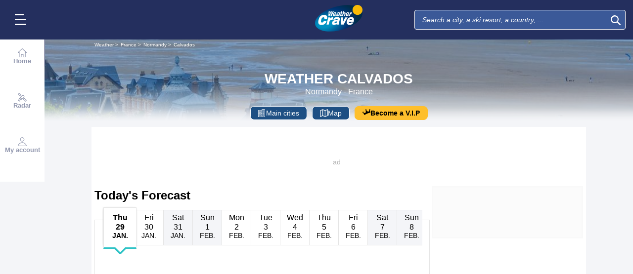

--- FILE ---
content_type: text/html; charset=UTF-8
request_url: https://www.weathercrave.co.uk/weather-forecast-france/subregion-14/weather-forecast-calvados-today
body_size: 42246
content:
<!DOCTYPE html>
<html lang="en">
<head>
                
    <meta charset="utf-8"/>
    <meta name="viewport" content="width=device-width, initial-scale=1, maximum-scale=2, interactive-widget=resizes-content"/>


        <link rel="preload" href="https://www.weathercrave.co.uk/build/main_redesign.ee60c2d9a16b83fb6705.css" as="style" fetchpriority="high"/>

    <link rel="preload" href="https://cdn.appconsent.io/loader.js" as="script"/>
    <link rel="preload" href="https://cdn.hubvisor.io/wrapper/01BYK28ENND8X5G8K0AJ2DPK9E/hubvisor-lcm.js" as="script"/>

        <link rel="preconnect" href="https://c.client-context.hubvisor.io"/>

        
        
        <link rel="preconnect" href="https://securepubads.g.doubleclick.net">

        
    
                

        <link rel="preload" href="https://www.weathercrave.co.uk/build/forecast_map_redesign.a7f45ea5b70f18c04aec.css" as="style" />
    <link rel="preload" href="https://www.weathercrave.co.uk/plugin/leaflet.1.9.2/leaflet.css" as="style" />


    
    
        <link rel="preload"
              imagesrcset="https://static1.mclcm.net/iod/images/v2/69/citytheque/localite_102_14/1024x285_80_300_000000x10x0.jpg 1024w"
              imagesizes="100vw"
              as="image"
              type="image/jpg"
              media="(min-width: 1000px)"
              fetchpriority="high"
        />

        <link rel="preload"
              imagesrcset="https://static1.mclcm.net/iod/images/v2/69/citytheque/localite_102_14/1000x285_80_300_000000x10x0.jpg 1000w"
              imagesizes="100vw"
              as="image"
              type="image/jpg"
              media="(max-width: 999px) and (min-width: 750px)"
              fetchpriority="high"
        />

        <link rel="preload"
              imagesrcset="https://static1.mclcm.net/iod/images/v2/69/citytheque/localite_102_14/750x177_80_300_000000x10x0.jpg 750w, https://static1.mclcm.net/iod/images/v2/69/citytheque/localite_102_14/1500x354_80_300_000000x10x0.jpg 1500w"
              imagesizes="100vw"
              as="image"
              type="image/jpg"
              media="(max-width: 749px) and (min-width: 420px)"
              fetchpriority="high"
        />

                                                                        <link rel="preload"
              imagesrcset="https://static1.mclcm.net/iod/images/v2/69/citytheque/localite_102_14/420x177_80_300_000000x10x0.jpg 420w"
              imagesizes="100vw"
              as="image"
              type="image/jpg"
              media="(max-width: 419px)"
              fetchpriority="high"
        />

    

    


    <title>Weather Forecast Calvados - France (Normandy) : free 15 day weather forecasts - Weather Crave</title>
<meta name="description" lang="en" content="Weather Forecast Calvados - France (Normandy) ☼ ☀ La Normandie est bordée par la Manche au nord-ouest de la France sur une longueur de plus de 600 km. Le long d..."/>
<meta name="robots" content="index, follow"/>
<link rel="canonical" href="https://www.weathercrave.co.uk/weather-forecast-france/subregion-14/weather-forecast-calvados-today"/>
      <link rel="alternate" href="https://www.lachainemeteo.com/meteo-france/departement-14/previsions-meteo-calvados-aujourdhui" hreflang="fr" />
    <link rel="alternate" href="https://www.lachainemeteo.ca/meteo-france/departement-14/previsions-meteo-calvados-aujourdhui" hreflang="fr-ca" />
    <link rel="alternate" href="https://www.lachainemeteo.be/meteo-france/departement-14/previsions-meteo-calvados-aujourdhui" hreflang="fr-be" />
    <link rel="alternate" href="https://www.lachainemeteo.ch/meteo-france/departement-14/previsions-meteo-calvados-aujourdhui" hreflang="fr-ch" />
    <link rel="alternate" href="https://www.weathercrave.com/weather-forecast-france/subregion-14/weather-forecast-calvados-today" hreflang="x-default" />
    <link rel="alternate" href="https://www.weathercrave.co.uk/weather-forecast-france/subregion-14/weather-forecast-calvados-today" hreflang="en-gb" />
    <link rel="alternate" href="https://www.weathercrave.ca/weather-forecast-france/subregion-14/weather-forecast-calvados-today" hreflang="en-ca" />
    <link rel="alternate" href="https://www.meteoconsult.es/tiempo-francia/departamento-14/previsiones-tiempo-calvados-hoy" hreflang="es" />
    <link rel="alternate" href="https://www.meteoconsult.it/meteo-francia/dipartimento-14/previsioni-meteo-calvados-oggi" hreflang="it" />




<meta property="og:site_name" content="Weather Crave"/>
<meta property="og:title" content="Weather Forecast Calvados - France (Normandy) : free 15 day weather forecasts - Weather Crave"/>
<meta property="og:type" content="website"/>
<meta property="og:url" content="https://www.weathercrave.co.uk/weather-forecast-france/subregion-14/weather-forecast-calvados-today"/>
<meta property="og:description" content="Weather Forecast Calvados - France (Normandy) ☼ ☀ La Normandie est bordée par la Manche au nord-ouest de la France sur une longueur de plus de 600 km. Le long d..."/>
    <meta property="og:image"
          content="https://static1.mclcm.net/iod/images/v2/69/citytheque/localite_102_14/1200x630_80_300_000000x10x0.jpg"/>

<meta name="twitter:card" content="summary"/>
<meta name="twitter:site" content="@lachainemeteo"/>
<meta name="twitter:title" content="Weather Forecast Calvados - France (Normandy) : free 15 day weather forecasts - Weather Crave"/>
<meta name="twitter:description" content="Weather Forecast Calvados - France (Normandy) ☼ ☀ La Normandie est bordée par la Manche au nord-ouest de la France sur une longueur de plus de 600 km. Le long d..."/>

    <meta name="twitter:image" content="https://static1.mclcm.net/iod/images/v2/69/citytheque/localite_102_14/1200x600_80_300_000000x10x0.jpg"/>

    <meta property="fb:app_id" content="263364420578"/>

<script type="application/ld+json">
    {
        "@context": "http://schema.org",
        "@type": "Organization",
        "name": "Weather Crave",
        "url": "https://www.weathercrave.co.uk/weather-forecast-united-kingdom/weather-forecast-united-kingdom-today",
        "logo":
        {
            "@context": "http://schema.org",
            "@type": "ImageObject",
            "url": "https://static5.mclcm.net/lcm2018/en/common/logo.png"
        }
    }

</script>

    <script type="application/ld+json">
        {
            "@context": "http://schema.org",
            "@type": "Place",
            "name": "Calvados"
                    }

    </script>









    <script>
        

        window.lcm = {};
        window.googletag = window.googletag || {cmd: []};

        window.logMeasure = () => {
};
window.logMeasureEnd = () => {
};
window.stopMeasurements = () => {
};


const builtFilesMap = new Map([['menu_core', 'https://www.weathercrave.co.uk/build/menu_core.fb9ca6f53ce358e1a2d1.js'],['panel_manager', 'https://www.weathercrave.co.uk/build/panel_manager.2e0cbb888fded360441e.js'],['menu_client', 'https://www.weathercrave.co.uk/build/menu_client.e6f7f783152e10b0adb8.js'],['menu_small', 'https://www.weathercrave.co.uk/build/menu_small.218d0e08a9e17796974e.js'],['popin', 'https://www.weathercrave.co.uk/build/popin.72634c394f352a36920b.js'],['popin_store', 'https://www.weathercrave.co.uk/build/popin_store.3e33f643d4103bf7e4aa.js'],['slider_store', 'https://www.weathercrave.co.uk/build/slider_store.31b5fc2b0f5305ffde3a.js'],['cookies', 'https://www.weathercrave.co.uk/build/cookies.3ef71970b4b16e2eb6f2.js'],['share', 'https://www.weathercrave.co.uk/build/share.18d4d459d4bcfb086379.js'],['favorite', 'https://www.weathercrave.co.uk/build/favorite.6a3c97d4c2aafdde3db3.js'],['user', 'https://www.weathercrave.co.uk/build/user.5f7aa7b3735304d1ae9b.js'],['shortcut', 'https://www.weathercrave.co.uk/build/shortcut.2f0cc7b0092917dca66d.js'],['bookmark', 'https://www.weathercrave.co.uk/build/bookmark.18c1bd0445e6c4659a81.js'],['slider', 'https://www.weathercrave.co.uk/build/slider.c410a0d69d67397d582f.js'],['historical', 'https://www.weathercrave.co.uk/build/historical.0dbe5280551188c16285.js'],['video', 'https://www.weathercrave.co.uk/build/video.2d192a55acb42b5daeb6.js'],['alert', 'https://www.weathercrave.co.uk/build/alert.395967d9f5ec93b69eb2.js'],['fonts', 'https://www.weathercrave.co.uk/build/fonts.ae73283ac0c7667fe16b.js'],['device', 'https://www.weathercrave.co.uk/build/device.3af0138b6fbbd68e6a2b.js'],['perf_client', 'https://www.weathercrave.co.uk/build/perf_client.9ee097c91f1d974ae928.js'],['autocomplete', 'https://www.weathercrave.co.uk/build/autocomplete.75dbc15609bd675ce6d0.js'],['autocomplete_header', 'https://www.weathercrave.co.uk/build/autocomplete_header.3ff865a383818d56735c.js'],['autocomplete_section', 'https://www.weathercrave.co.uk/build/autocomplete_section.a7cb17f18eaabd4562df.js'],['timetable', 'https://www.weathercrave.co.uk/build/timetable.0f0db569653bf55a50f2.js'],['reporter', 'https://www.weathercrave.co.uk/build/reporter.aa20337c3d1e2053f534.js'],['video_news', 'https://www.weathercrave.co.uk/build/video_news.b56281473f87560846a8.js'],['meteomail', 'https://www.weathercrave.co.uk/build/meteomail.7ee4f0213b8bfddc3ec5.js'],['top_poi', 'https://www.weathercrave.co.uk/build/top_poi.0926c62f2263b00e6847.js'],['geo_history', 'https://www.weathercrave.co.uk/build/geo_history.e8182ab77ad6a0015deb.js'],['top_section', 'https://www.weathercrave.co.uk/build/top_section.2ac87af0a963e82c84a1.js'],['top_section_abroad', 'https://www.weathercrave.co.uk/build/top_section_abroad.5f581e6111e2bc2e68bf.js'],['top_section_main_place', 'https://www.weathercrave.co.uk/build/top_section_main_place.e1157c7cd11de2a570b0.js'],['main_video', 'https://www.weathercrave.co.uk/build/main_video.c36c51f8e119e9e380a6.js'],['serie_video', 'https://www.weathercrave.co.uk/build/serie_video.2db18b4fa379e622df68.js'],['near_cities_forecast', 'https://www.weathercrave.co.uk/build/near_cities_forecast.9ae7e1ff45b4900a2863.js'],['live_core', 'https://www.weathercrave.co.uk/build/live_core.5da167fa27827d45c555.js'],['live_5min', 'https://www.weathercrave.co.uk/build/live_5min.95838bec756d1afeb032.js'],['live_graph', 'https://www.weathercrave.co.uk/build/live_graph.232b659f25296e8de125.js'],['live_nav', 'https://www.weathercrave.co.uk/build/live_nav.09dd8a5ad8346c8dddcc.js'],['edito_health', 'https://www.weathercrave.co.uk/build/edito_health.c34788a2b19e1c1fa8f5.js'],['edito_beach', 'https://www.weathercrave.co.uk/build/edito_beach.2640cf6b0e9b31e01867.js'],['edito_climate', 'https://www.weathercrave.co.uk/build/edito_climate.b93fe52bb53cbd60ae8f.js'],['climate_info', 'https://www.weathercrave.co.uk/build/climate_info.daa1144d8a9a09baed29.js'],['comparator_info', 'https://www.weathercrave.co.uk/build/comparator_info.16f571412525932fe723.js'],['edito_live', 'https://www.weathercrave.co.uk/build/edito_live.ee6ab40449af91e5b9bc.js'],['ias', 'https://www.weathercrave.co.uk/build/ias.a438a7ea70ec35b40c1b.js'],['gam', 'https://www.weathercrave.co.uk/build/gam.d6edf3add739768f5096.js'],['cmp', 'https://www.weathercrave.co.uk/build/cmp.8efb28212bb3e362470a.js'],['ppid', 'https://www.weathercrave.co.uk/build/ppid.b5948df9f31e32057107.js'],['oneplusx', 'https://www.weathercrave.co.uk/build/oneplusx.2cd5bde319a541983478.js'],['mc_lcm_map', 'https://www.weathercrave.co.uk/build/mc_lcm_map.a017605a77bbf3fb100d.js'],['user_agent', 'https://www.weathercrave.co.uk/build/user_agent.e0f288e54dedc0043f1d.js'],['weather_news', 'https://www.weathercrave.co.uk/build/weather_news.0005a5460a026f62c12d.js'],['log_ajax', 'https://www.weathercrave.co.uk/build/log_ajax.8ec0ab058c33fcef77b0.js'],['refresh', 'https://www.weathercrave.co.uk/build/refresh.2c8fddcd7643e275cc46.js'],['profile_user', 'https://www.weathercrave.co.uk/build/profile_user.5e959935197272509847.js'],['favorites_user', 'https://www.weathercrave.co.uk/build/favorites_user.a6bf6d1455ff34663bc4.js'],['meteomails_user', 'https://www.weathercrave.co.uk/build/meteomails_user.31d6cfe0d16ae931b73c.js'],['pictures_user', 'https://www.weathercrave.co.uk/build/pictures_user.eecfe4692482c6d2546d.js'],['subscriptions_user', 'https://www.weathercrave.co.uk/build/subscriptions_user.4dd4ae2966201cecb814.js'],['means_payment_user', 'https://www.weathercrave.co.uk/build/means_payment_user.b483766fab8156d2fd63.js'],['login_user', 'https://www.weathercrave.co.uk/build/login_user.0e2b4965098c096a4b85.js'],['paypal', 'https://www.weathercrave.co.uk/build/paypal.636aade3c06812f8eabd.js'],['form_element', 'https://www.weathercrave.co.uk/build/form_element.8ba7974840f6ca1e84b1.js'],['check_password', 'https://www.weathercrave.co.uk/build/check_password.07935509f85d72a05939.js'],['collapse_list', 'https://www.weathercrave.co.uk/build/collapse_list.8106d888b1eade1e686f.js'],['top_beach', 'https://www.weathercrave.co.uk/build/top_beach.a67995d53a461a77d7c9.js'],['dataset_filter_items', 'https://www.weathercrave.co.uk/build/dataset_filter_items.d146ddcac36a662fe5d2.js'],['description_serie', 'https://www.weathercrave.co.uk/build/description_serie.7cd52cdb791e70debf4c.js'],['media_reporter', 'https://www.weathercrave.co.uk/build/media_reporter.f8280eb0bbe08ca228db.js'],['popin_vip_teaser', 'https://www.weathercrave.co.uk/build/popin_vip_teaser.f468ae69a9d4577a7c55.js'],['utiq', 'https://www.weathercrave.co.uk/build/utiq.a5e03dccb82810a0757a.js'],['webcam', 'https://www.weathercrave.co.uk/build/webcam.b00e053832f7d5b45506.js'],['table_hover', 'https://www.weathercrave.co.uk/build/table_hover.094d6d0777f9099b9bff.js'],['table_scroll', 'https://www.weathercrave.co.uk/build/table_scroll.310af745c1e6a1fb851e.js'],['remarkable_phenomena', 'https://www.weathercrave.co.uk/build/remarkable_phenomena.cc26cc7e2e319a9dff0e.js'],['legendTrip', 'https://www.weathercrave.co.uk/build/legendTrip.a119126e5fb4740db7a5.js'],['vod', 'https://www.weathercrave.co.uk/build/vod.772af801a9cee9a47211.js'],['hour_by_hour_day', 'https://www.weathercrave.co.uk/build/hour_by_hour_day.d3ff3230067a1d73b6da.js'],['mails_user', 'https://www.weathercrave.co.uk/build/mails_user.bd28b2b067b552f3f0c5.js'],['popin_mails_user', 'https://www.weathercrave.co.uk/build/popin_mails_user.8e86f9b7133ace150c49.js'],['alertmail', 'https://www.weathercrave.co.uk/build/alertmail.7ee4f0213b8bfddc3ec5.js'],['flash', 'https://www.weathercrave.co.uk/build/flash.015222fcaa2ce78c822f.js'],['menu_alert', 'https://www.weathercrave.co.uk/build/menu_alert.3b46339c9079d1358bf4.js'],['forecast_map', 'https://www.weathercrave.co.uk/build/forecast_map.ad950b17b1c3d23ea58f.js'],['forecast_map_timetable', 'https://www.weathercrave.co.uk/build/forecast_map_timetable.a1596f9d513424fa38fb.js'],['forecast_map_worker', 'https://www.weathercrave.co.uk/build/forecast_map_worker.45c0fe1e39dc1370bf7b.js']]);
class BuiltFilesAccessor {
    #a;

    constructor(e) {
        this.#a = e ?? new Map
    }

    getFileName(e) {
        let s = this.#a.get(e);
        if (!s) throw Error(`Can't find "${e}" in built list.`);
        return s
    }
}const filesAccessor = new BuiltFilesAccessor(builtFilesMap);builtFiles = {getFileName: filesAccessor.getFileName.bind(filesAccessor)};class FetchWrapper {
    #a = window.location.href;
    #b = window.location.origin;

    async fetch(e, t = {}) {
        let s = new URL(e, this.#a), n = s.origin !== this.#b, o = {mode: "cors", ...t},
            r = new Headers(o.headers || {}), a = (o.method || "GET").toUpperCase(), h = s.toString(),
            i = void 0 !== o.json,
            c = r.has("Content-Type") && r.get("Content-Type")?.toLowerCase().startsWith("application/json");
        (i || c) && (r.set("Content-Type", "application/json"), i && (o.body = JSON.stringify(o.json), delete o.json)), n ? i || c ? (o.headers = r, "GET" !== a && console.debug("[lcm.fetch] Cross-origin complex request may trigger CORS preflight:", h)) : o.headers = new Headers(o.headers || {}) : (r.set("X-Requested-With", "XMLHttpRequest"), o.headers = r), o.headers = r;
        let p = await fetch(h, o);
        if (!p.ok) {
            let d = p.statusText ? ` (${p.statusText})` : "";
            throw Error(`Fetch error: ${p.status}${d} for URL ${h}`)
        }
        return p
    }
}const fetchInstance = new FetchWrapper;window.lcm.fetch = fetchInstance.fetch.bind(fetchInstance);class Logger {
    static #a = {success: 1, add: 1, info: 1, user: 1, deprecated: 2, warning: 2, error: 3, errorLog: 4};
    static #b = {
        success: {str: "s", c: "#292929", bgc: "#6BEC7C"},
        add: {str: "a", c: "#292929", bgc: "#6BEC7C"},
        info: {str: "i", c: "#292929", bgc: "#00b0b0"},
        user: {str: "u", c: "#fff", bgc: "#a00"},
        deprecated: {str: "d", c: "#fff", bgc: "#ed7d04"},
        warning: {str: "w", c: "#fff", bgc: "#ed7d04"},
        error: {str: "e", c: "#fff", bgc: "#f00"},
        errorLog: {str: "e", c: "#fff", bgc: "#f00"}
    };
    #c;
    #d = JSON.parse(sessionStorage.getItem("logDebugEnabled")) || !1;
    #e;

    constructor(e, r) {
        this.#c = e, this.#e = r, !1 === this.#d && /log/.test(new URLSearchParams(window.location.search).get("extra")) && (sessionStorage.setItem("logDebugEnabled", 1), this.#d = !0)
    }

    log({module: e, type: r = "info", data: g = []}) {
        let o = Logger.#a[r] || 0;
        if (!this.#d && o < this.#c) return;
        let c = Logger.#b[r], t = new Date,
            l = `${t.getHours()}:${t.getMinutes()}:${t.getSeconds()}.${t.getMilliseconds()}`,
            a = [`%c${l}%c${e}%c${c.str}`, "color: #000; padding: 1px 3px; border-radius: 3px 0 0 3px; background: #cecece;", "color: #fff; padding: 1px 3px; border-radius: 3px 0 0 3px; background: #0000bd;", `color: ${c.c}; padding: 1px 3px; border-radius: 0 3px 3px 0; background: ${c.bgc};`];
        console.log.apply(console, a.concat(g)), o >= this.#c && this.#f({module: e, data: g, type: r})
    }

    #f({module: e, data: r, type: g}) {
        try {
            window.lcm && window.lcm.logAjax && "function" == typeof window.lcm.logAjax.log ? window.lcm.logAjax.log({
                url: window.location.href,
                module: e,
                type: g,
                data: JSON.stringify(r),
                ua: navigator.userAgent,
                logUrl: this.#e
            }) : console.error("LogAjax module not ready.")
        } catch (o) {
            console.error("Problem while logging to ajax:", o)
        }
    }
}const loggerInstance = new Logger(
            4,
            'https://www.weathercrave.co.uk/ajax/log'
);
_log = ({module, type = 'info', data = []}) => {
    loggerInstance.log({module, type, data});
};class Evt {
    #a = new Set;
    #b = "lcmc_";
    version = "2.0.0";

    listen(e, t) {
        this.#a.has(e) ? t() : document.addEventListener(this.#b + e, t, {once: !0})
    }

    dispatch(e) {
        "function" == typeof _log && _log({module: "Evt", type: "success", data: e}), this.#a.add(e);
        let t = new Event(this.#b + e);
        document.dispatchEvent(t)
    }
}window.evt = new Evt, document.addEventListener("DOMContentLoaded", () => {
    window.evt.dispatch("DOMContentLoaded")
});class ScriptLoader {
    #a = {};

    loadScript(e) {
        let r;
        try {
            r = builtFiles.getFileName(e)
        } catch (t) {
            console.error("Error fetching built filename:", t, e);
            return
        }
        if (e in this.#a) return;
        this.#a[e] = !0;
        let a = document.createElement("script");
        a.async = !0, a.src = r;
        let d = /\.min$/.test(e) ? `${e.slice(0, -4)}Loaded` : `${e}Loaded`;
        a.onload = () => {
            window.evt.dispatch(d)
        }, a.onerror = () => {
            console.error("Error loading file:", e, r), delete this.#a[e]
        }, document.head.appendChild(a)
    }
}const loaderInstance = new ScriptLoader;window.loadScriptBuild = loaderInstance.loadScript.bind(loaderInstance);const isHoverEnable = () => !window.matchMedia("(any-hover: none)").matches;window.isHoverEnable = () => !window.matchMedia("(any-hover: none)").matches;class Breakpoint {
    #a = [{id: "xxxl", mediaQuery: "(min-width: 2530px)"}, {id: "xxl", mediaQuery: "(min-width: 1440px)"}, {
        id: "xl",
        mediaQuery: "(min-width: 1280px)"
    }, {id: "l", mediaQuery: "(min-width: 1000px)"}, {id: "m", mediaQuery: "(min-width: 768px)"}, {
        id: "s",
        mediaQuery: "(min-width: 576px)"
    }, {id: "xs", mediaQuery: "(min-width: 360px)"}, {id: "xxs", mediaQuery: "(min-width: 320px)"}];
    #b = null;
    #c = 50;
    #d;

    constructor() {
        this.#d = this.#a[this.#a.length - 1].id
    }

    #e() {
        !this.#b && (this.#b = setTimeout(() => {
            this.#f(), this.#b = null
        }, this.#c))
    }

    #f(e = !1) {
        let i = this.#d;
        for (let t of this.#a) if (window.matchMedia(t.mediaQuery).matches) {
            i = t.id;
            break
        }
        let r = this.#d;
        this.#d = i, !1 === e && r !== this.#d && (document.dispatchEvent(new CustomEvent("breakpointChange", {
            detail: {
                size: this.#d,
                previous: r
            }
        })), document.dispatchEvent(new CustomEvent(`breakpoint${i.toUpperCase()}`, {detail: {size: this.#d}})))
    }

    load() {
        let e = e => {
            e.preventDefault(), this.#e()
        };
        window.addEventListener("resize", e, !1), window.addEventListener("orientationchange", e, !1), this.#f(!0), evt.dispatch("breakpoint")
    }

    getCurrent() {
        return this.#d
    }
}(() => {
    let e = new Breakpoint;
    window.lcm.breakpoint = e, e.load()
})();class Lazyload {
    #a = null;

    #b(target) {
        let functionPath = target.dataset.onload;
        if (functionPath) try {
            let func = window[functionPath] || eval(`window.${functionPath}`);
            "function" == typeof func ? func.call(target) : console.error(`Lazyload: Function not found or non-callable: ${functionPath}`, target)
        } catch (e) {
            console.error(`Lazyload: Error executing ${functionPath}`, e, target)
        }
    }

    #c = (a, t) => {
        a.forEach(a => {
            if (!a.isIntersecting) return;
            let e = a.target;
            e.dataset.srcset && (e.srcset = e.dataset.srcset), e.dataset.src && (e.src = e.dataset.src), e.dataset.poster && (e.poster = e.dataset.poster), e.dataset.onload && (e.dataset.evt ? evt.listen(e.dataset.evt, () => {
                this.#b(e)
            }) : this.#b(e)), e.classList.remove("lazyload"), _log({
                module: "lazyload",
                data: e
            }), e.classList.add("lazyloaded"), t.unobserve(e)
        })
    };

    constructor() {
        evt.listen("DOMContentLoaded", () => {
            this.checkLazyload()
        }), evt.dispatch("lazyload")
    }

    addLazyload(a) {
        let t = {
            threshold: a.dataset.threshold ? parseFloat(a.dataset.threshold) : 0,
            rootMargin: a.dataset.margin || "0px"
        };
        a.dataset.root && (t.root = document.getElementById(a.dataset.root) || null);
        let e = new IntersectionObserver(this.#c, t);
        e.observe(a)
    }

    checkLazyload() {
        document.querySelectorAll(".lazyload").forEach(a => {
            this.addLazyload(a)
        })
    }
}window.lcm.lazyload = new Lazyload;class Device {
    static #a = "mobile";
    static #b = "tablet";
    static #c = "desktop";
    #d = "";

    constructor() {
        this.load(), "" === this.#d && this.#e(), _log({
            module: "Device",
            type: "info",
            data: {deviceType: this.getDeviceType()}
        })
    }

    load() {
        evt.listen("breakpoint", () => {
            this.#e(), _log({
                module: "Device",
                type: "info",
                data: {deviceType: this.getDeviceType()}
            }), evt.dispatch("deviceType")
        })
    }

    getDeviceType() {
        return this.#d
    }

    isMobile() {
        return this.#d === Device.#a
    }

    isTablet() {
        return this.#d === Device.#b
    }

    isDesktop() {
        return this.#d === Device.#c
    }

    #e() {
        let e = window.lcm.breakpoint.getCurrent(), i;
        i = ["xxs", "xs", "s"].includes(e) ? Device.#a : "m" !== e || window.isHoverEnable() ? Device.#c : Device.#b, this.#d = i
    }
}window.lcm.device = new Device;class NodeSize {
    #a = new Map;
    #b = new Map;

    listen(e) {
        if (!e) return console.error("nodeSize : can't find node"), Promise.reject(Error("Node not found"));
        if (this.#a.has(e)) return this.#a.get(e);
        let t = new Promise(t => {
            let s = new ResizeObserver(i => {
                let n = i[0].contentRect, r = {width: n.width, height: n.height};
                s.unobserve(e), this.#b.delete(e), t(r)
            });
            this.#b.set(e, s), s.observe(e)
        });
        return this.#a.set(e, t), t
    }
}window.nodeSize = new NodeSize;document.addEventListener("DOMContentLoaded", () => {
    loadScriptBuild('log_ajax');
});(() => {
        class CmpShort {

        constructor() {
            this._uuid = null;
        }

        _setCookieSession(name, value) {
            _log({module: 'CMP', data: ['set cookie', name, value]});
            const domain = '.weathercrave.co.uk';
            const path = '/';
            let data = value;
            const date = new Date();
            date.setTime(date.getTime() + (364 * 86400000));
            document.cookie = name + '=' + data
                + '; domain=' + domain
                + '; expires=' + date.toUTCString()
                + '; path=' + path;
        }

        _getCookieSession(name) {
            _log({module: 'CMP', data: `get cookie : ${name}`});
            const oRegex = new RegExp('[; ]?' + name + '=([^;]*)');
            return ((' ' + document.cookie).match(oRegex)) ? RegExp["$1"] : null;
        }

        getUuid() {
            return this._uuid;
        }

        _setCmpUuid() {
            let cmp_uuid = this._getCookieSession('cmp_v2_uuid');
            _log({module: 'CMP', data: `cmp_uuid : ${cmp_uuid}`});
            if (cmp_uuid === null) {
                cmp_uuid = `cmp${((new Date()).getTime() + Math.random())}`;
                _log({module: 'CMP', data: `cmp_uuid : ${cmp_uuid}`});
                this._setCookieSession('cmp_v2_uuid', cmp_uuid);
            }

            this._uuid = cmp_uuid;
        }

                load() {
            this._setCmpUuid();
        }
    }

    window.lcm.cmpShort = new CmpShort();
    window.lcm.cmpShort.load();

    window.loadCmpScripts = () => {
                window.configSFBXAppConsent = {
            appKey: 'e2486122\u002Dc57c\u002D4f0f\u002Daee5\u002Dfbdf7f3b2704',
            forceGDPRApplies: true,
            uuid: window.lcm.cmpShort.getUuid(),
            callbacks: {
                init: (error, state) => {
                    _log({module: "CMP", data: [state, error]})
                },
                show: (error) => {
                    if (error !== null) {
                        _log({module: "CMP", data: ["show", error], type: 'warning'})
                    }
                },
                listener: (tcData, success) => {
                    if (tcData !== null) {
                        _log({module: "CMP", data: [tcData.eventStatus]})
                    }

                    evt.listen('cmpLoaded', () => {
                        window.lcm.cmp.check(tcData, success)
                    });
                }
            }
        };
                logMeasure('cmp', 'file');
        const sCMP = document.createElement('script');
        sCMP.src = 'https://cdn.appconsent.io/loader.js';
        sCMP.async = true;
        document.head.appendChild(sCMP);
        sCMP.onload = () => {
            logMeasureEnd('cmp', 'file');
            _log({module: 'CMP', type: 'success', data: 'cmp.js tier loaded'});
            evt.dispatch('cmpScriptTierLoaded');
        };

                            loadScriptBuild('cmp');
        
    };

            loadCmpScripts();
        
evt.listen('cmpLoaded', () => {
    window.lcm.cmp.setConfig({
        appKey: 'e2486122\u002Dc57c\u002D4f0f\u002Daee5\u002Dfbdf7f3b2704',
        domain: '.weathercrave.co.uk',
        isPrem: false,
        isConnected:         false  ,
        customPopinCss: 'https://www.weathercrave.co.uk/build/popin_redesign.8c31510475db1202fb9f.css',
        subscribeUrl: 'https://www.weathercrave.co.uk/videos-meteo/streaming',
        loginUrl: 'https://www.weathercrave.co.uk/sign-in',
        textes: {
            subscription: {
                title: `Browsing\u0020the\u0020Weather\u0020Crave\u0020website`,
                message: `You have chosen to refuse cookies, including those relating to personalised advertising..
                            <br /><br />
                            Advertising allows us to offer free forecasts created by a team of professional meteorologists, video bulletins and other exclusive content.
                            <br /><br />
                            We therefore invite you to access the site for free by accepting cookies, or subscribe to our services – it’s up to you to decide ;-)
                `,
                buttons: [
                    'Subscribe',
                    'Change\u0020your\u0020mind\u0020and\u0020accept\u0020cookies',
                    'Already\u0020a\u0020subscriber\u003F\u0020Log\u0020in',
                ]
            }
        }
    });
    window.lcm.cmp.load();
});    
})();(() => {
    class GamPlacement {
        getInstance() {
            return new GamPlacement();
        }

        constructor() {
            this.invCode = null;
            this.slotName = null;
            this.tag = null;
            this.sizes = null;
            this.isAtf = null;
            this.refreshActive = null;
            this.refreshDelay = null;
            this.refreshCurrent = null;
            this.refreshVisible = null;
            this.target = null;
            this.slot = null;
            this.targeting = null;
        }
    }

    window.lcm.newGamPlacement = new GamPlacement();

    window.lcm.gamConfig = {
        targeting: [],
        gamSlots: {
            desktop: [],
            tablet: [],
            mobile: []
        },
        readyDiv: [],
        closeAd: {}
    };

    window.lcm.ads = {};

    class Slot {
        constructor() {
            this._idGam = null;
            this._idDom = null;
            this._bp = null;
            this._invCode = null;
        }

        setIdGam(v) {
            this._idGam = v;
        }

        setIdDom(v) {
            this._idDom = v;
        }

        setBp(v) {
            this._bp = v;
        }

        setInvCode(v) {
            this._invCode = v;
        }
    }

    class SlotCollection {
        constructor() {
            this.currentBreakpoint = null;
            this.allowedCollection = {};
            this.currentCollection = {};
        }

        setConfig(gamConfig) {
            gamConfig.readyDiv.forEach(div => {
                div.display_bp.forEach(bp => {
                    if (!this.allowedCollection[bp]) {
                        this.allowedCollection[bp] = {};
                    }
                    if (!this.allowedCollection[bp][div.tag]) {
                        this.allowedCollection[bp][div.tag] = [];
                    }
                    let obj = new Slot();
                    obj.setIdGam(div.tag);
                    obj.setIdDom(div.target);
                    obj.setBp(bp);


                    let device = this._getDeviceByBreakpoint(bp);

                    let gamPlacement = null;
                    for (let k = 0; k < gamConfig.gamSlots[device].length; k++) {
                        if (gamConfig.gamSlots[device][k].slotName === div.tag) {
                            gamPlacement = gamConfig.gamSlots[device][k];
                            break;
                        }
                    }
                    if (gamPlacement !== null) {
                        obj.setInvCode(gamPlacement.invCode);
                    }
                    this.allowedCollection[bp][div.tag].push(obj);

                });

            });
            return this;
        }

        run(breakpoint) {

            this.currentBreakpoint = breakpoint;
            this.currentCollection = this.allowedCollection[this.currentBreakpoint];

            _log({module: 'SlotCollection', data: [`run`, {'allowedCollection': this.allowedCollection}]});

            return this;
        }

        getSlotsByGamId() {
            return this.currentCollection;
        }

        _getDeviceByBreakpoint(bp) {
            let device = 'desktop';
            if (['xxs', 'xs', 's'].indexOf(bp) !== -1) {
                device = 'mobile';
            } else if (['m'].indexOf(bp) !== -1) {
                device = 'tablet';
            }
            return device;
        }

        addSlotVideo(videoConfig, targetId) {
            ['l', 'm', 's', 'xl', 'xs', 'xxs', 'xxl', 'xxxl'].forEach(bp => {
                if (!this.allowedCollection[bp]) {
                    this.allowedCollection[bp] = {};
                }
                let device = this._getDeviceByBreakpoint(bp);

                if (!this.allowedCollection[bp][videoConfig[device].idGam]) {
                    this.allowedCollection[bp][videoConfig[device].idGam] = [];
                }

                let obj = new Slot();
                obj.setBp(bp);
                obj.setInvCode(videoConfig[device]['invCode']);
                obj.setIdGam(videoConfig[device].idGam);
                obj.setIdDom(targetId);

                this.allowedCollection[bp][videoConfig[device].idGam].push(obj);
            });


        }
    }

    window.lcm.ads.slotCollection = new SlotCollection();

    class Keywords {
        constructor() {
            this._currentDevice;
            this._globals = [];
            this._globalsPrebid = [];
            this._globals1PlusX = [];
            this._slots = {};//by device
            this._videos = {};

            this.setDevice(this._getBreakpointDevice(window.lcm.breakpoint.getCurrent()));
        }

        setDevice(name) {
            _log({module: 'Keyword', data: ['set device', name]});
            this._currentDevice = name;
        }

        setGlobals(arr) {
            _log({module: 'Keyword', data: ['set globals', arr]});
            this._globals = this._globals.concat(arr);
        }

        setGlobalsPrebid(obj) {
            _log({module: 'Keyword', data: ['set globals prebid', obj]});
            for (let k in obj) {
                this._globalsPrebid.push({key: k, value: obj[k]});
            }
        }

        setGlobals1PlusX(obj) {
            _log({module: 'Keyword', data: ['set globals 1PlusX', obj]});
            for (let k in obj) {
                this._globals1PlusX.push({key: k, value: obj[k]});
            }
        }
        _initSlot(slotName) {
            if (!this._slots[this._currentDevice]) {
                this._slots[this._currentDevice] = {};
            }
            if (!this._slots[this._currentDevice][slotName]) {
                this._slots[this._currentDevice][slotName] = [];
            }
        }

        delSlot(slotName) {
            this._initSlot(slotName);
            this._slots[this._currentDevice][slotName] = [];
        }

        setSlot(slotName, obj) {
            _log({module: 'Keyword', data: ['set slot', slotName, obj]});
            this._initSlot(slotName);
            for (let k in obj) {
                this._slots[this._currentDevice][slotName].push({key: k, value: obj[k]});
            }
        }

        getGlobals() {//call depuis gam
            return this._globals;
        }

        getGlobalsPrebid() {//call depuis ias
            return this._globalsPrebid;
        }

        // TODO use for HBV only 1plusX et ctx1plusx
        getGlobals1PlusX() {
            return this._globals1PlusX;
        }
        getBySlotName(slotName) {
            _log({module: 'Keyword', data: ['get by slot name', slotName]});
            try {
                const test = this._slots[this._currentDevice][slotName];
                if (test === undefined) {
                    throw 'slotName not found';
                }
                return test;
            } catch (e) {
                return [];
            }
        }

        getKwValue(slotName, keyName) {
            const kwList = this.getBySlotName(slotName);
            let kwValue = '';
            if (kwList) {
                const kwObj = kwList.filter(x => x.key === keyName);
                if (kwObj.length) {
                    kwValue = kwObj[0].value;
                }
            }
            return kwValue;
        }

        setVideoKw(videoName, str) {
            this._videos[videoName] = str;
        }

        getVideoKw(videoName) {
            _log({module: 'Keyword', data: ['get video KW', videoName]});
            try {
                const test = this._videos[videoName];
                if (test === undefined) {
                    throw 'videoName not found';
                }
                return test;
            } catch (e) {
                return '';
            }
        }

        _getBreakpointDevice(breakpoint) {
            let device = null;
            if (['xxs', 'xs', 's'].indexOf(breakpoint) !== -1) {
                device = 'mobile';
            } else if (['m'].indexOf(breakpoint) !== -1) {
                device = 'tablet';
            } else if (['l', 'xl', 'xxl', 'xxxl'].indexOf(breakpoint) !== -1) {
                device = 'desktop';
            }
            return device;
        }

    }

    window.lcm.ads.keywords = new Keywords();

    window.Hubvisor = window.Hubvisor || {cmd: []};


})();
// UTIQ

loadScriptBuild('oneplusx');
evt.listen('oneplusxLoaded', () => {

    evt.listen('cmpScriptTierLoaded', () => {
        logMeasure('onePlusX', 'display');
        window.lcm.onePlusX.load();
    });
});

(() => {
    class Hubvisor {

        constructor() {
            this._hubvisor_firstLoad = true;
            this._hubvisor_request_timeout = 6E3;
            this._hubvisor_display_timeout = null;
            this._hubvisor_video_timeout = null;
            this._video_enable = false;
            this.chronos = {
                logDisplaySent:true,
                logVideoSent:true,
                display:{
                    start:performance.now(),
                    end:performance.now()
                },
                video:{
                    start:performance.now(),
                    end:performance.now()
                },
                script:{
                    start:performance.now(),
                    end:performance.now()
                }
            };
                                                                                }


        load() {
            logMeasure('hubvisor-display-all', 'display');
            if (this._video_enable) {
                logMeasure('hubvisor-instream-all', 'display');
            }

            this._loadScript();
            this._loadEvents();
        }

        _loadEvents() {
            _log({module: 'Hubvisor', type: 'success', data: 'hubvisor _loadEvents'});
            evt.listen('onePlusX_keywords', () => {
                window.Hubvisor.cmd.push(() => {
                    _log({module: 'Hubvisor', type: 'success', data: 'hubvisor CMD queue is ok'});
                    window['Hubvisor']('ready', null, () => {
                        _log({module: 'Hubvisor', type: 'success', data: 'hubvisor ready'});
                        this._setInvcodeForHubvisor();

                        logMeasure('hubvisor-tcf', 'display');


                        window.__tcfapi('addEventListener', 2, (tcData, success) => {
                            _log({module: 'Hubvisor', type: 'success', data: ['hubvisor tcf', tcData]});

                            if (tcData.eventStatus === 'tcloaded' || tcData.eventStatus === 'useractioncomplete') {
                                logMeasureEnd('hubvisor-tcf', 'display');
                                logMeasure('hubvisor-cmp-display', 'display');
                                if (this._video_enable) {
                                    logMeasure('hubvisor-cmp-instream', 'display');
                                }


                                this._hbvDisplayTimeout();

                                if (this._video_enable) {
                                    this._hbvVideoTimeout();
                                }

                            }
                        });

                        this._callDisplayForHubvisor();

                        if (this._video_enable) {
                            // TODO check etranger
                            this._callVideoForHubvisor();
                        }
                    });
                });
            });
        }

        _hbvDisplayTimeout() {
            this._hubvisor_display_timeout = setTimeout(() => {
                if(!this.chronos.logDisplaySent) {
                    this.chronos.logDisplaySent = true;
                    this.chronos.display.end = performance.now();
                    evt.listen('log_ajaxLoaded', () => {
                        window.lcm.logAjax.log({
                            url: window.location.href,
                            module: 'hubvisor',
                            infos: {
                                type: 'display',
                                state: 'timeout',
                                timings: {
                                    script: Math.round(this.chronos.script.end - this.chronos.script.start),
                                    display: Math.round(this.chronos.display.end - this.chronos.display.start)
                                }
                            },
                            ua: navigator.userAgent
                        });
                    });
                }
                _log({module: 'Hubvisor', type: 'warning', data: 'hubvisor request display timeout'});

                evt.listen('gamLoaded', () => {
                    window.lcm.gam.validatePrebid('hubvisor');
                });

                logMeasureEnd('hubvisor-display', 'timeout');
            }, this._hubvisor_request_timeout);
        }

        _hbvVideoTimeout() {
            this._hubvisor_video_timeout = setTimeout(() => {
                if(!this.chronos.logVideoSent) {
                    this.chronos.logVideoSent = true;
                    this.chronos.video.end = performance.now();
                    evt.listen('log_ajaxLoaded', () => {
                        window.lcm.logAjax.log({
                            url: window.location.href,
                            module: 'hubvisor',
                            infos: {
                                type: 'instream',
                                state: 'timeout',
                                timings: {
                                    script: Math.round(this.chronos.script.end - this.chronos.script.start),
                                    video: Math.round(this.chronos.video.end - this.chronos.video.start)
                                }
                            },
                            ua: navigator.userAgent
                        });
                    });
                }
                _log({module: 'Hubvisor', type: 'warning', data: 'hubvisor request video timeout'});
                evt.dispatch('hubvisor_stopWaitForBids');
                logMeasureEnd('hubvisor-instream', 'timeout');
            }, this._hubvisor_request_timeout);
        }

        _loadScript() {
            this.chronos.script.start = performance.now();
            _log({module: 'Hubvisor', type: 'success', data: 'hubvisor.js start loaded'});
            logMeasure('hubvisor', 'file');
            const script = document.createElement('script');
            script.src = 'https://cdn.hubvisor.io/wrapper/01BYK28ENND8X5G8K0AJ2DPK9E/hubvisor-lcm.js';
            script.async = true;
            document.head.appendChild(script);
            script.onload = () => {
                this.chronos.script.end = performance.now();
                logMeasureEnd('hubvisor', 'file');
                _log({module: 'Hubvisor', type: 'success', data: 'hubvisor.js tier loaded'});
            };
        }

        _getTargetingForHubvisor() {
                        let globalFormated = {};
            let globalList = window.lcm.ads.keywords.getGlobals();
            globalList.forEach((item) => {
                globalFormated[item.key] = item.value;
            });

            let global1PlusXList = window.lcm.ads.keywords.getGlobals1PlusX();
            global1PlusXList.forEach((item) => {
                globalFormated[item.key] = item.value;
            });
            _log({
                module: 'Hubvisor',
                type: 'success',
                data: {msg: 'hubvisor targeting (keywords)', 'kw': globalFormated}
            });

            return globalFormated;
        }

        _setInvcodeForHubvisor() {
            const invCodes = [];

            let targeting = this._getTargetingForHubvisor();

            let slotsByGamId = window.lcm.ads.slotCollection.getSlotsByGamId();
            for (let gamId in slotsByGamId) {
                slotsByGamId[gamId].forEach((slot) => {
                    
                    // HBV object {invcode:string,targeting:{}}
                    invCodes.push({invcode: slot._invCode, targeting: targeting});
                                    });
            }

            this._setInvcodeForHubvisorGeneric(invCodes);
        }

        _setInCodesForRefresh(invCode) {
            const invCodes = [];
            let targeting = this._getTargetingForHubvisor();

            // HBV object {invcode:string,targeting:{}}
            invCodes.push({invcode: invCode, targeting: targeting});

            this._setInvcodeForHubvisorGeneric(invCodes);
        }

        _setInvcodeForHubvisorGeneric(invCodes) {
            _log({module: 'Hubvisor', data: [`_setInvcodeForHubvisorGeneric`, {'invCode': invCodes}]});
            window.Hubvisor.cmd.push(() => {
                window.Hubvisor('extra:set-invcodes', invCodes);
            });
        }


        _callDisplayForHubvisor() {
            this.chronos.display.start = performance.now();
            logMeasure('hubvisor-evt-display', 'display');
            logMeasure('hubvisor-display', 'timeout');
            _log({module: 'Hubvisor', data: ['Hubvisor call display ...']});


            // event execute bids
            window.Hubvisor('register-bids-handler', placements => {
                clearTimeout(this._hubvisor_display_timeout);
                this._hubvisor_display_timeout = null;
                if(!this.chronos.logDisplaySent) {
                    this.chronos.logDisplaySent = true;
                    this.chronos.display.end = performance.now();
                    evt.listen('log_ajaxLoaded', () => {
                        window.lcm.logAjax.log({
                            url: window.location.href,
                            module: 'hubvisor',
                            infos: {
                                type: 'display',
                                state: 'complete',
                                timings: {
                                    script: Math.round(this.chronos.script.end - this.chronos.script.start),
                                    display: Math.round(this.chronos.display.end - this.chronos.display.start)
                                }
                            },
                            ua: navigator.userAgent
                        });
                    });
                }

                _log({module: 'Hubvisor', data: ['Hubvisor display result', placements]});

                placements.forEach(({placementId, targetings}) => {
                    if (Object.entries(targetings).length) {
                        window.lcm.ads.keywords.delSlot(placementId);
                        window.lcm.ads.keywords.setSlot(placementId, targetings);

                        if (this._hubvisor_firstLoad === false) {
                            evt.listen('gamLoaded', () => {
                                window.lcm.gam.refreshTagBySlotName(placementId);
                            });
                        }

                    }
                });
                logMeasureEnd('hubvisor-cmp-display', 'display');
                logMeasureEnd('hubvisor-evt-display', 'display');
                logMeasureEnd('hubvisor-display-all', 'display');

                if (this._hubvisor_firstLoad === true) {
                    evt.listen('gamLoaded', () => {
                        window.lcm.gam.validatePrebid('hubvisor');
                    });
                }
                this._hubvisor_firstLoad = false;

            });


        }

        _callVideoForHubvisor() {
            this.chronos.video.start = performance.now();
            logMeasure('hubvisor-instream', 'timeout');
            logMeasure('hubvisor-evt-instream', 'display');
            _log({module: 'Hubvisor', data: ['Hubvisor call video ...']});


            window.Hubvisor('instream:on-bids-ready', bids => {
                clearTimeout(this._hubvisor_video_timeout);
                this._hubvisor_video_timeout = null;

                if(!this.chronos.logVideoSent) {
                    this.chronos.logVideoSent = true;
                    this.chronos.video.end = performance.now();
                    evt.listen('log_ajaxLoaded', () => {
                        window.lcm.logAjax.log({
                            url: window.location.href,
                            module: 'hubvisor',
                            infos: {
                                type: 'instream',
                                state: 'complete',
                                timings: {
                                    script: Math.round(this.chronos.script.end - this.chronos.script.start),
                                    video: Math.round(this.chronos.video.end - this.chronos.video.start)
                                }
                            },
                            ua: navigator.userAgent
                        });
                    });
                }
                _log({module: 'Hubvisor', data: ['Hubvisor instream result', bids]});

                bids.players.forEach(player => {
                    window.lcm.ads.keywords.setVideoKw(player.playerId, player.queryFragment.trim());
                });

                evt.listen('cmpAccepted', () => {
                    evt.dispatch('hubvisor_stopWaitForBids');
                });

                logMeasureEnd('hubvisor-cmp-instream', 'display');
                logMeasureEnd('hubvisor-evt-instream', 'display');
                logMeasureEnd('hubvisor-instream-all', 'display');
            });


        }

        hubvisorRefreshTag(slot) {
            // slot de gam (nouveau invCode)
            this._setInCodesForRefresh(slot.invCode);

            // execute event hubvisor  "register-bids-handler"
                        window.Hubvisor('refresh', [slot.slotName]);
        }


        enableVideo() {
            this._video_enable = true;
        }
    }

    window.lcm.ads.hubvisor = new Hubvisor();
})();

            evt.listen('cmpAllConsentsAccepted', () => {
        ((s, t, a, y, twenty, two) => {
            s.Stay22 = s.Stay22 || {};
    // Just fill out your configs here
            s.Stay22.params = {
                aid: "meteoconsult",
                excludes: ["vrbo", "booking", "expedia", "tripadvisor", "hotelscombined", "hotelscom"],
                deepStruct: []
            };

            // Leave this part as-is;
            twenty = t.createElement(a);
            two = t.head;
            twenty.async = 1;
            twenty.src = y;
            two.appendChild(twenty);
        })(window, document, "script", "https://scripts.stay22.com/letmeallez.js");
    });

        window.wls = {
    options: {
        list: {id: "lachainemeteo"},
        stats: {trackingId: "UA-75588349-1"}
    }
};
evt.listen('cmp', () => {
    s = document.createElement('script');
    s.src = 'https://static-lists.linternaute.com/wls/wls.js';
    document.head.appendChild(s);
    s.onload = () => {
        window.googletag.cmd.push(() => {
            if (typeof wls !== 'undefined' && typeof wls.getData !== 'undefined') {
                wls.getData(
                    'isWhitelisted',
                    null,
                    function (result) {
                        var desadblock = result ? '1' : '0';
                        googletag.pubads().setTargeting('ccm_whitelist', desadblock);
                                            }
                );
            }
        });
    };
});
    </script>


    <link rel="preload" href="//static5.mclcm.net/lcm2018/fonts/nunito_sans_v8/regular.woff2" as="font"
          type="font/woff2" crossorigin
          onload="evt.listen('scriptFonts', () => { window.lcm.fonts.subsetFontLoaded(); });"
          fetchpriority="high"
    >

                                                                    <script>
        loadScriptBuild('fonts');
        evt.listen('fontsLoaded', () => {
            window.lcm.fonts.setDomain('static5.mclcm.net/lcm2018/fonts');
            window.lcm.fonts.load();
        });
    </script>


                    <script>
    var dataLayer = [{
        'site':`WEATHER CRAVE (weathercrave.co.uk)`,
        'environnement':`production`,        
        'support':'',        
        'websiteVersion':'',
        'level1':`previsions`,
        'level2':`departements`,
        'level3':`calvados_null_fra`,
        'idType':`102`,
        'idPays':`63`,
        'namePays':`France`,
        'idRegion':`2405`,
        'nameRegion':`Normandy`,
        'idDpt':`14`,
        'nameDpt':`Calvados`,
        'idEntite':`14`,
        'echeance':`J0`,        
        'source':(function () { try { let val = ((window.location.hash).substring(1)); return val.substring(0, 149); } catch (e) { return ''; } })(),
        'siteLanguage':`en_GB`,
        'pageCategory':``,        
        'userAgent':(function () { try { let val = (navigator.userAgent); return val.substring(0, 149); } catch (e) { return ''; } })(),
        'userStatus':`non abonné`,
        'adblocks':``,
        'sessionType':``,
        'idArticle':``,
        'subscriptionContentType':`gratuit`,
        'estCANAL':`non`
    }];

    
    
    evt.listen('deviceType', function () {
        try {
            let val = (window.lcm.device.getDeviceType());
            dataLayer.push({'support': val.substring(0, 149)});
        } catch (e) {
            console.log('DataLayer Error ['+e.message+']');
        }
    });
    evt.listen('deviceType', function () {
        try {
            let val = (window.lcm.device.getDeviceType());
            dataLayer.push({'websiteVersion': val.substring(0, 149)});
        } catch (e) {
            console.log('DataLayer Error ['+e.message+']');
        }
    });    _log({module:'DataLayer', type:'info', data:{
        'DataLayer': dataLayer
    }})
    function loadGTM() {
        (function (w, d, s, l, i) {
            w[l] = w[l] || [];
            w[l].push({'gtm.start': new Date().getTime(), event: 'gtm.js'});
            var f = d.getElementsByTagName(s)[0], j = d.createElement(s), dl = l != 'dataLayer' ? '&l=' + l : '';
            j.async = true;
            j.src = 'https://www.googletagmanager.com/gtm.js?id=' + i + dl;
            f.parentNode.insertBefore(j, f);
        })(window, document, 'script', 'dataLayer', 'GTM-TGN88WM');
    }
</script>
    <script>
        // evt.listen('cmpAccepted',()=>{
            loadGTM();
        // });
    </script>

    <script>
    (function(x,p,l,n,a,i) {
        a=p.createElement(l);a.async=!0;a.src=n;a.xpln=x;
        i=p.currentScript||p.getElementsByTagName(l)[0];i.parentNode.insertBefore(a,i);
    })({xid:'mediafigaro'},document,'script','https://cdn.xpln.tech/page.js');

    (function(x,p,l,n,a,i) {
        self.xpln_targeting=function(){};
        self.get_xpln_targeting=function(){};
        a=x.createElement(p);a.async=!0;
        a.src = l + 'mediafigaro' + '/'+location.hostname+
        '.js';
        i=x.currentScript||x.getElementsByTagName(p)[0];i.parentNode.insertBefore(a,i);
    })(document,'script','https://cdn.xpln.tech/');
</script>
    <script>
    const oneplusxInfos = {        'page_attr_pagecategory':`previsions`,
            'page_attr_level1':`previsions`,
            'page_attr_level2':`departements`,
            'page_attr_level3':`calvados_null_fra`,
            'page_attr_tagname1':``,
            'page_attr_tagname2':``,
            'page_attr_tagname3':``,
            'page_attr_articleid':``,
            'page_attr_author':``,
            'page_attr_pays':`France`,
            'page_attr_region':`Normandy`,
            'page_attr_departement':`Calvados`,
            'page_attr_montant':``,
            'page_attr_quantite':``,
            'page_attr_subscriptioncontentstate':``,
            'page_attr_subscriptioncontenttype':``,
            'page_attr_userstatus':`inconnu`,
            'page_attr_userstate':`non-connecte`,
            'page_attr_subscription':``,
            'page_attr_visitor_id':``,
            'type':`default`,
            'page_attr_url_path_1':`weather-forecast-france`,
            'page_attr_url_path_2':`subregion-14`,
            'page_attr_url_path_3':`weather-forecast-calvados-today`,
            'page_attr_url_path_4':``,
            'page_attr_page_title':``,
            'page_attr_ctnt_qual':``,
            'page_attr_domain':`co.uk`,
            'page_attr_full_domain':`www.weathercrave.co.uk`,
            'page_attr_url_cleaned':`www.weathercrave.co.uk/weather-forecast-france/subregion-14/weather-forecast-calvados-today`,
            'page_attr_Seen-een':``,
            'page_attr_sourcesite':(function () { try { return document.referrer; } catch(e) {return ''; } })()
        };
</script>
        <script type="application/ld+json">
    {"@context":"http://schema.org","@type":"BreadcrumbList","itemListElement":[{"@type":"ListItem","position":1,"item":{"@id":"https://www.weathercrave.co.uk/weather-forecast-united-kingdom/weather-forecast-united-kingdom-today","name":"Weather"}},{"@type":"ListItem","position":2,"item":{"@id":"https://www.weathercrave.co.uk/weather-forecast-france/country-63/weather-forecast-france-today","name":"France"}},{"@type":"ListItem","position":3,"item":{"@id":"https://www.weathercrave.co.uk/weather-forecast-france/region-2405/weather-forecast-normandy-today","name":"Normandy"}},{"@type":"ListItem","position":4,"item":{"@id":"https://www.weathercrave.co.uk/weather-forecast-france/subregion-14/weather-forecast-calvados-today","name":"Calvados"}}]}
</script>


    <link rel="apple-touch-icon" sizes="120x120" href="https://static5.mclcm.net/lcm2018/en/common/favicons/120_iPhone_retina.png"/>
<link rel="apple-touch-icon" sizes="152x152" href="https://static5.mclcm.net/lcm2018/en/common/favicons/152_iPad_retina.png"/>
<link rel="apple-touch-icon" sizes="167x167" href="https://static5.mclcm.net/lcm2018/en/common/favicons/167_iPad_pro.png"/>
<link rel="apple-touch-icon" sizes="180x180" href="https://static5.mclcm.net/lcm2018/en/common/favicons/180_iPhone_6_plus.png"/>

<link rel="icon" type="image/png" sizes="32x32" href="https://static5.mclcm.net/lcm2018/en/common/favicons/32_taskbar_shortcut_icon.png"/>
<link rel="icon" type="image/png" sizes="96x96" href="https://static5.mclcm.net/lcm2018/en/common/favicons/96_desktop_shortcut_icon.png"/>
<link rel="icon" type="image/png" sizes="16x16" href="https://static5.mclcm.net/lcm2018/en/common/favicons/16_browser_favicon.png"/>

<link rel="icon" type="image/png" sizes="128x128" href="https://static5.mclcm.net/lcm2018/en/common/favicons/128_chrome_webstore_icon.png"/>
<link rel="icon" type="image/png" sizes="196x196" href="https://static5.mclcm.net/lcm2018/en/common/favicons/196_android_chrome_icon.png"/>
<link rel="icon" type="image/png" sizes="228x228" href="https://static5.mclcm.net/lcm2018/en/common/favicons/228_opera_coast_icon.png"/>

<link rel="icon" type="image/png" sizes="70x70" href="https://static5.mclcm.net/lcm2018/en/common/favicons/70_windows.png"/>
<link rel="icon" type="image/png" sizes="270x270" href="https://static5.mclcm.net/lcm2018/en/common/favicons/270_windows.png"/>
<link rel="icon" type="image/png" sizes="310x310" href="https://static5.mclcm.net/lcm2018/en/common/favicons/310_310_windows.png"/>
<link rel="icon" type="image/png" sizes="310x150" href="https://static5.mclcm.net/lcm2018/en/common/favicons/310_150_windows.png"/>


    

                        <script>

                                window.lcm.gamConfig.readyDiv.push({
    tag: 'habillage',
    target: 'arche',
    display_bp:["xxs","xs","s","m","l","xl","xxl","xxxl"]
});
                window.lcm.gamConfig.readyDiv.push({
    tag: 'mban_atf',
    target: 'mban_atf',
    display_bp:["xxs","xs","s","m"]
});                window.lcm.gamConfig.readyDiv.push({
    tag: 'mban_atf',
    target: 'mban_atf\u002Dxl',
    display_bp:["l","xl","xxl","xxxl"]
});                window.lcm.gamConfig.readyDiv.push({
    tag: 'pave_atf',
    target: 'atf_desktop',
    display_bp:["l","xl","xxl","xxxl"]
});                window.lcm.gamConfig.readyDiv.push({
    tag: 'pave_atf',
    target: 'pave_btf_small',
    display_bp:["xxs","xs","s","m"]
});                window.lcm.gamConfig.readyDiv.push({
    tag: 'pave_btf',
    target: 'pave_btf_large',
    display_bp:["l","xl","xxl","xxxl"]
});
                
window.lcm.gamConfig.closeAd.ico = '<svg class="icon icon-Close " aria-hidden="true" ><use xlink:href="/images/int/svg/icons-v1.1.29.svg#close" /></svg>';
window.lcm.gamConfig.closeAd.label = 'Close';
window.lcm.gamConfig.closeAd.popin = {
    buttonLabel: 'Discover',
    url: 'https://www.weathercrave.co.uk/videos-meteo/streaming'
};
window.lcm.gamConfig.interstitial = {"mobile":"\/31695825\/lachainemeteo\/webmobile_smartphone_nos\/smartphone_fr_lachainemeteo_localites_special"};



window.lcm.gamConfig.targeting.push({key: 'cont', value: '-5-'});
window.lcm.gamConfig.targeting.push({key: 'pays', value: '-63-'});
window.lcm.gamConfig.targeting.push({key: 'rgn', value: '-2405-'});
window.lcm.gamConfig.targeting.push({key: 'dpt', value: '-14-'});
window.lcm.gamConfig.targeting.push({key: 'entite', value: '-14-'});
window.lcm.gamConfig.targeting.push({key: 'type', value: '-102-'});
window.lcm.gamConfig.targeting.push({key: 'echeance', value: '-0-'});

let placement;
placement = window.lcm.newGamPlacement.getInstance();
                        placement.invCode = 'desktop_fr_lachainemeteo_lachainemeteo_special';
                                    placement.slotName = 'habillage';
                                    placement.tag = '\/31695825\/lachainemeteo\/web_desktop_nos\/desktop_fr_lachainemeteo_localites_special';
                        placement.sizes = [[2,1],[2,2],[1800,1000]];
                             placement.isAtf = true;
                                     placement.refreshActive = false;
                                     placement.refreshDelay = 0;
                                     placement.refreshCurrent = 0;
                                     placement.refreshVisible = 0;
                                    placement.target = '';
                                    placement.slot = '';
                        placement.targeting = [];
    window.lcm.gamConfig.gamSlots.desktop.push(placement);
placement = window.lcm.newGamPlacement.getInstance();
                        placement.invCode = 'desktop_fr_lachainemeteo_localites_mban_atf';
                                    placement.slotName = 'mban_atf';
                                    placement.tag = '\/31695825\/lachainemeteo\/web_desktop_nos\/desktop_fr_lachainemeteo_localites_mban_atf';
                        placement.sizes = [[1,1],[5,5],[728,90],[970,250],[1000,90],[1000,200],[1000,260],[1000,300]];
                             placement.isAtf = true;
                                     placement.refreshActive = true;
                                     placement.refreshDelay = 15;
                                     placement.refreshCurrent = 0;
                                     placement.refreshVisible = 0;
                                    placement.target = '';
                                    placement.slot = '';
                        placement.targeting = [];
    window.lcm.gamConfig.gamSlots.desktop.push(placement);
placement = window.lcm.newGamPlacement.getInstance();
                        placement.invCode = 'desktop_fr_lachainemeteo_localites_pave_atf';
                                    placement.slotName = 'pave_atf';
                                    placement.tag = '\/31695825\/lachainemeteo\/web_desktop_nos\/desktop_fr_lachainemeteo_localites_pave_atf';
                        placement.sizes = [[300,250],[300,600]];
                             placement.isAtf = true;
                                     placement.refreshActive = true;
                                     placement.refreshDelay = 15;
                                     placement.refreshCurrent = 0;
                                     placement.refreshVisible = 0;
                                    placement.target = '';
                                    placement.slot = '';
                        placement.targeting = [];
    window.lcm.gamConfig.gamSlots.desktop.push(placement);
placement = window.lcm.newGamPlacement.getInstance();
                        placement.invCode = 'desktop_fr_lachainemeteo_localites_pave_btf';
                                    placement.slotName = 'pave_btf';
                                    placement.tag = '\/31695825\/lachainemeteo\/web_desktop_nos\/desktop_fr_lachainemeteo_localites_pave_btf';
                        placement.sizes = [[1,1],[300,250]];
                             placement.isAtf = false;
                                     placement.refreshActive = true;
                                     placement.refreshDelay = 15;
                                     placement.refreshCurrent = 0;
                                     placement.refreshVisible = 0;
                                    placement.target = '';
                                    placement.slot = '';
                        placement.targeting = [];
    window.lcm.gamConfig.gamSlots.desktop.push(placement);

placement = window.lcm.newGamPlacement.getInstance();
                        placement.invCode = 'tablette_fr_lachainemeteo_localites_special';
                                    placement.slotName = 'habillage';
                                    placement.tag = '\/31695825\/lachainemeteo\/webmobile_tablette_nos\/tablette_fr_lachainemeteo_localites_special';
                        placement.sizes = [[2,1],[2,4]];
                             placement.isAtf = true;
                                     placement.refreshActive = false;
                                     placement.refreshDelay = 0;
                                     placement.refreshCurrent = 0;
                                     placement.refreshVisible = 0;
                                    placement.target = '';
                                    placement.slot = '';
                        placement.targeting = [];
    window.lcm.gamConfig.gamSlots.tablet.push(placement);
placement = window.lcm.newGamPlacement.getInstance();
                        placement.invCode = 'tablette_fr_lachainemeteo_localites_mban_atf';
                                    placement.slotName = 'mban_atf';
                                    placement.tag = '\/31695825\/lachainemeteo\/webmobile_tablette_nos\/tablette_fr_lachainemeteo_localites_mban_atf';
                        placement.sizes = [[1,1],[728,90],[728,91],[970,250],[970,251],[1000,90],[1000,200],[1000,201],[1000,250],[1000,260],[1000,261],[1000,300],[1000,301],[1000,91],[1600,451]];
                             placement.isAtf = true;
                                     placement.refreshActive = false;
                                     placement.refreshDelay = 0;
                                     placement.refreshCurrent = 0;
                                     placement.refreshVisible = 0;
                                    placement.target = '';
                                    placement.slot = '';
                        placement.targeting = [];
    window.lcm.gamConfig.gamSlots.tablet.push(placement);
placement = window.lcm.newGamPlacement.getInstance();
                        placement.invCode = 'tablette_fr_lachainemeteo_localites_pave_atf';
                                    placement.slotName = 'pave_atf';
                                    placement.tag = '\/31695825\/lachainemeteo\/webmobile_tablette_nos\/tablette_fr_lachainemeteo_localites_pave_atf';
                        placement.sizes = [[300,250],[300,600]];
                             placement.isAtf = true;
                                     placement.refreshActive = true;
                                     placement.refreshDelay = 15;
                                     placement.refreshCurrent = 0;
                                     placement.refreshVisible = 0;
                                    placement.target = '';
                                    placement.slot = '';
                        placement.targeting = [];
    window.lcm.gamConfig.gamSlots.tablet.push(placement);
placement = window.lcm.newGamPlacement.getInstance();
                        placement.invCode = 'tablette_fr_lachainemeteo_localites_pave_btf';
                                    placement.slotName = 'pave_btf';
                                    placement.tag = '\/31695825\/lachainemeteo\/webmobile_tablette_nos\/tablette_fr_lachainemeteo_localites_pave_btf';
                        placement.sizes = [[1,1],[300,250]];
                             placement.isAtf = false;
                                     placement.refreshActive = true;
                                     placement.refreshDelay = 15;
                                     placement.refreshCurrent = 0;
                                     placement.refreshVisible = 0;
                                    placement.target = '';
                                    placement.slot = '';
                        placement.targeting = [];
    window.lcm.gamConfig.gamSlots.tablet.push(placement);

placement = window.lcm.newGamPlacement.getInstance();
                        placement.invCode = 'smartphone_fr_lachainemeteo_localites_special';
                                    placement.slotName = 'habillage';
                                    placement.tag = '\/31695825\/lachainemeteo\/webmobile_smartphone_nos\/smartphone_fr_lachainemeteo_localites_special';
                        placement.sizes = [[2,1],[2,3]];
                             placement.isAtf = true;
                                     placement.refreshActive = false;
                                     placement.refreshDelay = 0;
                                     placement.refreshCurrent = 0;
                                     placement.refreshVisible = 0;
            window.lcm.gamConfig.gamSlots.mobile.push(placement);
placement = window.lcm.newGamPlacement.getInstance();
                        placement.invCode = 'smartphone_fr_lachainemeteo_localites_mban_atf';
                                    placement.slotName = 'mban_atf';
                                    placement.tag = '\/31695825\/lachainemeteo\/webmobile_smartphone_nos\/smartphone_fr_lachainemeteo_localites_mban_atf';
                        placement.sizes = [[320,50],[320,100],[300,50],[300,100],[1,1]];
                             placement.isAtf = true;
                                     placement.refreshActive = false;
                                     placement.refreshDelay = 0;
                                     placement.refreshCurrent = 0;
                                     placement.refreshVisible = 0;
            window.lcm.gamConfig.gamSlots.mobile.push(placement);
placement = window.lcm.newGamPlacement.getInstance();
                        placement.invCode = 'smartphone_fr_lachainemeteo_localites_pave_atf';
                                    placement.slotName = 'pave_atf';
                                    placement.tag = '\/31695825\/lachainemeteo\/webmobile_smartphone_nos\/smartphone_fr_lachainemeteo_localites_pave_atf';
                        placement.sizes = [[300,250],[371,660]];
                             placement.isAtf = true;
                                     placement.refreshActive = true;
                                     placement.refreshDelay = 15;
                                     placement.refreshCurrent = 0;
                                     placement.refreshVisible = 0;
            window.lcm.gamConfig.gamSlots.mobile.push(placement);
placement = window.lcm.newGamPlacement.getInstance();
                        placement.invCode = 'smartphone_fr_lachainemeteo_localites_pave_btf';
                                    placement.slotName = 'pave_btf';
                                    placement.tag = '\/31695825\/lachainemeteo\/webmobile_smartphone_nos\/smartphone_fr_lachainemeteo_localites_pave_btf';
                        placement.sizes = [[1,1],[300,250]];
                             placement.isAtf = false;
                                     placement.refreshActive = true;
                                     placement.refreshDelay = 15;
                                     placement.refreshCurrent = 0;
                                     placement.refreshVisible = 0;
            window.lcm.gamConfig.gamSlots.mobile.push(placement);



evt.listen('breakpoint',()=> {

    _log({module: 'Ads', data: `slotCollection setConfig + run(breakpoint)`});
    window.lcm.ads.slotCollection.setConfig(window.lcm.gamConfig).run(window.lcm.breakpoint.getCurrent());

    _log({module: 'Ads', data: `keyword setGlobals by config`});
    window.lcm.ads.keywords.setGlobals(window.lcm.gamConfig.targeting);

    _log({module: 'Ads', data: `hubvisor`});
        window.lcm.ads.hubvisor.enableVideo();
        window.lcm.ads.hubvisor.load();

});


evt.listen('cmpAccepted', () => {
    logMeasure('gam-gpt', 'file');
    const script = document.createElement('script');
    script.async = true;
    script.src = '//securepubads.g.doubleclick.net/tag/js/gpt.js';
    document.head.appendChild(script);
    script.onload = () => {
        logMeasureEnd('gam-gpt', 'file');
        evt.dispatch('gam-gpt-loaded');
    }

        loadScriptBuild('gam');
    
    const extractMode = (param, paramName) => {
        _log({module: 'GAM', data: {[paramName]: param}, type: 'user'});
        try {
            let mode = param;
            if (paramName === 'extraParams') {
                const parts = param.split('[');
                if (parts[1]) {
                    mode = parts[1].split(']')[0];
                }
            }
            if (mode === '') throw 'empty string';
            _log({module: 'GAM', data: `testing mode ${mode}`, type: 'user'});
            window.lcm.gamConfig.testingMode = mode;
        } catch (e) {
            _log({module: 'GAM', data: `no mode found in "${param}". should be: gam[string] or mode=string`, type: 'warning'});
        }
    };

    const extraParams = new URLSearchParams(window.location.search).get('extra');
    const modeParams = new URLSearchParams(window.location.search).get('mode');
    if (extraParams) {
        extractMode(extraParams, 'extraParams');
    } else if (modeParams) {
        extractMode(modeParams, 'modeParams');
    }

    evt.listen('gamLoaded', () => {
        window.lcm.gam.setConfig(window.lcm.gamConfig);
                evt.listen('gamTargetAtfsReady', () => {
            evt.listen('prebidLoaded', () => {
                window.googletag.cmd.push(() => {
                    window.lcm.gam.createSlots();

                                        window.lcm.gam.runGam();
                                    });
            });
        });
        evt.dispatch('ads');
    });
});


evt.listen('cmpAccepted', () => {
    loadScriptBuild('ias');
});
            </script>
        
        <link rel="stylesheet" href="https://www.weathercrave.co.uk/build/main_redesign.ee60c2d9a16b83fb6705.css" />

        <link rel="stylesheet" href="https://www.weathercrave.co.uk/build/forecast_map_redesign.a7f45ea5b70f18c04aec.css" />

</head>
<body class="subset-font ">
<div class="background-interact"></div>


<header id="header" class="show-overlay">
    <div class="header-container">

        <div class="burger-container">
            <button id="menu" class="burger" aria-label="menu">
                <span class="icon-burger"></span>
                                <span class="alert-container">
                    <svg class="icon icon-MenuAlert " aria-hidden="true" ><use xlink:href="/images/int/svg/icons-v1.1.29.svg#menuAlert" /></svg>
                </span>
            </button>
        </div>

        <div class="logo">
            <a href="https://www.weathercrave.co.uk/weather-forecast-united-kingdom/weather-forecast-united-kingdom-today">
                <div class="img-container">
                                        <picture id="headerLogo">
                        <source class="img-fluid "
                                media="(min-width: 1000px)"

                                srcset="https://static5.mclcm.net/lcm2018/en/common/logo.svg"
                                width="96"
                                height="54"
                        />
                        <img class="img-fluid "
                             src="https://static5.mclcm.net/lcm2018/en/common/logo.svg"
                             width="70"
                             height="40"
                             alt="Weather Crave"
                        />
                    </picture>
                </div>
            </a>
        </div>

        <div class="search-container">
                        <div class="search-input-container autocomplete" id="genericSearch">
                <form class="autocomplete-form" action="https://www.weathercrave.co.uk/weather-forecast-search" method="get" autocomplete="off">
                    <input type="search" name="q" class="autocomplete-field" disabled="true"
                           placeholder="Search a city, a ski resort, a country, ..." required/>
                    <button class="search-submit" type="submit" aria-label="search submit">
                        <svg class="icon icon-Search " aria-hidden="true" ><use xlink:href="/images/int/svg/icons-v1.1.29.svg#search" /></svg>
                    </button>
                    <button class="search-aborted" type="button" aria-label="search aborted">
                        <svg class="icon icon-Close " aria-hidden="true" ><use xlink:href="/images/int/svg/icons-v1.1.29.svg#close" /></svg>
                    </button>
                </form>
            </div>
            <button id="mainSearch" class="magnifier" aria-label="search">
                <svg class="icon icon-Magnifier " aria-hidden="true" ><use xlink:href="/images/int/svg/icons-v1.1.29.svg#magnifier" /></svg>
            </button>
        </div>
    </div>

    <nav class="nav-overlay">
        <ul class="nav-list">
                            <li class="item nav-home ">
                    <a href="https://www.weathercrave.co.uk/weather-forecast-united-kingdom/weather-forecast-united-kingdom-today" data-target="">
                        <svg class="icon icon-MenuAccueilOff off" aria-hidden="true" ><use xlink:href="/images/int/svg/icons-v1.1.29.svg#menuAccueilOff" /></svg>
                                                    <svg class="icon icon-MenuAccueilOn on" aria-hidden="true" ><use xlink:href="/images/int/svg/icons-v1.1.29.svg#menuAccueilOn" /></svg>
                                                <span class="nav-title">
                                                            Home
                                                    </span>
                    </a>
                </li>
                            <li class="item nav-interactiveWeatherMap ">
                    <a href="https://www.weathercrave.co.uk/weather-map/rain-radar" data-target="">
                        <svg class="icon icon-MenuRadarOff off" aria-hidden="true" ><use xlink:href="/images/int/svg/icons-v1.1.29.svg#menuRadarOff" /></svg>
                                                    <svg class="icon icon-MenuRadarOn on" aria-hidden="true" ><use xlink:href="/images/int/svg/icons-v1.1.29.svg#menuRadarOn" /></svg>
                                                <span class="nav-title">
                                                            Radar
                                                    </span>
                    </a>
                </li>
                            <li class="item nav-account ">
                    <a href="https://www.weathercrave.co.uk/my-account" data-target="">
                        <svg class="icon icon-MenuCompteOff off" aria-hidden="true" ><use xlink:href="/images/int/svg/icons-v1.1.29.svg#menuCompteOff" /></svg>
                                                    <svg class="icon icon-MenuCompteOn on" aria-hidden="true" ><use xlink:href="/images/int/svg/icons-v1.1.29.svg#menuCompteOn" /></svg>
                                                <span class="nav-title">
                                                            My account
                                                    </span>
                    </a>
                </li>
                    </ul>
    </nav>

    <div class="grid-container container-fluid nav-container">
        <nav class="nav grid col-m-16" id="nav-bar">
            <div class="container-menu">
                <ul class="nav-list">
                                <li class="item nav-home">
                    <a href="https://www.weathercrave.co.uk/weather-forecast-united-kingdom/weather-forecast-united-kingdom-today" data-target="" >
                                                    <svg class="icon icon-MenuAccueilOff off" aria-hidden="true" ><use xlink:href="/images/int/svg/icons-v1.1.29.svg#menuAccueilOff" /></svg>
                                                <span class="nav-title">Home</span>
                    </a>
                                <li class="item nav-country">
                    <a href="https://www.weathercrave.co.uk/weather-forecast-united-kingdom/country-149/weather-forecast-united-kingdom-today" data-target="" >
                                                    <svg class="icon icon-MenuFrance " aria-hidden="true" ><use xlink:href="/images/int/svg/icons-v1.1.29.svg#menuFrance" /></svg>
                                                <span class="nav-title">United Kingdom</span>
                    </a>
                                <li class="item nav-interactiveWeatherMap">
                    <a href="https://www.weathercrave.co.uk/weather-map/rain-radar" data-target="" >
                                                    <svg class="icon icon-MenuRadarOff off" aria-hidden="true" ><use xlink:href="/images/int/svg/icons-v1.1.29.svg#menuRadarOff" /></svg>
                                                <span class="nav-title">Radar</span>
                    </a>
                                <li class="item nav-mountain">
                    <a href="https://www.weathercrave.co.uk/weather-forecast-mountain/weather-forecast-mountain" data-target="" >
                                                    <svg class="icon icon-MenuMountain " aria-hidden="true" ><use xlink:href="/images/int/svg/icons-v1.1.29.svg#menuMountain" /></svg>
                                                <span class="nav-title">Mountain</span>
                    </a>
                                <li class="item nav-world">
                    <a href="https://www.weathercrave.co.uk/weather-forecast-world/weather-forecast-world" data-target="" >
                                                    <svg class="icon icon-MenuWorld " aria-hidden="true" ><use xlink:href="/images/int/svg/icons-v1.1.29.svg#menuWorld" /></svg>
                                                <span class="nav-title">World</span>
                    </a>
                                <li class="item nav-account">
                    <a href="https://www.weathercrave.co.uk/my-account" data-target="" >
                                                    <svg class="icon icon-MenuCompteOff off" aria-hidden="true" ><use xlink:href="/images/int/svg/icons-v1.1.29.svg#menuCompteOff" /></svg>
                                                <span class="nav-title">My account</span>
                    </a>
                                <li class="item nav-connexion">
                    <a href="https://www.weathercrave.co.uk/sign-in" data-target="" >
                                                    <svg class="icon icon-MenuCompteOff off" aria-hidden="true" ><use xlink:href="/images/int/svg/icons-v1.1.29.svg#menuCompteOff" /></svg>
                                                <span class="nav-title">Log in</span>
                    </a>
                                <li class="item nav-contact">
                    <a href="https://www.weathercrave.co.uk/contact-form" data-target="" >
                                                    <svg class="icon icon-NewsletterOff " aria-hidden="true" ><use xlink:href="/images/int/svg/icons-v1.1.29.svg#newsletter-off" /></svg>
                                                <span class="nav-title">Contact us</span>
                    </a>
                            </ul>
                <div class="header-share">
                <div class="social-container">
                                        <button class="a-href" data-href="https://www.facebook.com/lameilleureinfometeo" rel="nofollow" data-target="_blank"><div class="bout4"><svg class="icon icon-Facebook " aria-hidden="true" ><use xlink:href="/images/int/svg/icons-v1.1.29.svg#facebook" /></svg></div></button>
                    <button class="a-href" data-href="https://twitter.com/LaChaineMeteo" rel="nofollow" data-target="_blank"><div class="bout4"><svg class="icon icon-Twitter " aria-hidden="true" ><use xlink:href="/images/int/svg/icons-v1.1.29.svg#twitter" /></svg></div></button>
                    <button class="a-href" data-href="https://www.instagram.com/lachainemeteo/" rel="nofollow" data-target="_blank"><div class="bout4"><svg class="icon icon-Instagram " aria-hidden="true" ><use xlink:href="/images/int/svg/icons-v1.1.29.svg#instagram" /></svg></div></button>
                    <button class="a-href" data-href="https://www.snapchat.com/add/lachainemeteo" rel="nofollow" data-target="_blank"><div class="bout4"><svg class="icon icon-Snapchat " aria-hidden="true" ><use xlink:href="/images/int/svg/icons-v1.1.29.svg#snapchat" /></svg></div></button>
                    <button class="a-href" data-href="https://www.tiktok.com/@lachainemeteofrance" rel="nofollow" data-target="_blank"><div class="bout4"><svg class="icon icon-Tiktok " aria-hidden="true" ><use xlink:href="/images/int/svg/icons-v1.1.29.svg#tiktok" /></svg></div></button>
                </div>
            </div>
            </div>
        </nav>
    </div>

    <div class="grid-container container-fluid search-nav-container">
        <nav class="nav grid col-m-16" id="nav-bar-search">
            <div id="resultContainerHeader" class="result-container">
                <div class="result-title">
                    <div class="section-title">Search results</div>
                </div>
                <div class="autocomplete-results-block">
                    <ul id ="headerResult" class="autocomplete-results"></ul>
                    <div class="result-all-container">
                        <svg class="icon icon-Magnifier " aria-hidden="true" ><use xlink:href="/images/int/svg/icons-v1.1.29.svg#magnifier" /></svg>
                        <span class="result-all-title">See all results</span>
                    </div>
                    <div class="autocomplete-more">
                        <span id="autocomplete-more-label" class="autocomplete-more-label">CAN'T FIND YOUR LOCATION?</span>
                        <div id="autocomplete-more-container" class="autocomplete-more-container">
                            <img data-src="https://static5.mclcm.net/lcm2018/int/menu/bckg_add_place_330x85.png"
                                 data-srcset="https://static5.mclcm.net/lcm2018/int/menu/bckg_add_place_330x85.png 330w,https://static5.mclcm.net/lcm2018/int/menu/bckg_add_place_660x170.png 660w"
                                 width="330"
                                 height="85"
                                 sizes="100vw"
                                 alt=""
                                 role="none"
                            />
                            <div class="autocomplete-more-btn">
                                <svg class="icon icon-SearchEdit " aria-hidden="true" ><use xlink:href="/images/int/svg/icons-v1.1.29.svg#searchEdit" /></svg>
                                <button id="btnMorePlace">Request the creation of a location</button>
                            </div>
                        </div>
                        <div id="addPlaceHeader" class="add-place-header">
                        </div>
                    </div>
                </div>
            </div>
            <div id="underResultsContainer">
                <div class="geoloc-container">
                    <div class="geoloc-title">
                        My location
                    </div>
                    <a href="">
                        <div id="geolocContainerHeader" class="geoloc-content">
                            <div class="icon-container">
                                <svg class="icon icon-DirectionArrowSW " aria-hidden="true" ><use xlink:href="/images/int/svg/icons-forecast-v1.1.17.svg#direction-arrow-sw" /></svg>
                            </div>
                            <div class="text-content">
                                <span class="main-title"></span>
                                <span class="subtitle"></span>
                            </div>
                            <div class="last-icon">
                                <svg class="icon icon-ChevronRightBold " aria-hidden="true" ><use xlink:href="/images/int/svg/icons-v1.1.29.svg#angle-right-bold" /></svg>
                            </div>
                        </div>
                    </a>
                </div>
                <div id="historicalContainerHeader" class="historical-container">
                    <div class="historical-title">
                        <div class="section-title">Recent searches</div>
                    </div>
                    <div class="historical-block">
                        <ul id="headerHistorical" class="historical-list"></ul>
                        <div class="historical-remove">
                            <svg class="icon icon-Trash " aria-hidden="true" ><use xlink:href="/images/int/svg/icons-v1.1.29.svg#trash" /></svg>
                            <span class="remove-title">Clear my history</span>
                        </div>
                    </div>
                </div>
                <div id="favoriteContainerHeader" class="favorite-container show">
                    <div class="favorite-title a-href" data-href="https://www.weathercrave.co.uk/my-account/favorites">
                        <div class="section-title">Favorites</div>
                    </div>
                    <div class="favorite-block">
                        <ul id="headerFavorite" class="favorite-list"></ul>
                        <div class="favorite-edit a-href"  data-href="https://www.weathercrave.co.uk/my-account/favorites">
                            <svg class="icon icon-SearchEdit " aria-hidden="true" ><use xlink:href="/images/int/svg/icons-v1.1.29.svg#searchEdit" /></svg>
                            <span class="edit-title">Edit my favorites</span>
                        </div>
                    </div>
                </div>
                <div class="noconnect-favorite-container">
                    <span class="noconnect-favorite-label">Create your account to save your favorites.</span>
                    <div class="noconnect-favorite-btn a-href" data-href="https://www.weathercrave.co.uk/sign-in">Log in</div>
                </div>
            </div>
        </nav>
    </div>

</header>
<div id="header-margin"></div>



                                            

                
        
<nav class="grid-container container-l breadcrumb-container">
    <ol class="grid col-16 breadcrumb">
                    <li><a href="https://www.weathercrave.co.uk/weather-forecast-united-kingdom/weather-forecast-united-kingdom-today">Weather</a></li>
                    <li><a href="https://www.weathercrave.co.uk/weather-forecast-france/country-63/weather-forecast-france-today">France</a></li>
                    <li><a href="https://www.weathercrave.co.uk/weather-forecast-france/region-2405/weather-forecast-normandy-today">Normandy</a></li>
                    <li><a href="https://www.weathercrave.co.uk/weather-forecast-france/subregion-14/weather-forecast-calvados-today">Calvados</a></li>
            </ol>
</nav>
    <section id="forecastHeader" class="grid-container container-fluid">
                                        
<div id="header-background" class="grid col-16">
    <div class="bg
    "
                >
        <div class="scrim"></div>

        
                                            <picture>
                    <source media="(min-width: 1000px)"
                            srcset="https://static1.mclcm.net/iod/images/v2/69/citytheque/localite_102_14/1024x285_80_300_000000x10x0.jpg 1024w"
                            sizes="100vw"
                            width="1024"
                            height="285"
                    />
                    <source media="(min-width: 750px)"
                            srcset="https://static1.mclcm.net/iod/images/v2/69/citytheque/localite_102_14/1000x285_80_300_000000x10x0.jpg 1000w"
                            sizes="100vw"
                            width="1000"
                            height="285"
                    />
                    <source media="(min-width: 420px)"
                            srcset="https://static1.mclcm.net/iod/images/v2/69/citytheque/localite_102_14/750x177_80_300_000000x10x0.jpg 750w, https://static1.mclcm.net/iod/images/v2/69/citytheque/localite_102_14/1500x354_80_300_000000x10x0.jpg 1500w"
                            sizes="100vw"
                            width="750"
                            height="177"
                    />
                    <img fetchpriority="high"
                         src="https://static1.mclcm.net/iod/images/v2/69/citytheque/localite_102_14/420x177_80_300_000000x10x0.jpg"
                                                                                 sizes="100vw"
                         width="420"
                         height="177"
                         alt="weather France Calvados"
                    />
                </picture>
                        </div>
</div>

<div id="page-header" class="wrapper grid col-16 ">
    <div class="glass-wrapper dock title-container">
                        <h1>
                    <div class="title-line">
                        <span class="title">
                                                         WEATHER CALVADOS
                        </span>
                                            </div>
                </h1>
                            <span class="subtitle">Normandy - France</span>
                    
    </div>

            <div class="grid col-16 header-links-container">
            <div class="slider-overflow">
                                                                                <a class="header-cta-link " href="#anchor-city"><svg class="icon icon-City " aria-hidden="true" ><use xlink:href="/images/int/svg/icons-location-v1.1.0.svg#city" /></svg><span>Main cities</span></a>
                                                                                                    <a class="header-cta-link " href="#anchor-map"><svg class="icon icon-Map " aria-hidden="true" ><use xlink:href="/images/int/svg/icons-forecast-v1.1.17.svg#map" /></svg><span>Map</span></a>
                                                                                                                                <a class="header-cta-link vip-discover" href="https://www.weathercrave.co.uk/videos-meteo/streaming"><svg class="icon icon-Crown " aria-hidden="true" ><use xlink:href="/images/int/svg/icons-v1.1.29.svg#crown" /></svg> Become a V.I.P</a>
                                                                        </div>
        </div>
    </div>        

    </section>



            <div id="ad-background-top" class="grid-container container-fluid d-none d-l-block" >
    <div class="grid col-16">
        <div class="ad-background-container">
            <div class="ad-background-content">
                <div id="ctnA">
                    <div id="cntA">
                        <div id="arche"></div>
                    </div>
                </div>
            </div>
        </div>
    </div>
</div>
<div id="intrusive"></div>    

    
    <section class="grid-container container-l" id="forecast-map-page">
        
                    <div class="grid col-16 d-l-none">
                <div class="ad" id="mban_atf" data-text="ad"></div>
            </div>

            <div class="grid col-16 d-none d-l-block t-center">
                <div class="ad" id="mban_atf-xl" data-text="ad"></div>
            </div>
        

        


                    <h2 class="grid col-16 col-l-11 title-map">Today's Forecast</h2>
                    <div class="grid col-l-5 d-none d-l-block ad-side">
                <div class="sticky-div">
    <div class="ad" id="atf_desktop"></div>
    </div>
            </div>
        
            
            <a id="anchor-map"></a>
        


            <div class="grid col-16 col-l-11 grid-map" id="forecast-map">
                <div class="grid col-16 col-l-11 timetable-container slider-container first">
    <div class="slider">
        <ul class="slider-overflow">
                            <li class="item  selected "
                    data-k="2026-01-29"
                >
                    <div class="item-container-selected">
                                                    <a href="https://www.weathercrave.co.uk/weather-forecast-france/subregion-14/weather-forecast-calvados-today">
                                <time datetime="2026-01-29T00:00:00+01:00">
    <span class="tt-day-label">Thu</span>
    <span class="tt-day-number">29</span>
    <span class="tt-day-month">JAN.</span>
</time>
                            </a>
                                            </div>
                </li>
                            <li class="item "
                    data-k="2026-01-30"
                >
                    <div class="item-container-selected">
                                                    <a href="https://www.weathercrave.co.uk/weather-forecast-france/subregion-14/weather-forecast-calvados-tomorrow">
                                <time datetime="2026-01-30T00:00:00+01:00">
    <span class="tt-day-label">Fri</span>
    <span class="tt-day-number">30</span>
    <span class="tt-day-month">JAN.</span>
</time>
                            </a>
                                            </div>
                </li>
                            <li class="item  week-end "
                    data-k="2026-01-31"
                >
                    <div class="item-container-selected">
                                                    <a href="https://www.weathercrave.co.uk/weather-forecast-france/subregion-14/weather-forecast-calvados-saturday">
                                <time datetime="2026-01-31T00:00:00+01:00">
    <span class="tt-day-label">Sat</span>
    <span class="tt-day-number">31</span>
    <span class="tt-day-month">JAN.</span>
</time>
                            </a>
                                            </div>
                </li>
                            <li class="item  week-end "
                    data-k="2026-02-01"
                >
                    <div class="item-container-selected">
                                                    <a href="https://www.weathercrave.co.uk/weather-forecast-france/subregion-14/weather-forecast-calvados-sunday">
                                <time datetime="2026-02-01T00:00:00+01:00">
    <span class="tt-day-label">Sun</span>
    <span class="tt-day-number">1</span>
    <span class="tt-day-month">FEB.</span>
</time>
                            </a>
                                            </div>
                </li>
                            <li class="item "
                    data-k="2026-02-02"
                >
                    <div class="item-container-selected">
                                                    <a href="https://www.weathercrave.co.uk/weather-forecast-france/subregion-14/weather-forecast-calvados-monday">
                                <time datetime="2026-02-02T00:00:00+01:00">
    <span class="tt-day-label">Mon</span>
    <span class="tt-day-number">2</span>
    <span class="tt-day-month">FEB.</span>
</time>
                            </a>
                                            </div>
                </li>
                            <li class="item "
                    data-k="2026-02-03"
                >
                    <div class="item-container-selected">
                                                    <a href="https://www.weathercrave.co.uk/weather-forecast-france/subregion-14/weather-forecast-calvados-tuesday">
                                <time datetime="2026-02-03T00:00:00+01:00">
    <span class="tt-day-label">Tue</span>
    <span class="tt-day-number">3</span>
    <span class="tt-day-month">FEB.</span>
</time>
                            </a>
                                            </div>
                </li>
                            <li class="item "
                    data-k="2026-02-04"
                >
                    <div class="item-container-selected">
                                                    <a href="https://www.weathercrave.co.uk/weather-forecast-france/subregion-14/weather-forecast-calvados-wednesday">
                                <time datetime="2026-02-04T00:00:00+01:00">
    <span class="tt-day-label">Wed</span>
    <span class="tt-day-number">4</span>
    <span class="tt-day-month">FEB.</span>
</time>
                            </a>
                                            </div>
                </li>
                            <li class="item "
                    data-k="2026-02-05"
                >
                    <div class="item-container-selected">
                                                    <button class="a-href" data-href="https://www.weathercrave.co.uk/weather-forecast-france/subregion-14/weather-forecast-calvados-thursday">
                                <time datetime="2026-02-05T00:00:00+01:00">
    <span class="tt-day-label">Thu</span>
    <span class="tt-day-number">5</span>
    <span class="tt-day-month">FEB.</span>
</time>
                            </button>
                                            </div>
                </li>
                            <li class="item "
                    data-k="2026-02-06"
                >
                    <div class="item-container-selected">
                                                    <button class="a-href" data-href="https://www.weathercrave.co.uk/weather-forecast-france/subregion-14/weather-forecast-calvados-next-friday">
                                <time datetime="2026-02-06T00:00:00+01:00">
    <span class="tt-day-label">Fri</span>
    <span class="tt-day-number">6</span>
    <span class="tt-day-month">FEB.</span>
</time>
                            </button>
                                            </div>
                </li>
                            <li class="item  week-end "
                    data-k="2026-02-07"
                >
                    <div class="item-container-selected">
                                                    <button class="a-href" data-href="https://www.weathercrave.co.uk/weather-forecast-france/subregion-14/weather-forecast-calvados-next-saturday">
                                <time datetime="2026-02-07T00:00:00+01:00">
    <span class="tt-day-label">Sat</span>
    <span class="tt-day-number">7</span>
    <span class="tt-day-month">FEB.</span>
</time>
                            </button>
                                            </div>
                </li>
                            <li class="item  week-end "
                    data-k="2026-02-08"
                >
                    <div class="item-container-selected">
                                                    <button class="a-href" data-href="https://www.weathercrave.co.uk/weather-forecast-france/subregion-14/weather-forecast-calvados-next-sunday">
                                <time datetime="2026-02-08T00:00:00+01:00">
    <span class="tt-day-label">Sun</span>
    <span class="tt-day-number">8</span>
    <span class="tt-day-month">FEB.</span>
</time>
                            </button>
                                            </div>
                </li>
                            <li class="item "
                    data-k="2026-02-09"
                >
                    <div class="item-container-selected">
                                                    <button class="a-href" data-href="https://www.weathercrave.co.uk/weather-forecast-france/subregion-14/weather-forecast-calvados-next-monday">
                                <time datetime="2026-02-09T00:00:00+01:00">
    <span class="tt-day-label">Mon</span>
    <span class="tt-day-number">9</span>
    <span class="tt-day-month">FEB.</span>
</time>
                            </button>
                                            </div>
                </li>
                            <li class="item "
                    data-k="2026-02-10"
                >
                    <div class="item-container-selected">
                                                    <button class="a-href" data-href="https://www.weathercrave.co.uk/weather-forecast-france/subregion-14/weather-forecast-calvados-next-tuesday">
                                <time datetime="2026-02-10T00:00:00+01:00">
    <span class="tt-day-label">Tue</span>
    <span class="tt-day-number">10</span>
    <span class="tt-day-month">FEB.</span>
</time>
                            </button>
                                            </div>
                </li>
                            <li class="item "
                    data-k="2026-02-11"
                >
                    <div class="item-container-selected">
                                                    <button class="a-href" data-href="https://www.weathercrave.co.uk/weather-forecast-france/subregion-14/weather-forecast-calvados-next-wednesday">
                                <time datetime="2026-02-11T00:00:00+01:00">
    <span class="tt-day-label">Wed</span>
    <span class="tt-day-number">11</span>
    <span class="tt-day-month">FEB.</span>
</time>
                            </button>
                                            </div>
                </li>
                            <li class="item "
                    data-k="2026-02-12"
                >
                    <div class="item-container-selected">
                                                    <button class="a-href" data-href="https://www.weathercrave.co.uk/weather-forecast-france/subregion-14/weather-forecast-calvados-next-thursday">
                                <time datetime="2026-02-12T00:00:00+01:00">
    <span class="tt-day-label">Thu</span>
    <span class="tt-day-number">12</span>
    <span class="tt-day-month">FEB.</span>
</time>
                            </button>
                                            </div>
                </li>
                    </ul>
    </div>

</div>                <div class="grid col-16 col-l-11 map-grid">
    <div class="map-container">
        <div id="map"></div>
    </div>
    <div class="map-control-container"></div>
    <div class="map-edito-container">
                    <div id="map-edito"></div>
                    </div>
</div>            </div>

        

    </section>



    
        
                    <section class="grid-container container-l" id="outbrain-container">
            <div class="grid col-16">

                                                    
                <div id="ob_autres" class="ob_cls_big">

</div>
<script>
    evt.listen('breakpoint', () => {
        if (["xxs","xs","s","m","l","xl","xxl","xxxl"].
        indexOf(window.lcm.breakpoint.getCurrent()) !== -1
    )
        {

            const d = document.createElement('div');
            d.className = 'ad sponso OUTBRAIN ';
            d.dataset.src = window.location.href;
            d.dataset.widgetId = 'SF_1';

            if (/outbrain/.test(new URLSearchParams(window.location.search).get('extra'))) {
                d.textContent = 'outbrain autres [SF_1]';
            }

            const a = document.createElement('aside');
            a.append(d);
            const f = document.createDocumentFragment();
            f.append(a);

            requestAnimationFrame(() => {
                document.getElementById('ob_autres').append(f);
            });


            window.dataLayer.push({'event': 'outbrain', 'widget':'SF_1', 'url' : location.href});
        }
    });

</script>
            </div>
                    </section>
            

            <div id="ctnAend" class="d-none d-l-block"></div>
    
        <a id="anchor-city"></a>
    <section class="grid-container container-fluid lazyload" data-onload="window.loadScriptForecastTopSection" id="forecastTopSection">
        <div class="grid col-16">
            



<div class="grid col-16">
    <div class="anchor" id="main-cities"></div>
    <div class="anchor" id="weather-calvados"></div>
    <div id="topSection" class="topSection">
        <h2 class="topSection-title title-home">
                            <strong>Weather Calvados</strong>
                    </h2>

        <div class="topSection-block slider-container">
            <div class="topSection-list slider">
                <ul class="topSection-items slider-overflow">
                                                                        <li class="topSection-item item lazyload"
                                                                            data-onload="window.lcm.topSection.loadWeather"
                                        data-evt="top_sectionLoaded"
                                        data-entity-id="4761"
                                        data-entity-type-id="101"
                                                                >
                                <a class="card" href="https://www.weathercrave.co.uk/weather-forecast-france/city-4761/weather-forecast-caen-today">
                                    <img class="lazyload"
                                         src="[data-uri]"
                                         data-src="https://static1.mclcm.net/iod/images/v2/69/citytheque/localite_101_4761/210x120_80_300_000000x10x0.jpg"
                                         data-srcset="https://static1.mclcm.net/iod/images/v2/69/citytheque/localite_101_4761/210x120_80_300_000000x10x0.jpg 210w, https://static1.mclcm.net/iod/images/v2/69/citytheque/localite_101_4761/420x240_80_300_000000x10x0.jpg 420w"
                                         alt="Caen"
                                         width="210"
                                         height="120"
                                         sizes="210px"
                                    />
                                                                                                                                                                                                                                                                                                                                    
                                                                            <div class="card-block weather-none">
                                                                            <span>Caen</span>
                                                                            </div>
                                </a>
                            </li>
                                                    <li class="topSection-item item lazyload"
                                                                            data-onload="window.lcm.topSection.loadWeather"
                                        data-evt="top_sectionLoaded"
                                        data-entity-id="39639"
                                        data-entity-type-id="101"
                                                                >
                                <a class="card" href="https://www.weathercrave.co.uk/weather-forecast-france/city-39639/weather-forecast-vire-today">
                                    <img class="lazyload"
                                         src="[data-uri]"
                                         data-src="https://static1.mclcm.net/iod/images/v1/69/citytheque/generique_101_1/210x120_80_300_000000x10x0.jpg"
                                         data-srcset="https://static1.mclcm.net/iod/images/v1/69/citytheque/generique_101_1/210x120_80_300_000000x10x0.jpg 210w, https://static1.mclcm.net/iod/images/v1/69/citytheque/generique_101_1/420x240_80_300_000000x10x0.jpg 420w"
                                         alt="Vire"
                                         width="210"
                                         height="120"
                                         sizes="210px"
                                    />
                                                                                                                                                                                                                                                                                                                                    
                                                                            <div class="card-block weather-none">
                                                                            <span>Vire</span>
                                                                            </div>
                                </a>
                            </li>
                                                    <li class="topSection-item item lazyload"
                                                                            data-onload="window.lcm.topSection.loadWeather"
                                        data-evt="top_sectionLoaded"
                                        data-entity-id="39730"
                                        data-entity-type-id="101"
                                                                >
                                <a class="card" href="https://www.weathercrave.co.uk/weather-forecast-france/city-39730/weather-forecast-bayeux-today">
                                    <img class="lazyload"
                                         src="[data-uri]"
                                         data-src="https://static1.mclcm.net/iod/images/v1/69/citytheque/generique_101_5/210x120_80_300_000000x10x0.jpg"
                                         data-srcset="https://static1.mclcm.net/iod/images/v1/69/citytheque/generique_101_5/210x120_80_300_000000x10x0.jpg 210w, https://static1.mclcm.net/iod/images/v1/69/citytheque/generique_101_5/420x240_80_300_000000x10x0.jpg 420w"
                                         alt="Bayeux"
                                         width="210"
                                         height="120"
                                         sizes="210px"
                                    />
                                                                                                                                                                                                                                                                                                                                    
                                                                            <div class="card-block weather-none">
                                                                            <span>Bayeux</span>
                                                                            </div>
                                </a>
                            </li>
                                                    <li class="topSection-item item lazyload"
                                                                            data-onload="window.lcm.topSection.loadWeather"
                                        data-evt="top_sectionLoaded"
                                        data-entity-id="55659"
                                        data-entity-type-id="101"
                                                                >
                                <a class="card" href="https://www.weathercrave.co.uk/weather-forecast-france/city-55659/weather-forecast-lisieux-today">
                                    <img class="lazyload"
                                         src="[data-uri]"
                                         data-src="https://static1.mclcm.net/iod/images/v1/69/citytheque/generique_101_2/210x120_80_300_000000x10x0.jpg"
                                         data-srcset="https://static1.mclcm.net/iod/images/v1/69/citytheque/generique_101_2/210x120_80_300_000000x10x0.jpg 210w, https://static1.mclcm.net/iod/images/v1/69/citytheque/generique_101_2/420x240_80_300_000000x10x0.jpg 420w"
                                         alt="Lisieux"
                                         width="210"
                                         height="120"
                                         sizes="210px"
                                    />
                                                                                                                                                                                                                                                                                                                                    
                                                                            <div class="card-block weather-none">
                                                                            <span>Lisieux</span>
                                                                            </div>
                                </a>
                            </li>
                                                    <li class="topSection-item item lazyload"
                                                                            data-onload="window.lcm.topSection.loadWeather"
                                        data-evt="top_sectionLoaded"
                                        data-entity-id="400082"
                                        data-entity-type-id="101"
                                                                >
                                <a class="card" href="https://www.weathercrave.co.uk/weather-forecast-france/city-400082/weather-forecast-feuguerolles-sur-seulles-today">
                                    <img class="lazyload"
                                         src="[data-uri]"
                                         data-src="https://static1.mclcm.net/iod/images/v1/69/citytheque/generique_101_5/210x120_80_300_000000x10x0.jpg"
                                         data-srcset="https://static1.mclcm.net/iod/images/v1/69/citytheque/generique_101_5/210x120_80_300_000000x10x0.jpg 210w, https://static1.mclcm.net/iod/images/v1/69/citytheque/generique_101_5/420x240_80_300_000000x10x0.jpg 420w"
                                         alt="Feuguerolles-sur-Seulles"
                                         width="210"
                                         height="120"
                                         sizes="210px"
                                    />
                                                                                                                                                                                                                                                                                                                                    
                                                                            <div class="card-block weather-none">
                                                                            <span>Feuguerolles-sur-Seulles</span>
                                                                            </div>
                                </a>
                            </li>
                                                    <li class="topSection-item item lazyload"
                                                                            data-onload="window.lcm.topSection.loadWeather"
                                        data-evt="top_sectionLoaded"
                                        data-entity-id="412567"
                                        data-entity-type-id="101"
                                                                >
                                <a class="card" href="https://www.weathercrave.co.uk/weather-forecast-france/city-412567/weather-forecast-angerville-today">
                                    <img class="lazyload"
                                         src="[data-uri]"
                                         data-src="https://static1.mclcm.net/iod/images/v1/69/citytheque/generique_101_1/210x120_80_300_000000x10x0.jpg"
                                         data-srcset="https://static1.mclcm.net/iod/images/v1/69/citytheque/generique_101_1/210x120_80_300_000000x10x0.jpg 210w, https://static1.mclcm.net/iod/images/v1/69/citytheque/generique_101_1/420x240_80_300_000000x10x0.jpg 420w"
                                         alt="Angerville"
                                         width="210"
                                         height="120"
                                         sizes="210px"
                                    />
                                                                                                                                                                                                                                                                                                                                    
                                                                            <div class="card-block weather-none">
                                                                            <span>Angerville</span>
                                                                            </div>
                                </a>
                            </li>
                                                    <li class="topSection-item item lazyload"
                                                                            data-onload="window.lcm.topSection.loadWeather"
                                        data-evt="top_sectionLoaded"
                                        data-entity-id="413259"
                                        data-entity-type-id="101"
                                                                >
                                <a class="card" href="https://www.weathercrave.co.uk/weather-forecast-france/city-413259/weather-forecast-moyaux-today">
                                    <img class="lazyload"
                                         src="[data-uri]"
                                         data-src="https://static1.mclcm.net/iod/images/v1/69/citytheque/generique_101_2/210x120_80_300_000000x10x0.jpg"
                                         data-srcset="https://static1.mclcm.net/iod/images/v1/69/citytheque/generique_101_2/210x120_80_300_000000x10x0.jpg 210w, https://static1.mclcm.net/iod/images/v1/69/citytheque/generique_101_2/420x240_80_300_000000x10x0.jpg 420w"
                                         alt="Moyaux"
                                         width="210"
                                         height="120"
                                         sizes="210px"
                                    />
                                                                                                                                                                                                                                                                                                                                    
                                                                            <div class="card-block weather-none">
                                                                            <span>Moyaux</span>
                                                                            </div>
                                </a>
                            </li>
                                                    <li class="topSection-item item lazyload"
                                                                            data-onload="window.lcm.topSection.loadWeather"
                                        data-evt="top_sectionLoaded"
                                        data-entity-id="413289"
                                        data-entity-type-id="101"
                                                                >
                                <a class="card" href="https://www.weathercrave.co.uk/weather-forecast-france/city-413289/weather-forecast-deauville-today">
                                    <img class="lazyload"
                                         src="[data-uri]"
                                         data-src="https://static1.mclcm.net/iod/images/v1/69/citytheque/generique_101_3/210x120_80_300_000000x10x0.jpg"
                                         data-srcset="https://static1.mclcm.net/iod/images/v1/69/citytheque/generique_101_3/210x120_80_300_000000x10x0.jpg 210w, https://static1.mclcm.net/iod/images/v1/69/citytheque/generique_101_3/420x240_80_300_000000x10x0.jpg 420w"
                                         alt="Deauville"
                                         width="210"
                                         height="120"
                                         sizes="210px"
                                    />
                                                                                                                                                                                                                                                                                                                                    
                                                                            <div class="card-block weather-none">
                                                                            <span>Deauville</span>
                                                                            </div>
                                </a>
                            </li>
                                                    <li class="topSection-item item lazyload"
                                                                            data-onload="window.lcm.topSection.loadWeather"
                                        data-evt="top_sectionLoaded"
                                        data-entity-id="523153"
                                        data-entity-type-id="101"
                                                                >
                                <a class="card" href="https://www.weathercrave.co.uk/weather-forecast-france/city-523153/weather-forecast-saint-pierre-sur-dives-today">
                                    <img class="lazyload"
                                         src="[data-uri]"
                                         data-src="https://static1.mclcm.net/iod/images/v1/69/citytheque/generique_101_2/210x120_80_300_000000x10x0.jpg"
                                         data-srcset="https://static1.mclcm.net/iod/images/v1/69/citytheque/generique_101_2/210x120_80_300_000000x10x0.jpg 210w, https://static1.mclcm.net/iod/images/v1/69/citytheque/generique_101_2/420x240_80_300_000000x10x0.jpg 420w"
                                         alt="Saint-Pierre-sur-Dives"
                                         width="210"
                                         height="120"
                                         sizes="210px"
                                    />
                                                                                                                                                                                                                                                                                                                                    
                                                                            <div class="card-block weather-none">
                                                                            <span>Saint-Pierre-sur-Dives</span>
                                                                            </div>
                                </a>
                            </li>
                                                    <li class="topSection-item item lazyload"
                                                                            data-onload="window.lcm.topSection.loadWeather"
                                        data-evt="top_sectionLoaded"
                                        data-entity-id="523204"
                                        data-entity-type-id="101"
                                                                >
                                <a class="card" href="https://www.weathercrave.co.uk/weather-forecast-france/city-523204/weather-forecast-thury-harcourt-today">
                                    <img class="lazyload"
                                         src="[data-uri]"
                                         data-src="https://static1.mclcm.net/iod/images/v1/69/citytheque/generique_101_5/210x120_80_300_000000x10x0.jpg"
                                         data-srcset="https://static1.mclcm.net/iod/images/v1/69/citytheque/generique_101_5/210x120_80_300_000000x10x0.jpg 210w, https://static1.mclcm.net/iod/images/v1/69/citytheque/generique_101_5/420x240_80_300_000000x10x0.jpg 420w"
                                         alt="Thury-Harcourt"
                                         width="210"
                                         height="120"
                                         sizes="210px"
                                    />
                                                                                                                                                                                                                                                                                                                                    
                                                                            <div class="card-block weather-none">
                                                                            <span>Thury-Harcourt</span>
                                                                            </div>
                                </a>
                            </li>
                                                            </ul>
            </div>
        </div>
    </div>
</div>
        </div>
    </section>


        <section class="grid-container container-l">
        <div class="grid col-16 d-l-none ad-side-btf">
            <div class="sticky-div">
    <div class="ad" id="pave_btf_small"  data-slot="pave_atf"></div>
</div>
        </div>
        </section>
    


        <a id="anchor-children"></a>
    <section class="grid-container container-l" id="children">

                            <div class="grid col-16 col-l-11"></div>
        


                    <div class="grid col-l-5 d-none d-l-block ad-side-btf">
                <div class="sticky-div">
    <div class="ad" id="pave_btf_large" data-onload="window.lcm.gam.loadBtf" data-slot="pave_btf"></div>
</div>
            </div>
        

        





            <div class="grid col-16 col-l-11" id="forecastEphemerisAndNextDays">
            <div id="forecastEphemeris" >
                <div id="ephemeris">
    <div class="title">
        <hr/>
        <svg class="icon icon-CalendarBis " aria-hidden="true" ><use xlink:href="/images/int/svg/icons-v1.1.29.svg#calendar-bis" /></svg>
        <h2 class="ephemeris-title">Ephemeris</h2>
        <hr/>
    </div>

    <h3 class="ephemeris-subtitle month-uppercase">
        Thursday 29 january
    </h3>

    <ul class="ephemeris-infos-list">

        <li class="ephemeris-infos-item">
            <div class="ephemeris-icon">
                <span><svg class="icon icon-Clock " aria-hidden="true" ><use xlink:href="/images/int/svg/icons-forecast-v1.1.17.svg#clock" /></svg></span>
            </div>
            <div class="ephemeris-text">
                <div class="ephemeris-text-title">Day</div>
                <div class="ephemeris-text-value">+3 min</div>
            </div>
        </li>

        <li class="ephemeris-infos-item">
            <div class="ephemeris-icon moon-phase">
                <span><svg class="icon icon-waxingGibbous " aria-hidden="true" ><use xlink:href="/images/int/svg/icons-forecast-v1.1.17.svg#waxing-gibbous" /></svg></span>
            </div>
            <div class="ephemeris-text">
                                <div class="ephemeris-text-title">Waxing</div>
                <div class="ephemeris-text-value">gibbous Moon</div>
            </div>
        </li>

        <li class="ephemeris-infos-item">
            <div class="ephemeris-icon">
                <span><svg class="icon icon-Sunrise " aria-hidden="true" ><use xlink:href="/images/int/svg/icons-forecast-v1.1.17.svg#sunrise" /></svg></span>
            </div>
            <div class="ephemeris-text">
                <div class="ephemeris-text-title">Sunrise</div>
                <div class="ephemeris-text-value">08h34</div>
            </div>
        </li>

        <li class="ephemeris-infos-item">
            <div class="ephemeris-icon">
                <span><svg class="icon icon-Sunset " aria-hidden="true" ><use xlink:href="/images/int/svg/icons-forecast-v1.1.17.svg#sunset" /></svg></span>
            </div>
            <div class="ephemeris-text">
                <div class="ephemeris-text-title">Sunset</div>
                <div class="ephemeris-text-value">17h54</div>
            </div>
        </li>

        <li class="ephemeris-infos-item holy">
            <div class="ephemeris-icon">
                <span><svg class="icon icon-Angel " aria-hidden="true" ><use xlink:href="/images/int/svg/icons-forecast-v1.1.17.svg#angel" /></svg></span>
            </div>
            <div class="ephemeris-text">
                <div class="ephemeris-text-title">Gildas</div>
            </div>
            <div class="ephemeris-text d-block">
                            </div>
        </li>
    </ul>
</div>


            </div>
        </div>
    
    </section>




        

            <div class="grid-container container-l" id="locationTop">
            <div class="grid col-16">
                <h2>Top cities</h2>

<div class="container-search" id="form-section">
    <form class="section-autocomplete-form" action="https://www.weathercrave.co.uk/weather-forecast-search" method="get" autocomplete="off">
        <input class="section-autocomplete-field" type="search"
               placeholder="Enter your town, post code" name="q"
               id="section-autocomplete-input-locationTop" required/>
        <button class="input-icon" type="submit" aria-label="search submit"><svg class="icon icon-Magnifier " aria-hidden="true" ><use xlink:href="/images/int/svg/icons-v1.1.29.svg#magnifier" /></svg></button>
        <div class="resultsSearchAutocomplete">
            <div class="section-autocomplete-results"></div>
        </div>
                <div class="entity d-none" data-noResult>
    <div class="text">
        <div class="name">No result found</div>
    </div>
</div>
    </form>
</div>
<div class="child-container">
    <ul>
                    <li class="child-item" data-name="Ablon">
                                    <a class="d-block" href="https://www.weathercrave.co.uk/weather-forecast-france/city-411884/weather-forecast-ablon-today">Ablon</a>
                            </li>
                    <li class="child-item" data-name="Acqueville">
                                    <a class="d-block" href="https://www.weathercrave.co.uk/weather-forecast-france/city-411895/weather-forecast-acqueville-today">Acqueville</a>
                            </li>
                    <li class="child-item" data-name="Agy">
                                    <a class="d-block" href="https://www.weathercrave.co.uk/weather-forecast-france/city-727770/weather-forecast-agy-today">Agy</a>
                            </li>
                    <li class="child-item" data-name="Aignerville">
                                    <a class="d-block" href="https://www.weathercrave.co.uk/weather-forecast-france/city-411896/weather-forecast-aignerville-today">Aignerville</a>
                            </li>
                    <li class="child-item" data-name="Airan">
                                    <a class="d-block" href="https://www.weathercrave.co.uk/weather-forecast-france/city-411897/weather-forecast-airan-today">Airan</a>
                            </li>
                    <li class="child-item" data-name="Amayé-sur-Orne">
                                    <a class="d-block" href="https://www.weathercrave.co.uk/weather-forecast-france/city-412564/weather-forecast-amaye-sur-orne-today">Amayé-sur-Orne</a>
                            </li>
                    <li class="child-item" data-name="Amayé-sur-Seulles">
                                    <a class="d-block" href="https://www.weathercrave.co.uk/weather-forecast-france/city-727076/weather-forecast-amaye-sur-seulles-today">Amayé-sur-Seulles</a>
                            </li>
                    <li class="child-item" data-name="Amblie">
                                    <a class="d-block" href="https://www.weathercrave.co.uk/weather-forecast-france/city-412565/weather-forecast-amblie-today">Amblie</a>
                            </li>
                    <li class="child-item" data-name="Amfreville">
                                    <a class="d-block" href="https://www.weathercrave.co.uk/weather-forecast-france/city-412566/weather-forecast-amfreville-today">Amfreville</a>
                            </li>
                    <li class="child-item" data-name="Ammeville">
                                    <a class="d-block" href="https://www.weathercrave.co.uk/weather-forecast-france/city-568656/weather-forecast-ammeville-today">Ammeville</a>
                            </li>
                    <li class="child-item" data-name="Anctoville">
                                    <a class="d-block" href="https://www.weathercrave.co.uk/weather-forecast-france/city-727074/weather-forecast-anctoville-today">Anctoville</a>
                            </li>
                    <li class="child-item" data-name="Angerville">
                                    <a class="d-block" href="https://www.weathercrave.co.uk/weather-forecast-france/city-412567/weather-forecast-angerville-today">Angerville</a>
                            </li>
                    <li class="child-item" data-name="Angoville">
                                    <a class="d-block" href="https://www.weathercrave.co.uk/weather-forecast-france/city-412568/weather-forecast-angoville-today">Angoville</a>
                            </li>
                    <li class="child-item" data-name="Anguerny">
                                    <a class="d-block" href="https://www.weathercrave.co.uk/weather-forecast-france/city-414576/weather-forecast-anguerny-today">Anguerny</a>
                            </li>
                    <li class="child-item" data-name="Anisy">
                                    <a class="d-block" href="https://www.weathercrave.co.uk/weather-forecast-france/city-412569/weather-forecast-anisy-today">Anisy</a>
                            </li>
                    <li class="child-item" data-name="Annebault">
                                    <a class="d-block" href="https://www.weathercrave.co.uk/weather-forecast-france/city-412571/weather-forecast-annebault-today">Annebault</a>
                            </li>
                    <li class="child-item" data-name="Arganchy">
                                    <a class="d-block" href="https://www.weathercrave.co.uk/weather-forecast-france/city-727771/weather-forecast-arganchy-today">Arganchy</a>
                            </li>
                    <li class="child-item" data-name="Argences">
                                    <a class="d-block" href="https://www.weathercrave.co.uk/weather-forecast-france/city-412572/weather-forecast-argences-today">Argences</a>
                            </li>
                    <li class="child-item" data-name="Arromanches-les-Bains">
                                    <a class="d-block" href="https://www.weathercrave.co.uk/weather-forecast-france/city-412573/weather-forecast-arromanches-les-bains-today">Arromanches-les-Bains</a>
                            </li>
                    <li class="child-item" data-name="Asnelles">
                                    <a class="d-block" href="https://www.weathercrave.co.uk/weather-forecast-france/city-413620/weather-forecast-asnelles-today">Asnelles</a>
                            </li>
                    <li class="child-item" data-name="Asnières-en-Bessin">
                                    <a class="d-block" href="https://www.weathercrave.co.uk/weather-forecast-france/city-412620/weather-forecast-asnieres-en-bessin-today">Asnières-en-Bessin</a>
                            </li>
                    <li class="child-item" data-name="Auberville">
                                    <a class="d-block" href="https://www.weathercrave.co.uk/weather-forecast-france/city-413298/weather-forecast-auberville-today">Auberville</a>
                            </li>
                    <li class="child-item" data-name="Aubigny">
                                    <a class="d-block" href="https://www.weathercrave.co.uk/weather-forecast-france/city-414577/weather-forecast-aubigny-today">Aubigny</a>
                            </li>
                    <li class="child-item" data-name="Audrieu">
                                    <a class="d-block" href="https://www.weathercrave.co.uk/weather-forecast-france/city-727722/weather-forecast-audrieu-today">Audrieu</a>
                            </li>
                    <li class="child-item" data-name="Aunay-sur-Odon">
                                    <a class="d-block" href="https://www.weathercrave.co.uk/weather-forecast-france/city-736213/weather-forecast-aunay-sur-odon-today">Aunay-sur-Odon</a>
                            </li>
                    <li class="child-item" data-name="Auquainville">
                                    <a class="d-block" href="https://www.weathercrave.co.uk/weather-forecast-france/city-414578/weather-forecast-auquainville-today">Auquainville</a>
                            </li>
                    <li class="child-item" data-name="Aure-sur-Mer">
                                    <a class="d-block" href="https://www.weathercrave.co.uk/weather-forecast-france/city-1283965/weather-forecast-aure-sur-mer-today">Aure-sur-Mer</a>
                            </li>
                    <li class="child-item" data-name="Authie">
                                    <a class="d-block" href="https://www.weathercrave.co.uk/weather-forecast-france/city-414579/weather-forecast-authie-today">Authie</a>
                            </li>
                    <li class="child-item" data-name="Auvillars">
                                    <a class="d-block" href="https://www.weathercrave.co.uk/weather-forecast-france/city-414581/weather-forecast-auvillars-today">Auvillars</a>
                            </li>
                    <li class="child-item" data-name="Avenay">
                                    <a class="d-block" href="https://www.weathercrave.co.uk/weather-forecast-france/city-414582/weather-forecast-avenay-today">Avenay</a>
                            </li>
                    <li class="child-item" data-name="Balleroy">
                                    <a class="d-block" href="https://www.weathercrave.co.uk/weather-forecast-france/city-414583/weather-forecast-balleroy-today">Balleroy</a>
                            </li>
                    <li class="child-item" data-name="Banneville-la-Campagne">
                                    <a class="d-block" href="https://www.weathercrave.co.uk/weather-forecast-france/city-414584/weather-forecast-banneville-la-campagne-today">Banneville-la-Campagne</a>
                            </li>
                    <li class="child-item" data-name="Banneville-sur-Ajon">
                                    <a class="d-block" href="https://www.weathercrave.co.uk/weather-forecast-france/city-727750/weather-forecast-banneville-sur-ajon-today">Banneville-sur-Ajon</a>
                            </li>
                    <li class="child-item" data-name="Banville">
                                    <a class="d-block" href="https://www.weathercrave.co.uk/weather-forecast-france/city-727759/weather-forecast-banville-today">Banville</a>
                            </li>
                    <li class="child-item" data-name="Barbery">
                                    <a class="d-block" href="https://www.weathercrave.co.uk/weather-forecast-france/city-414585/weather-forecast-barbery-today">Barbery</a>
                            </li>
                    <li class="child-item" data-name="Barbeville">
                                    <a class="d-block" href="https://www.weathercrave.co.uk/weather-forecast-france/city-414586/weather-forecast-barbeville-today">Barbeville</a>
                            </li>
                    <li class="child-item" data-name="Barneville-la-Bertran">
                                    <a class="d-block" href="https://www.weathercrave.co.uk/weather-forecast-france/city-414587/weather-forecast-barneville-la-bertran-today">Barneville-la-Bertran</a>
                            </li>
                    <li class="child-item" data-name="Baron-sur-Odon">
                                    <a class="d-block" href="https://www.weathercrave.co.uk/weather-forecast-france/city-414588/weather-forecast-baron-sur-odon-today">Baron-sur-Odon</a>
                            </li>
                    <li class="child-item" data-name="Barou-en-Auge">
                                    <a class="d-block" href="https://www.weathercrave.co.uk/weather-forecast-france/city-414589/weather-forecast-barou-en-auge-today">Barou-en-Auge</a>
                            </li>
                    <li class="child-item" data-name="Bas Cabourg">
                                    <a class="d-block" href="https://www.weathercrave.co.uk/weather-forecast-france/city-779272/weather-forecast-bas-cabourg-today">Bas Cabourg</a>
                            </li>
                    <li class="child-item" data-name="Basly">
                                    <a class="d-block" href="https://www.weathercrave.co.uk/weather-forecast-france/city-414591/weather-forecast-basly-today">Basly</a>
                            </li>
                    <li class="child-item" data-name="Basseneville">
                                    <a class="d-block" href="https://www.weathercrave.co.uk/weather-forecast-france/city-414592/weather-forecast-basseneville-today">Basseneville</a>
                            </li>
                    <li class="child-item" data-name="Bauquay">
                                    <a class="d-block" href="https://www.weathercrave.co.uk/weather-forecast-france/city-736214/weather-forecast-bauquay-today">Bauquay</a>
                            </li>
                    <li class="child-item" data-name="Bavent">
                                    <a class="d-block" href="https://www.weathercrave.co.uk/weather-forecast-france/city-414593/weather-forecast-bavent-today">Bavent</a>
                            </li>
                    <li class="child-item" data-name="Bayeux">
                                    <a class="d-block" href="https://www.weathercrave.co.uk/weather-forecast-france/city-39730/weather-forecast-bayeux-today">Bayeux</a>
                            </li>
                    <li class="child-item" data-name="Bazenville">
                                    <a class="d-block" href="https://www.weathercrave.co.uk/weather-forecast-france/city-414595/weather-forecast-bazenville-today">Bazenville</a>
                            </li>
                    <li class="child-item" data-name="Beaufour-Druval">
                                    <a class="d-block" href="https://www.weathercrave.co.uk/weather-forecast-france/city-414596/weather-forecast-beaufour-druval-today">Beaufour-Druval</a>
                            </li>
                    <li class="child-item" data-name="Beaulieu">
                                    <a class="d-block" href="https://www.weathercrave.co.uk/weather-forecast-france/city-414598/weather-forecast-beaulieu-today">Beaulieu</a>
                            </li>
                    <li class="child-item" data-name="Beaumais">
                                    <a class="d-block" href="https://www.weathercrave.co.uk/weather-forecast-france/city-414601/weather-forecast-beaumais-today">Beaumais</a>
                            </li>
                    <li class="child-item" data-name="Beaumesnil">
                                    <a class="d-block" href="https://www.weathercrave.co.uk/weather-forecast-france/city-414602/weather-forecast-beaumesnil-today">Beaumesnil</a>
                            </li>
                    <li class="child-item" data-name="Beaumont-en-Auge">
                                    <a class="d-block" href="https://www.weathercrave.co.uk/weather-forecast-france/city-652990/weather-forecast-beaumont-en-auge-today">Beaumont-en-Auge</a>
                            </li>
                    <li class="child-item" data-name="Bellengreville">
                                    <a class="d-block" href="https://www.weathercrave.co.uk/weather-forecast-france/city-414603/weather-forecast-bellengreville-today">Bellengreville</a>
                            </li>
                    <li class="child-item" data-name="Bellou">
                                    <a class="d-block" href="https://www.weathercrave.co.uk/weather-forecast-france/city-414604/weather-forecast-bellou-today">Bellou</a>
                            </li>
                    <li class="child-item" data-name="Benerville-sur-Mer">
                                    <a class="d-block" href="https://www.weathercrave.co.uk/weather-forecast-france/city-413292/weather-forecast-benerville-sur-mer-today">Benerville-sur-Mer</a>
                            </li>
                    <li class="child-item" data-name="Bernesq">
                                    <a class="d-block" href="https://www.weathercrave.co.uk/weather-forecast-france/city-414607/weather-forecast-bernesq-today">Bernesq</a>
                            </li>
                    <li class="child-item" data-name="Bernières-d&#039;Ailly">
                                    <a class="d-block" href="https://www.weathercrave.co.uk/weather-forecast-france/city-414608/weather-forecast-bernieres-d-ailly-today">Bernières-d'Ailly</a>
                            </li>
                    <li class="child-item" data-name="Bernières-le-Patry">
                                    <a class="d-block" href="https://www.weathercrave.co.uk/weather-forecast-france/city-413075/weather-forecast-bernieres-le-patry-today">Bernières-le-Patry</a>
                            </li>
                    <li class="child-item" data-name="Bernières-sur-Mer">
                                    <a class="d-block" href="https://www.weathercrave.co.uk/weather-forecast-france/city-413631/weather-forecast-bernieres-sur-mer-today">Bernières-sur-Mer</a>
                            </li>
                    <li class="child-item" data-name="Berville">
                                    <a class="d-block" href="https://www.weathercrave.co.uk/weather-forecast-france/city-568720/weather-forecast-berville-today">Berville</a>
                            </li>
                    <li class="child-item" data-name="Beuvillers">
                                    <a class="d-block" href="https://www.weathercrave.co.uk/weather-forecast-france/city-414609/weather-forecast-beuvillers-today">Beuvillers</a>
                            </li>
                    <li class="child-item" data-name="Beuvron-en-Auge">
                                    <a class="d-block" href="https://www.weathercrave.co.uk/weather-forecast-france/city-414610/weather-forecast-beuvron-en-auge-today">Beuvron-en-Auge</a>
                            </li>
                    <li class="child-item" data-name="Billy">
                                    <a class="d-block" href="https://www.weathercrave.co.uk/weather-forecast-france/city-414615/weather-forecast-billy-today">Billy</a>
                            </li>
                    <li class="child-item" data-name="Bissières">
                                    <a class="d-block" href="https://www.weathercrave.co.uk/weather-forecast-france/city-414616/weather-forecast-bissieres-today">Bissières</a>
                            </li>
                    <li class="child-item" data-name="Biéville-Beuville">
                                    <a class="d-block" href="https://www.weathercrave.co.uk/weather-forecast-france/city-414611/weather-forecast-bieville-beuville-today">Biéville-Beuville</a>
                            </li>
                    <li class="child-item" data-name="Biéville-Quétiéville">
                                    <a class="d-block" href="https://www.weathercrave.co.uk/weather-forecast-france/city-414613/weather-forecast-bieville-quetieville-today">Biéville-Quétiéville</a>
                            </li>
                    <li class="child-item" data-name="Blainville-sur-Orne">
                                    <a class="d-block" href="https://www.weathercrave.co.uk/weather-forecast-france/city-414618/weather-forecast-blainville-sur-orne-today">Blainville-sur-Orne</a>
                            </li>
                    <li class="child-item" data-name="Blangy-le-Château">
                                    <a class="d-block" href="https://www.weathercrave.co.uk/weather-forecast-france/city-414619/weather-forecast-blangy-le-chateau-today">Blangy-le-Château</a>
                            </li>
                    <li class="child-item" data-name="Blay">
                                    <a class="d-block" href="https://www.weathercrave.co.uk/weather-forecast-france/city-414620/weather-forecast-blay-today">Blay</a>
                            </li>
                    <li class="child-item" data-name="Blonville-sur-Mer">
                                    <a class="d-block" href="https://www.weathercrave.co.uk/weather-forecast-france/city-413295/weather-forecast-blonville-sur-mer-today">Blonville-sur-Mer</a>
                            </li>
                    <li class="child-item" data-name="Boissey">
                                    <a class="d-block" href="https://www.weathercrave.co.uk/weather-forecast-france/city-414623/weather-forecast-boissey-today">Boissey</a>
                            </li>
                    <li class="child-item" data-name="Bonnebosq">
                                    <a class="d-block" href="https://www.weathercrave.co.uk/weather-forecast-france/city-414624/weather-forecast-bonnebosq-today">Bonnebosq</a>
                            </li>
                    <li class="child-item" data-name="Bonnemaison">
                                    <a class="d-block" href="https://www.weathercrave.co.uk/weather-forecast-france/city-414625/weather-forecast-bonnemaison-today">Bonnemaison</a>
                            </li>
                    <li class="child-item" data-name="Bonneville-la-Louvet">
                                    <a class="d-block" href="https://www.weathercrave.co.uk/weather-forecast-france/city-413272/weather-forecast-bonneville-la-louvet-today">Bonneville-la-Louvet</a>
                            </li>
                    <li class="child-item" data-name="Bonneville-sur-Touques">
                                    <a class="d-block" href="https://www.weathercrave.co.uk/weather-forecast-france/city-414627/weather-forecast-bonneville-sur-touques-today">Bonneville-sur-Touques</a>
                            </li>
                    <li class="child-item" data-name="Bonnœil">
                                    <a class="d-block" href="https://www.weathercrave.co.uk/weather-forecast-france/city-414630/weather-forecast-bonnoeil-today">Bonnœil</a>
                            </li>
                    <li class="child-item" data-name="Bons-Tassilly">
                                    <a class="d-block" href="https://www.weathercrave.co.uk/weather-forecast-france/city-415010/weather-forecast-bons-tassilly-today">Bons-Tassilly</a>
                            </li>
                    <li class="child-item" data-name="Bougy">
                                    <a class="d-block" href="https://www.weathercrave.co.uk/weather-forecast-france/city-727751/weather-forecast-bougy-today">Bougy</a>
                            </li>
                    <li class="child-item" data-name="Boulon">
                                    <a class="d-block" href="https://www.weathercrave.co.uk/weather-forecast-france/city-415011/weather-forecast-boulon-today">Boulon</a>
                            </li>
                    <li class="child-item" data-name="Bourgeauville">
                                    <a class="d-block" href="https://www.weathercrave.co.uk/weather-forecast-france/city-415012/weather-forecast-bourgeauville-today">Bourgeauville</a>
                            </li>
                    <li class="child-item" data-name="Bourguébus">
                                    <a class="d-block" href="https://www.weathercrave.co.uk/weather-forecast-france/city-523404/weather-forecast-bourguebus-today">Bourguébus</a>
                            </li>
                    <li class="child-item" data-name="Branville">
                                    <a class="d-block" href="https://www.weathercrave.co.uk/weather-forecast-france/city-415015/weather-forecast-branville-today">Branville</a>
                            </li>
                    <li class="child-item" data-name="Bretteville-l&#039;Orgueilleuse">
                                    <a class="d-block" href="https://www.weathercrave.co.uk/weather-forecast-france/city-415018/weather-forecast-bretteville-l-orgueilleuse-today">Bretteville-l'Orgueilleuse</a>
                            </li>
                    <li class="child-item" data-name="Bretteville-le-Rabet">
                                    <a class="d-block" href="https://www.weathercrave.co.uk/weather-forecast-france/city-415020/weather-forecast-bretteville-le-rabet-today">Bretteville-le-Rabet</a>
                            </li>
                    <li class="child-item" data-name="Bretteville-sur-Dives">
                                    <a class="d-block" href="https://www.weathercrave.co.uk/weather-forecast-france/city-415026/weather-forecast-bretteville-sur-dives-today">Bretteville-sur-Dives</a>
                            </li>
                    <li class="child-item" data-name="Bretteville-sur-Laize">
                                    <a class="d-block" href="https://www.weathercrave.co.uk/weather-forecast-france/city-415027/weather-forecast-bretteville-sur-laize-today">Bretteville-sur-Laize</a>
                            </li>
                    <li class="child-item" data-name="Bretteville-sur-Odon">
                                    <a class="d-block" href="https://www.weathercrave.co.uk/weather-forecast-france/city-415029/weather-forecast-bretteville-sur-odon-today">Bretteville-sur-Odon</a>
                            </li>
                    <li class="child-item" data-name="Bricqueville">
                                    <a class="d-block" href="https://www.weathercrave.co.uk/weather-forecast-france/city-415032/weather-forecast-bricqueville-today">Bricqueville</a>
                            </li>
                    <li class="child-item" data-name="Brouay">
                                    <a class="d-block" href="https://www.weathercrave.co.uk/weather-forecast-france/city-415033/weather-forecast-brouay-today">Brouay</a>
                            </li>
                    <li class="child-item" data-name="Brucourt">
                                    <a class="d-block" href="https://www.weathercrave.co.uk/weather-forecast-france/city-415040/weather-forecast-brucourt-today">Brucourt</a>
                            </li>
                    <li class="child-item" data-name="Brémoy">
                                    <a class="d-block" href="https://www.weathercrave.co.uk/weather-forecast-france/city-415016/weather-forecast-bremoy-today">Brémoy</a>
                            </li>
                    <li class="child-item" data-name="Bréville-les-Monts">
                                    <a class="d-block" href="https://www.weathercrave.co.uk/weather-forecast-france/city-415031/weather-forecast-breville-les-monts-today">Bréville-les-Monts</a>
                            </li>
                    <li class="child-item" data-name="Bucéels">
                                    <a class="d-block" href="https://www.weathercrave.co.uk/weather-forecast-france/city-727723/weather-forecast-buceels-today">Bucéels</a>
                            </li>
                    <li class="child-item" data-name="Burcy">
                                    <a class="d-block" href="https://www.weathercrave.co.uk/weather-forecast-france/city-415388/weather-forecast-burcy-today">Burcy</a>
                            </li>
                    <li class="child-item" data-name="Bures-les-Monts">
                                    <a class="d-block" href="https://www.weathercrave.co.uk/weather-forecast-france/city-412698/weather-forecast-bures-les-monts-today">Bures-les-Monts</a>
                            </li>
                    <li class="child-item" data-name="Bénouville">
                                    <a class="d-block" href="https://www.weathercrave.co.uk/weather-forecast-france/city-414605/weather-forecast-benouville-today">Bénouville</a>
                            </li>
                    <li class="child-item" data-name="Bény-sur-Mer">
                                    <a class="d-block" href="https://www.weathercrave.co.uk/weather-forecast-france/city-414606/weather-forecast-beny-sur-mer-today">Bény-sur-Mer</a>
                            </li>
                    <li class="child-item" data-name="Cabourg">
                                    <a class="d-block" href="https://www.weathercrave.co.uk/weather-forecast-france/city-413302/weather-forecast-cabourg-today">Cabourg</a>
                            </li>
                    <li class="child-item" data-name="Caen">
                                    <a class="d-block" href="https://www.weathercrave.co.uk/weather-forecast-france/city-4761/weather-forecast-caen-today">Caen</a>
                            </li>
                    <li class="child-item" data-name="Cagny">
                                    <a class="d-block" href="https://www.weathercrave.co.uk/weather-forecast-france/city-523403/weather-forecast-cagny-today">Cagny</a>
                            </li>
                    <li class="child-item" data-name="Cahagnes">
                                    <a class="d-block" href="https://www.weathercrave.co.uk/weather-forecast-france/city-727724/weather-forecast-cahagnes-today">Cahagnes</a>
                            </li>
                    <li class="child-item" data-name="Cahagnolles">
                                    <a class="d-block" href="https://www.weathercrave.co.uk/weather-forecast-france/city-727716/weather-forecast-cahagnolles-today">Cahagnolles</a>
                            </li>
                    <li class="child-item" data-name="Cairon">
                                    <a class="d-block" href="https://www.weathercrave.co.uk/weather-forecast-france/city-435089/weather-forecast-cairon-today">Cairon</a>
                            </li>
                    <li class="child-item" data-name="Cambes-en-Plaine">
                                    <a class="d-block" href="https://www.weathercrave.co.uk/weather-forecast-france/city-435090/weather-forecast-cambes-en-plaine-today">Cambes-en-Plaine</a>
                            </li>
                    <li class="child-item" data-name="Cambremer">
                                    <a class="d-block" href="https://www.weathercrave.co.uk/weather-forecast-france/city-435092/weather-forecast-cambremer-today">Cambremer</a>
                            </li>
                    <li class="child-item" data-name="Campagnolles">
                                    <a class="d-block" href="https://www.weathercrave.co.uk/weather-forecast-france/city-435093/weather-forecast-campagnolles-today">Campagnolles</a>
                            </li>
                    <li class="child-item" data-name="Campandré-Valcongrain">
                                    <a class="d-block" href="https://www.weathercrave.co.uk/weather-forecast-france/city-435094/weather-forecast-campandre-valcongrain-today">Campandré-Valcongrain</a>
                            </li>
                    <li class="child-item" data-name="Campeaux">
                                    <a class="d-block" href="https://www.weathercrave.co.uk/weather-forecast-france/city-412696/weather-forecast-campeaux-today">Campeaux</a>
                            </li>
                    <li class="child-item" data-name="Campigny">
                                    <a class="d-block" href="https://www.weathercrave.co.uk/weather-forecast-france/city-435095/weather-forecast-campigny-today">Campigny</a>
                            </li>
                    <li class="child-item" data-name="Canapville">
                                    <a class="d-block" href="https://www.weathercrave.co.uk/weather-forecast-france/city-435097/weather-forecast-canapville-today">Canapville</a>
                            </li>
                    <li class="child-item" data-name="Canchy">
                                    <a class="d-block" href="https://www.weathercrave.co.uk/weather-forecast-france/city-435098/weather-forecast-canchy-today">Canchy</a>
                            </li>
                    <li class="child-item" data-name="Canon">
                                    <a class="d-block" href="https://www.weathercrave.co.uk/weather-forecast-france/city-147618/weather-forecast-canon-today">Canon</a>
                            </li>
                    <li class="child-item" data-name="Canteloup">
                                    <a class="d-block" href="https://www.weathercrave.co.uk/weather-forecast-france/city-435099/weather-forecast-canteloup-today">Canteloup</a>
                            </li>
                    <li class="child-item" data-name="Carcagny">
                                    <a class="d-block" href="https://www.weathercrave.co.uk/weather-forecast-france/city-727725/weather-forecast-carcagny-today">Carcagny</a>
                            </li>
                    <li class="child-item" data-name="Cardonville">
                                    <a class="d-block" href="https://www.weathercrave.co.uk/weather-forecast-france/city-412637/weather-forecast-cardonville-today">Cardonville</a>
                            </li>
                    <li class="child-item" data-name="Carpiquet">
                                    <a class="d-block" href="https://www.weathercrave.co.uk/weather-forecast-france/city-435100/weather-forecast-carpiquet-today">Carpiquet</a>
                            </li>
                    <li class="child-item" data-name="Cartigny-l&#039;Épinay">
                                    <a class="d-block" href="https://www.weathercrave.co.uk/weather-forecast-france/city-412674/weather-forecast-cartigny-l-epinay-today">Cartigny-l'Épinay</a>
                            </li>
                    <li class="child-item" data-name="Carville">
                                    <a class="d-block" href="https://www.weathercrave.co.uk/weather-forecast-france/city-442149/weather-forecast-carville-today">Carville</a>
                            </li>
                    <li class="child-item" data-name="Castillon">
                                    <a class="d-block" href="https://www.weathercrave.co.uk/weather-forecast-france/city-442150/weather-forecast-castillon-today">Castillon</a>
                            </li>
                    <li class="child-item" data-name="Castillon-en-Auge">
                                    <a class="d-block" href="https://www.weathercrave.co.uk/weather-forecast-france/city-442152/weather-forecast-castillon-en-auge-today">Castillon-en-Auge</a>
                            </li>
                    <li class="child-item" data-name="Castilly">
                                    <a class="d-block" href="https://www.weathercrave.co.uk/weather-forecast-france/city-412660/weather-forecast-castilly-today">Castilly</a>
                            </li>
                    <li class="child-item" data-name="Caumont-l&#039;Éventé">
                                    <a class="d-block" href="https://www.weathercrave.co.uk/weather-forecast-france/city-442153/weather-forecast-caumont-l-evente-today">Caumont-l'Éventé</a>
                            </li>
                    <li class="child-item" data-name="Caumont-sur-Orne">
                                    <a class="d-block" href="https://www.weathercrave.co.uk/weather-forecast-france/city-442154/weather-forecast-caumont-sur-orne-today">Caumont-sur-Orne</a>
                            </li>
                    <li class="child-item" data-name="Cauvicourt">
                                    <a class="d-block" href="https://www.weathercrave.co.uk/weather-forecast-france/city-442155/weather-forecast-cauvicourt-today">Cauvicourt</a>
                            </li>
                    <li class="child-item" data-name="Cauville">
                                    <a class="d-block" href="https://www.weathercrave.co.uk/weather-forecast-france/city-442156/weather-forecast-cauville-today">Cauville</a>
                            </li>
                    <li class="child-item" data-name="Cernay">
                                    <a class="d-block" href="https://www.weathercrave.co.uk/weather-forecast-france/city-442157/weather-forecast-cernay-today">Cernay</a>
                            </li>
                    <li class="child-item" data-name="Cerqueux">
                                    <a class="d-block" href="https://www.weathercrave.co.uk/weather-forecast-france/city-442158/weather-forecast-cerqueux-today">Cerqueux</a>
                            </li>
                    <li class="child-item" data-name="Cesny-Bois-Halbout">
                                    <a class="d-block" href="https://www.weathercrave.co.uk/weather-forecast-france/city-442160/weather-forecast-cesny-bois-halbout-today">Cesny-Bois-Halbout</a>
                            </li>
                    <li class="child-item" data-name="Cesny-aux-Vignes">
                                    <a class="d-block" href="https://www.weathercrave.co.uk/weather-forecast-france/city-442159/weather-forecast-cesny-aux-vignes-today">Cesny-aux-Vignes</a>
                            </li>
                    <li class="child-item" data-name="Champ-du-Boult">
                                    <a class="d-block" href="https://www.weathercrave.co.uk/weather-forecast-france/city-413065/weather-forecast-champ-du-boult-today">Champ-du-Boult</a>
                            </li>
                    <li class="child-item" data-name="Cheffreville-Tonnencourt">
                                    <a class="d-block" href="https://www.weathercrave.co.uk/weather-forecast-france/city-442162/weather-forecast-cheffreville-tonnencourt-today">Cheffreville-Tonnencourt</a>
                            </li>
                    <li class="child-item" data-name="Cheux">
                                    <a class="d-block" href="https://www.weathercrave.co.uk/weather-forecast-france/city-442174/weather-forecast-cheux-today">Cheux</a>
                            </li>
                    <li class="child-item" data-name="Chicheboville">
                                    <a class="d-block" href="https://www.weathercrave.co.uk/weather-forecast-france/city-442176/weather-forecast-chicheboville-today">Chicheboville</a>
                            </li>
                    <li class="child-item" data-name="Chouain">
                                    <a class="d-block" href="https://www.weathercrave.co.uk/weather-forecast-france/city-727726/weather-forecast-chouain-today">Chouain</a>
                            </li>
                    <li class="child-item" data-name="Chênedollé">
                                    <a class="d-block" href="https://www.weathercrave.co.uk/weather-forecast-france/city-442163/weather-forecast-chenedolle-today">Chênedollé</a>
                            </li>
                    <li class="child-item" data-name="Cintheaux">
                                    <a class="d-block" href="https://www.weathercrave.co.uk/weather-forecast-france/city-442177/weather-forecast-cintheaux-today">Cintheaux</a>
                            </li>
                    <li class="child-item" data-name="Clarbec">
                                    <a class="d-block" href="https://www.weathercrave.co.uk/weather-forecast-france/city-442178/weather-forecast-clarbec-today">Clarbec</a>
                            </li>
                    <li class="child-item" data-name="Clinchamps-sur-Orne">
                                    <a class="d-block" href="https://www.weathercrave.co.uk/weather-forecast-france/city-442894/weather-forecast-clinchamps-sur-orne-today">Clinchamps-sur-Orne</a>
                            </li>
                    <li class="child-item" data-name="Clécy">
                                    <a class="d-block" href="https://www.weathercrave.co.uk/weather-forecast-france/city-442179/weather-forecast-clecy-today">Clécy</a>
                            </li>
                    <li class="child-item" data-name="Cléville">
                                    <a class="d-block" href="https://www.weathercrave.co.uk/weather-forecast-france/city-442180/weather-forecast-cleville-today">Cléville</a>
                            </li>
                    <li class="child-item" data-name="Colleville-Montgomery">
                                    <a class="d-block" href="https://www.weathercrave.co.uk/weather-forecast-france/city-442895/weather-forecast-colleville-montgomery-today">Colleville-Montgomery</a>
                            </li>
                    <li class="child-item" data-name="Colleville-sur-Mer">
                                    <a class="d-block" href="https://www.weathercrave.co.uk/weather-forecast-france/city-412580/weather-forecast-colleville-sur-mer-today">Colleville-sur-Mer</a>
                            </li>
                    <li class="child-item" data-name="Colombelles">
                                    <a class="d-block" href="https://www.weathercrave.co.uk/weather-forecast-france/city-442898/weather-forecast-colombelles-today">Colombelles</a>
                            </li>
                    <li class="child-item" data-name="Colombiers-sur-Seulles">
                                    <a class="d-block" href="https://www.weathercrave.co.uk/weather-forecast-france/city-727760/weather-forecast-colombiers-sur-seulles-today">Colombiers-sur-Seulles</a>
                            </li>
                    <li class="child-item" data-name="Colombières">
                                    <a class="d-block" href="https://www.weathercrave.co.uk/weather-forecast-france/city-412668/weather-forecast-colombieres-today">Colombières</a>
                            </li>
                    <li class="child-item" data-name="Colomby-sur-Thaon">
                                    <a class="d-block" href="https://www.weathercrave.co.uk/weather-forecast-france/city-442899/weather-forecast-colomby-sur-thaon-today">Colomby-sur-Thaon</a>
                            </li>
                    <li class="child-item" data-name="Combray">
                                    <a class="d-block" href="https://www.weathercrave.co.uk/weather-forecast-france/city-442900/weather-forecast-combray-today">Combray</a>
                            </li>
                    <li class="child-item" data-name="Commes">
                                    <a class="d-block" href="https://www.weathercrave.co.uk/weather-forecast-france/city-412577/weather-forecast-commes-today">Commes</a>
                            </li>
                    <li class="child-item" data-name="Condé-sur-Ifs">
                                    <a class="d-block" href="https://www.weathercrave.co.uk/weather-forecast-france/city-442902/weather-forecast-conde-sur-ifs-today">Condé-sur-Ifs</a>
                            </li>
                    <li class="child-item" data-name="Condé-sur-Noireau">
                                    <a class="d-block" href="https://www.weathercrave.co.uk/weather-forecast-france/city-413080/weather-forecast-conde-sur-noireau-today">Condé-sur-Noireau</a>
                            </li>
                    <li class="child-item" data-name="Condé-sur-Seulles">
                                    <a class="d-block" href="https://www.weathercrave.co.uk/weather-forecast-france/city-727727/weather-forecast-conde-sur-seulles-today">Condé-sur-Seulles</a>
                            </li>
                    <li class="child-item" data-name="Conteville">
                                    <a class="d-block" href="https://www.weathercrave.co.uk/weather-forecast-france/city-442904/weather-forecast-conteville-today">Conteville</a>
                            </li>
                    <li class="child-item" data-name="Coquainvilliers">
                                    <a class="d-block" href="https://www.weathercrave.co.uk/weather-forecast-france/city-442905/weather-forecast-coquainvilliers-today">Coquainvilliers</a>
                            </li>
                    <li class="child-item" data-name="Corbon">
                                    <a class="d-block" href="https://www.weathercrave.co.uk/weather-forecast-france/city-442906/weather-forecast-corbon-today">Corbon</a>
                            </li>
                    <li class="child-item" data-name="Cordebugle">
                                    <a class="d-block" href="https://www.weathercrave.co.uk/weather-forecast-france/city-413249/weather-forecast-cordebugle-today">Cordebugle</a>
                            </li>
                    <li class="child-item" data-name="Cordey">
                                    <a class="d-block" href="https://www.weathercrave.co.uk/weather-forecast-france/city-413100/weather-forecast-cordey-today">Cordey</a>
                            </li>
                    <li class="child-item" data-name="Cormelles-le-Royal">
                                    <a class="d-block" href="https://www.weathercrave.co.uk/weather-forecast-france/city-442907/weather-forecast-cormelles-le-royal-today">Cormelles-le-Royal</a>
                            </li>
                    <li class="child-item" data-name="Cormolain">
                                    <a class="d-block" href="https://www.weathercrave.co.uk/weather-forecast-france/city-412687/weather-forecast-cormolain-today">Cormolain</a>
                            </li>
                    <li class="child-item" data-name="Cossesseville">
                                    <a class="d-block" href="https://www.weathercrave.co.uk/weather-forecast-france/city-442908/weather-forecast-cossesseville-today">Cossesseville</a>
                            </li>
                    <li class="child-item" data-name="Cottun">
                                    <a class="d-block" href="https://www.weathercrave.co.uk/weather-forecast-france/city-442909/weather-forecast-cottun-today">Cottun</a>
                            </li>
                    <li class="child-item" data-name="Coudray-Rabut">
                                    <a class="d-block" href="https://www.weathercrave.co.uk/weather-forecast-france/city-442910/weather-forecast-coudray-rabut-today">Coudray-Rabut</a>
                            </li>
                    <li class="child-item" data-name="Coulombs">
                                    <a class="d-block" href="https://www.weathercrave.co.uk/weather-forecast-france/city-442911/weather-forecast-coulombs-today">Coulombs</a>
                            </li>
                    <li class="child-item" data-name="Coulonces">
                                    <a class="d-block" href="https://www.weathercrave.co.uk/weather-forecast-france/city-442912/weather-forecast-coulonces-today">Coulonces</a>
                            </li>
                    <li class="child-item" data-name="Coulvain">
                                    <a class="d-block" href="https://www.weathercrave.co.uk/weather-forecast-france/city-442913/weather-forecast-coulvain-today">Coulvain</a>
                            </li>
                    <li class="child-item" data-name="Coupesarte">
                                    <a class="d-block" href="https://www.weathercrave.co.uk/weather-forecast-france/city-442914/weather-forecast-coupesarte-today">Coupesarte</a>
                            </li>
                    <li class="child-item" data-name="Courcy">
                                    <a class="d-block" href="https://www.weathercrave.co.uk/weather-forecast-france/city-442915/weather-forecast-courcy-today">Courcy</a>
                            </li>
                    <li class="child-item" data-name="Courseulles-sur-Mer">
                                    <a class="d-block" href="https://www.weathercrave.co.uk/weather-forecast-france/city-413627/weather-forecast-courseulles-sur-mer-today">Courseulles-sur-Mer</a>
                            </li>
                    <li class="child-item" data-name="Courson">
                                    <a class="d-block" href="https://www.weathercrave.co.uk/weather-forecast-france/city-413043/weather-forecast-courson-today">Courson</a>
                            </li>
                    <li class="child-item" data-name="Courtonne-la-Meurdrac">
                                    <a class="d-block" href="https://www.weathercrave.co.uk/weather-forecast-france/city-442916/weather-forecast-courtonne-la-meurdrac-today">Courtonne-la-Meurdrac</a>
                            </li>
                    <li class="child-item" data-name="Courtonne-les-Deux-Églises">
                                    <a class="d-block" href="https://www.weathercrave.co.uk/weather-forecast-france/city-413248/weather-forecast-courtonne-les-deux-eglises-today">Courtonne-les-Deux-Églises</a>
                            </li>
                    <li class="child-item" data-name="Courvaudon">
                                    <a class="d-block" href="https://www.weathercrave.co.uk/weather-forecast-france/city-442917/weather-forecast-courvaudon-today">Courvaudon</a>
                            </li>
                    <li class="child-item" data-name="Cresserons">
                                    <a class="d-block" href="https://www.weathercrave.co.uk/weather-forecast-france/city-442918/weather-forecast-cresserons-today">Cresserons</a>
                            </li>
                    <li class="child-item" data-name="Cresseveuille">
                                    <a class="d-block" href="https://www.weathercrave.co.uk/weather-forecast-france/city-442919/weather-forecast-cresseveuille-today">Cresseveuille</a>
                            </li>
                    <li class="child-item" data-name="Creully">
                                    <a class="d-block" href="https://www.weathercrave.co.uk/weather-forecast-france/city-444604/weather-forecast-creully-today">Creully</a>
                            </li>
                    <li class="child-item" data-name="Cricquebœuf">
                                    <a class="d-block" href="https://www.weathercrave.co.uk/weather-forecast-france/city-413276/weather-forecast-cricqueboeuf-today">Cricquebœuf</a>
                            </li>
                    <li class="child-item" data-name="Cricqueville-en-Auge">
                                    <a class="d-block" href="https://www.weathercrave.co.uk/weather-forecast-france/city-444606/weather-forecast-cricqueville-en-auge-today">Cricqueville-en-Auge</a>
                            </li>
                    <li class="child-item" data-name="Cricqueville-en-Bessin">
                                    <a class="d-block" href="https://www.weathercrave.co.uk/weather-forecast-france/city-412634/weather-forecast-cricqueville-en-bessin-today">Cricqueville-en-Bessin</a>
                            </li>
                    <li class="child-item" data-name="Cristot">
                                    <a class="d-block" href="https://www.weathercrave.co.uk/weather-forecast-france/city-736219/weather-forecast-cristot-today">Cristot</a>
                            </li>
                    <li class="child-item" data-name="Crocy">
                                    <a class="d-block" href="https://www.weathercrave.co.uk/weather-forecast-france/city-413114/weather-forecast-crocy-today">Crocy</a>
                            </li>
                    <li class="child-item" data-name="Croisilles">
                                    <a class="d-block" href="https://www.weathercrave.co.uk/weather-forecast-france/city-444607/weather-forecast-croisilles-today">Croisilles</a>
                            </li>
                    <li class="child-item" data-name="Croissanville">
                                    <a class="d-block" href="https://www.weathercrave.co.uk/weather-forecast-france/city-444608/weather-forecast-croissanville-today">Croissanville</a>
                            </li>
                    <li class="child-item" data-name="Crouay">
                                    <a class="d-block" href="https://www.weathercrave.co.uk/weather-forecast-france/city-444609/weather-forecast-crouay-today">Crouay</a>
                            </li>
                    <li class="child-item" data-name="Crèvecœur-en-Auge">
                                    <a class="d-block" href="https://www.weathercrave.co.uk/weather-forecast-france/city-444605/weather-forecast-crevecoeur-en-auge-today">Crèvecœur-en-Auge</a>
                            </li>
                    <li class="child-item" data-name="Crépon">
                                    <a class="d-block" href="https://www.weathercrave.co.uk/weather-forecast-france/city-727761/weather-forecast-crepon-today">Crépon</a>
                            </li>
                    <li class="child-item" data-name="Culey-le-Patry">
                                    <a class="d-block" href="https://www.weathercrave.co.uk/weather-forecast-france/city-444610/weather-forecast-culey-le-patry-today">Culey-le-Patry</a>
                            </li>
                    <li class="child-item" data-name="Cully">
                                    <a class="d-block" href="https://www.weathercrave.co.uk/weather-forecast-france/city-444611/weather-forecast-cully-today">Cully</a>
                            </li>
                    <li class="child-item" data-name="Curcy-sur-Orne">
                                    <a class="d-block" href="https://www.weathercrave.co.uk/weather-forecast-france/city-444614/weather-forecast-curcy-sur-orne-today">Curcy-sur-Orne</a>
                            </li>
                    <li class="child-item" data-name="Cussy">
                                    <a class="d-block" href="https://www.weathercrave.co.uk/weather-forecast-france/city-444615/weather-forecast-cussy-today">Cussy</a>
                            </li>
                    <li class="child-item" data-name="Cuverville">
                                    <a class="d-block" href="https://www.weathercrave.co.uk/weather-forecast-france/city-444616/weather-forecast-cuverville-today">Cuverville</a>
                            </li>
                    <li class="child-item" data-name="Damblainville">
                                    <a class="d-block" href="https://www.weathercrave.co.uk/weather-forecast-france/city-444617/weather-forecast-damblainville-today">Damblainville</a>
                            </li>
                    <li class="child-item" data-name="Dampierre">
                                    <a class="d-block" href="https://www.weathercrave.co.uk/weather-forecast-france/city-412692/weather-forecast-dampierre-today">Dampierre</a>
                            </li>
                    <li class="child-item" data-name="Danestal">
                                    <a class="d-block" href="https://www.weathercrave.co.uk/weather-forecast-france/city-444618/weather-forecast-danestal-today">Danestal</a>
                            </li>
                    <li class="child-item" data-name="Danvou">
                                    <a class="d-block" href="https://www.weathercrave.co.uk/weather-forecast-france/city-444619/weather-forecast-danvou-today">Danvou</a>
                            </li>
                    <li class="child-item" data-name="Deauville">
                                    <a class="d-block" href="https://www.weathercrave.co.uk/weather-forecast-france/city-413289/weather-forecast-deauville-today">Deauville</a>
                            </li>
                    <li class="child-item" data-name="Deux-Jumeaux">
                                    <a class="d-block" href="https://www.weathercrave.co.uk/weather-forecast-france/city-444623/weather-forecast-deux-jumeaux-today">Deux-Jumeaux</a>
                            </li>
                    <li class="child-item" data-name="Dives-sur-Mer">
                                    <a class="d-block" href="https://www.weathercrave.co.uk/weather-forecast-france/city-413301/weather-forecast-dives-sur-mer-today">Dives-sur-Mer</a>
                            </li>
                    <li class="child-item" data-name="Donnay">
                                    <a class="d-block" href="https://www.weathercrave.co.uk/weather-forecast-france/city-444624/weather-forecast-donnay-today">Donnay</a>
                            </li>
                    <li class="child-item" data-name="Douville-en-Auge">
                                    <a class="d-block" href="https://www.weathercrave.co.uk/weather-forecast-france/city-444625/weather-forecast-douville-en-auge-today">Douville-en-Auge</a>
                            </li>
                    <li class="child-item" data-name="Douvres-la-Délivrande">
                                    <a class="d-block" href="https://www.weathercrave.co.uk/weather-forecast-france/city-444626/weather-forecast-douvres-la-delivrande-today">Douvres-la-Délivrande</a>
                            </li>
                    <li class="child-item" data-name="Dozulé">
                                    <a class="d-block" href="https://www.weathercrave.co.uk/weather-forecast-france/city-444627/weather-forecast-dozule-today">Dozulé</a>
                            </li>
                    <li class="child-item" data-name="Drubec">
                                    <a class="d-block" href="https://www.weathercrave.co.uk/weather-forecast-france/city-445046/weather-forecast-drubec-today">Drubec</a>
                            </li>
                    <li class="child-item" data-name="Ducy-Sainte-Marguerite">
                                    <a class="d-block" href="https://www.weathercrave.co.uk/weather-forecast-france/city-727728/weather-forecast-ducy-sainte-marguerite-today">Ducy-Sainte-Marguerite</a>
                            </li>
                    <li class="child-item" data-name="Démouville">
                                    <a class="d-block" href="https://www.weathercrave.co.uk/weather-forecast-france/city-444622/weather-forecast-demouville-today">Démouville</a>
                            </li>
                    <li class="child-item" data-name="Ecots">
                                    <a class="d-block" href="https://www.weathercrave.co.uk/weather-forecast-france/city-541185/weather-forecast-ecots-today">Ecots</a>
                            </li>
                    <li class="child-item" data-name="Ellon">
                                    <a class="d-block" href="https://www.weathercrave.co.uk/weather-forecast-france/city-727729/weather-forecast-ellon-today">Ellon</a>
                            </li>
                    <li class="child-item" data-name="Englesqueville-en-Auge">
                                    <a class="d-block" href="https://www.weathercrave.co.uk/weather-forecast-france/city-445050/weather-forecast-englesqueville-en-auge-today">Englesqueville-en-Auge</a>
                            </li>
                    <li class="child-item" data-name="Englesqueville-la-Percée">
                                    <a class="d-block" href="https://www.weathercrave.co.uk/weather-forecast-france/city-412621/weather-forecast-englesqueville-la-percee-today">Englesqueville-la-Percée</a>
                            </li>
                    <li class="child-item" data-name="Eraines">
                                    <a class="d-block" href="https://www.weathercrave.co.uk/weather-forecast-france/city-445053/weather-forecast-eraines-today">Eraines</a>
                            </li>
                    <li class="child-item" data-name="Ernes">
                                    <a class="d-block" href="https://www.weathercrave.co.uk/weather-forecast-france/city-445054/weather-forecast-ernes-today">Ernes</a>
                            </li>
                    <li class="child-item" data-name="Escoville">
                                    <a class="d-block" href="https://www.weathercrave.co.uk/weather-forecast-france/city-445055/weather-forecast-escoville-today">Escoville</a>
                            </li>
                    <li class="child-item" data-name="Espins">
                                    <a class="d-block" href="https://www.weathercrave.co.uk/weather-forecast-france/city-445056/weather-forecast-espins-today">Espins</a>
                            </li>
                    <li class="child-item" data-name="Esquay-Notre-Dame">
                                    <a class="d-block" href="https://www.weathercrave.co.uk/weather-forecast-france/city-445058/weather-forecast-esquay-notre-dame-today">Esquay-Notre-Dame</a>
                            </li>
                    <li class="child-item" data-name="Esquay-sur-Seulles">
                                    <a class="d-block" href="https://www.weathercrave.co.uk/weather-forecast-france/city-445077/weather-forecast-esquay-sur-seulles-today">Esquay-sur-Seulles</a>
                            </li>
                    <li class="child-item" data-name="Esson">
                                    <a class="d-block" href="https://www.weathercrave.co.uk/weather-forecast-france/city-445078/weather-forecast-esson-today">Esson</a>
                            </li>
                    <li class="child-item" data-name="Estry">
                                    <a class="d-block" href="https://www.weathercrave.co.uk/weather-forecast-france/city-445080/weather-forecast-estry-today">Estry</a>
                            </li>
                    <li class="child-item" data-name="Estrées-la-Campagne">
                                    <a class="d-block" href="https://www.weathercrave.co.uk/weather-forecast-france/city-445079/weather-forecast-estrees-la-campagne-today">Estrées-la-Campagne</a>
                            </li>
                    <li class="child-item" data-name="Falaise">
                                    <a class="d-block" href="https://www.weathercrave.co.uk/weather-forecast-france/city-39646/weather-forecast-falaise-today">Falaise</a>
                            </li>
                    <li class="child-item" data-name="Familly">
                                    <a class="d-block" href="https://www.weathercrave.co.uk/weather-forecast-france/city-413128/weather-forecast-familly-today">Familly</a>
                            </li>
                    <li class="child-item" data-name="Fauguernon">
                                    <a class="d-block" href="https://www.weathercrave.co.uk/weather-forecast-france/city-445091/weather-forecast-fauguernon-today">Fauguernon</a>
                            </li>
                    <li class="child-item" data-name="Fervaques">
                                    <a class="d-block" href="https://www.weathercrave.co.uk/weather-forecast-france/city-445112/weather-forecast-fervaques-today">Fervaques</a>
                            </li>
                    <li class="child-item" data-name="Feuguerolles-Bully">
                                    <a class="d-block" href="https://www.weathercrave.co.uk/weather-forecast-france/city-445113/weather-forecast-feuguerolles-bully-today">Feuguerolles-Bully</a>
                            </li>
                    <li class="child-item" data-name="Feuguerolles-sur-Seulles">
                                    <a class="d-block" href="https://www.weathercrave.co.uk/weather-forecast-france/city-400082/weather-forecast-feuguerolles-sur-seulles-today">Feuguerolles-sur-Seulles</a>
                            </li>
                    <li class="child-item" data-name="Fierville-Bray">
                                    <a class="d-block" href="https://www.weathercrave.co.uk/weather-forecast-france/city-445114/weather-forecast-fierville-bray-today">Fierville-Bray</a>
                            </li>
                    <li class="child-item" data-name="Fierville-les-Parcs">
                                    <a class="d-block" href="https://www.weathercrave.co.uk/weather-forecast-france/city-445116/weather-forecast-fierville-les-parcs-today">Fierville-les-Parcs</a>
                            </li>
                    <li class="child-item" data-name="Firfol">
                                    <a class="d-block" href="https://www.weathercrave.co.uk/weather-forecast-france/city-445118/weather-forecast-firfol-today">Firfol</a>
                            </li>
                    <li class="child-item" data-name="Fleury-sur-Orne">
                                    <a class="d-block" href="https://www.weathercrave.co.uk/weather-forecast-france/city-445119/weather-forecast-fleury-sur-orne-today">Fleury-sur-Orne</a>
                            </li>
                    <li class="child-item" data-name="Fontaine-Henry">
                                    <a class="d-block" href="https://www.weathercrave.co.uk/weather-forecast-france/city-445122/weather-forecast-fontaine-henry-today">Fontaine-Henry</a>
                            </li>
                    <li class="child-item" data-name="Fontaine-le-Pin">
                                    <a class="d-block" href="https://www.weathercrave.co.uk/weather-forecast-france/city-445123/weather-forecast-fontaine-le-pin-today">Fontaine-le-Pin</a>
                            </li>
                    <li class="child-item" data-name="Fontaine-Étoupefour">
                                    <a class="d-block" href="https://www.weathercrave.co.uk/weather-forecast-france/city-735640/weather-forecast-fontaine-etoupefour-today">Fontaine-Étoupefour</a>
                            </li>
                    <li class="child-item" data-name="Fontenay-le-Marmion">
                                    <a class="d-block" href="https://www.weathercrave.co.uk/weather-forecast-france/city-445124/weather-forecast-fontenay-le-marmion-today">Fontenay-le-Marmion</a>
                            </li>
                    <li class="child-item" data-name="Fontenay-le-Pesnel">
                                    <a class="d-block" href="https://www.weathercrave.co.uk/weather-forecast-france/city-727730/weather-forecast-fontenay-le-pesnel-today">Fontenay-le-Pesnel</a>
                            </li>
                    <li class="child-item" data-name="Fontenermont">
                                    <a class="d-block" href="https://www.weathercrave.co.uk/weather-forecast-france/city-413059/weather-forecast-fontenermont-today">Fontenermont</a>
                            </li>
                    <li class="child-item" data-name="Formentin">
                                    <a class="d-block" href="https://www.weathercrave.co.uk/weather-forecast-france/city-445125/weather-forecast-formentin-today">Formentin</a>
                            </li>
                    <li class="child-item" data-name="Formigny">
                                    <a class="d-block" href="https://www.weathercrave.co.uk/weather-forecast-france/city-445126/weather-forecast-formigny-today">Formigny</a>
                            </li>
                    <li class="child-item" data-name="Foulognes">
                                    <a class="d-block" href="https://www.weathercrave.co.uk/weather-forecast-france/city-445127/weather-forecast-foulognes-today">Foulognes</a>
                            </li>
                    <li class="child-item" data-name="Fourches">
                                    <a class="d-block" href="https://www.weathercrave.co.uk/weather-forecast-france/city-413112/weather-forecast-fourches-today">Fourches</a>
                            </li>
                    <li class="child-item" data-name="Fourneaux-le-Val">
                                    <a class="d-block" href="https://www.weathercrave.co.uk/weather-forecast-france/city-413098/weather-forecast-fourneaux-le-val-today">Fourneaux-le-Val</a>
                            </li>
                    <li class="child-item" data-name="Fourneville">
                                    <a class="d-block" href="https://www.weathercrave.co.uk/weather-forecast-france/city-445129/weather-forecast-fourneville-today">Fourneville</a>
                            </li>
                    <li class="child-item" data-name="Franceville-Plage">
                                    <a class="d-block" href="https://www.weathercrave.co.uk/weather-forecast-france/city-413417/weather-forecast-franceville-plage-today">Franceville-Plage</a>
                            </li>
                    <li class="child-item" data-name="Fresney-le-Puceux">
                                    <a class="d-block" href="https://www.weathercrave.co.uk/weather-forecast-france/city-445132/weather-forecast-fresney-le-puceux-today">Fresney-le-Puceux</a>
                            </li>
                    <li class="child-item" data-name="Fresney-le-Vieux">
                                    <a class="d-block" href="https://www.weathercrave.co.uk/weather-forecast-france/city-445133/weather-forecast-fresney-le-vieux-today">Fresney-le-Vieux</a>
                            </li>
                    <li class="child-item" data-name="Fresné-la-Mère">
                                    <a class="d-block" href="https://www.weathercrave.co.uk/weather-forecast-france/city-413108/weather-forecast-fresne-la-mere-today">Fresné-la-Mère</a>
                            </li>
                    <li class="child-item" data-name="Friardel">
                                    <a class="d-block" href="https://www.weathercrave.co.uk/weather-forecast-france/city-413137/weather-forecast-friardel-today">Friardel</a>
                            </li>
                    <li class="child-item" data-name="Frénouville">
                                    <a class="d-block" href="https://www.weathercrave.co.uk/weather-forecast-france/city-445131/weather-forecast-frenouville-today">Frénouville</a>
                            </li>
                    <li class="child-item" data-name="Fumichon">
                                    <a class="d-block" href="https://www.weathercrave.co.uk/weather-forecast-france/city-413254/weather-forecast-fumichon-today">Fumichon</a>
                            </li>
                    <li class="child-item" data-name="Garcelles">
                                    <a class="d-block" href="https://www.weathercrave.co.uk/weather-forecast-france/city-445134/weather-forecast-garcelles-today">Garcelles</a>
                            </li>
                    <li class="child-item" data-name="Gaugy">
                                    <a class="d-block" href="https://www.weathercrave.co.uk/weather-forecast-france/city-1073598/weather-forecast-gaugy-today">Gaugy</a>
                            </li>
                    <li class="child-item" data-name="Gavrus">
                                    <a class="d-block" href="https://www.weathercrave.co.uk/weather-forecast-france/city-445135/weather-forecast-gavrus-today">Gavrus</a>
                            </li>
                    <li class="child-item" data-name="Genneville">
                                    <a class="d-block" href="https://www.weathercrave.co.uk/weather-forecast-france/city-411887/weather-forecast-genneville-today">Genneville</a>
                            </li>
                    <li class="child-item" data-name="Gerrots">
                                    <a class="d-block" href="https://www.weathercrave.co.uk/weather-forecast-france/city-445136/weather-forecast-gerrots-today">Gerrots</a>
                            </li>
                    <li class="child-item" data-name="Giberville">
                                    <a class="d-block" href="https://www.weathercrave.co.uk/weather-forecast-france/city-445187/weather-forecast-giberville-today">Giberville</a>
                            </li>
                    <li class="child-item" data-name="Glanville">
                                    <a class="d-block" href="https://www.weathercrave.co.uk/weather-forecast-france/city-445188/weather-forecast-glanville-today">Glanville</a>
                            </li>
                    <li class="child-item" data-name="Glos">
                                    <a class="d-block" href="https://www.weathercrave.co.uk/weather-forecast-france/city-445189/weather-forecast-glos-today">Glos</a>
                            </li>
                    <li class="child-item" data-name="Gonneville-en-Auge">
                                    <a class="d-block" href="https://www.weathercrave.co.uk/weather-forecast-france/city-445190/weather-forecast-gonneville-en-auge-today">Gonneville-en-Auge</a>
                            </li>
                    <li class="child-item" data-name="Gonneville-sur-Honfleur">
                                    <a class="d-block" href="https://www.weathercrave.co.uk/weather-forecast-france/city-411886/weather-forecast-gonneville-sur-honfleur-today">Gonneville-sur-Honfleur</a>
                            </li>
                    <li class="child-item" data-name="Gonneville-sur-Mer">
                                    <a class="d-block" href="https://www.weathercrave.co.uk/weather-forecast-france/city-413299/weather-forecast-gonneville-sur-mer-today">Gonneville-sur-Mer</a>
                            </li>
                    <li class="child-item" data-name="Goupillières">
                                    <a class="d-block" href="https://www.weathercrave.co.uk/weather-forecast-france/city-445191/weather-forecast-goupillieres-today">Goupillières</a>
                            </li>
                    <li class="child-item" data-name="Goustranville">
                                    <a class="d-block" href="https://www.weathercrave.co.uk/weather-forecast-france/city-445192/weather-forecast-goustranville-today">Goustranville</a>
                            </li>
                    <li class="child-item" data-name="Gouvix">
                                    <a class="d-block" href="https://www.weathercrave.co.uk/weather-forecast-france/city-445193/weather-forecast-gouvix-today">Gouvix</a>
                            </li>
                    <li class="child-item" data-name="Grainville-Langannerie">
                                    <a class="d-block" href="https://www.weathercrave.co.uk/weather-forecast-france/city-445195/weather-forecast-grainville-langannerie-today">Grainville-Langannerie</a>
                            </li>
                    <li class="child-item" data-name="Grainville-sur-Odon">
                                    <a class="d-block" href="https://www.weathercrave.co.uk/weather-forecast-france/city-445196/weather-forecast-grainville-sur-odon-today">Grainville-sur-Odon</a>
                            </li>
                    <li class="child-item" data-name="Grandcamp-Maisy">
                                    <a class="d-block" href="https://www.weathercrave.co.uk/weather-forecast-france/city-414638/weather-forecast-grandcamp-maisy-today">Grandcamp-Maisy</a>
                            </li>
                    <li class="child-item" data-name="Grandchamp-le-Château">
                                    <a class="d-block" href="https://www.weathercrave.co.uk/weather-forecast-france/city-445197/weather-forecast-grandchamp-le-chateau-today">Grandchamp-le-Château</a>
                            </li>
                    <li class="child-item" data-name="Grandmesnil">
                                    <a class="d-block" href="https://www.weathercrave.co.uk/weather-forecast-france/city-568658/weather-forecast-grandmesnil-today">Grandmesnil</a>
                            </li>
                    <li class="child-item" data-name="Grangues">
                                    <a class="d-block" href="https://www.weathercrave.co.uk/weather-forecast-france/city-445198/weather-forecast-grangues-today">Grangues</a>
                            </li>
                    <li class="child-item" data-name="Graye-sur-Mer">
                                    <a class="d-block" href="https://www.weathercrave.co.uk/weather-forecast-france/city-413623/weather-forecast-graye-sur-mer-today">Graye-sur-Mer</a>
                            </li>
                    <li class="child-item" data-name="Grentheville">
                                    <a class="d-block" href="https://www.weathercrave.co.uk/weather-forecast-france/city-445199/weather-forecast-grentheville-today">Grentheville</a>
                            </li>
                    <li class="child-item" data-name="Grimbosq">
                                    <a class="d-block" href="https://www.weathercrave.co.uk/weather-forecast-france/city-445200/weather-forecast-grimbosq-today">Grimbosq</a>
                            </li>
                    <li class="child-item" data-name="Grisy">
                                    <a class="d-block" href="https://www.weathercrave.co.uk/weather-forecast-france/city-541536/weather-forecast-grisy-today">Grisy</a>
                            </li>
                    <li class="child-item" data-name="Guéron">
                                    <a class="d-block" href="https://www.weathercrave.co.uk/weather-forecast-france/city-727731/weather-forecast-gueron-today">Guéron</a>
                            </li>
                    <li class="child-item" data-name="Géfosse-Fontenay">
                                    <a class="d-block" href="https://www.weathercrave.co.uk/weather-forecast-france/city-412636/weather-forecast-gefosse-fontenay-today">Géfosse-Fontenay</a>
                            </li>
                    <li class="child-item" data-name="Hamars">
                                    <a class="d-block" href="https://www.weathercrave.co.uk/weather-forecast-france/city-445203/weather-forecast-hamars-today">Hamars</a>
                            </li>
                    <li class="child-item" data-name="Hermanville-sur-Mer">
                                    <a class="d-block" href="https://www.weathercrave.co.uk/weather-forecast-france/city-445204/weather-forecast-hermanville-sur-mer-today">Hermanville-sur-Mer</a>
                            </li>
                    <li class="child-item" data-name="Hermival-les-Vaux">
                                    <a class="d-block" href="https://www.weathercrave.co.uk/weather-forecast-france/city-445205/weather-forecast-hermival-les-vaux-today">Hermival-les-Vaux</a>
                            </li>
                    <li class="child-item" data-name="Heuland">
                                    <a class="d-block" href="https://www.weathercrave.co.uk/weather-forecast-france/city-445209/weather-forecast-heuland-today">Heuland</a>
                            </li>
                    <li class="child-item" data-name="Heurtevent">
                                    <a class="d-block" href="https://www.weathercrave.co.uk/weather-forecast-france/city-445210/weather-forecast-heurtevent-today">Heurtevent</a>
                            </li>
                    <li class="child-item" data-name="Hiéville">
                                    <a class="d-block" href="https://www.weathercrave.co.uk/weather-forecast-france/city-445211/weather-forecast-hieville-today">Hiéville</a>
                            </li>
                    <li class="child-item" data-name="Honfleur">
                                    <a class="d-block" href="https://www.weathercrave.co.uk/weather-forecast-france/city-39592/weather-forecast-honfleur-today">Honfleur</a>
                            </li>
                    <li class="child-item" data-name="Hotot-en-Auge">
                                    <a class="d-block" href="https://www.weathercrave.co.uk/weather-forecast-france/city-445212/weather-forecast-hotot-en-auge-today">Hotot-en-Auge</a>
                            </li>
                    <li class="child-item" data-name="Hottot-les-Bagues">
                                    <a class="d-block" href="https://www.weathercrave.co.uk/weather-forecast-france/city-445213/weather-forecast-hottot-les-bagues-today">Hottot-les-Bagues</a>
                            </li>
                    <li class="child-item" data-name="Houlgate">
                                    <a class="d-block" href="https://www.weathercrave.co.uk/weather-forecast-france/city-413300/weather-forecast-houlgate-today">Houlgate</a>
                            </li>
                    <li class="child-item" data-name="Hubert-Folie">
                                    <a class="d-block" href="https://www.weathercrave.co.uk/weather-forecast-france/city-445218/weather-forecast-hubert-folie-today">Hubert-Folie</a>
                            </li>
                    <li class="child-item" data-name="Huppain">
                                    <a class="d-block" href="https://www.weathercrave.co.uk/weather-forecast-france/city-868643/weather-forecast-huppain-today">Huppain</a>
                            </li>
                    <li class="child-item" data-name="Hérouville-Saint-Clair">
                                    <a class="d-block" href="https://www.weathercrave.co.uk/weather-forecast-france/city-44806/weather-forecast-herouville-saint-clair-today">Hérouville-Saint-Clair</a>
                            </li>
                    <li class="child-item" data-name="Hérouvillette">
                                    <a class="d-block" href="https://www.weathercrave.co.uk/weather-forecast-france/city-445208/weather-forecast-herouvillette-today">Hérouvillette</a>
                            </li>
                    <li class="child-item" data-name="Ifs">
                                    <a class="d-block" href="https://www.weathercrave.co.uk/weather-forecast-france/city-44807/weather-forecast-ifs-today">Ifs</a>
                            </li>
                    <li class="child-item" data-name="Ifs-Plaine">
                                    <a class="d-block" href="https://www.weathercrave.co.uk/weather-forecast-france/city-147846/weather-forecast-ifs-plaine-today">Ifs-Plaine</a>
                            </li>
                    <li class="child-item" data-name="Isigny-sur-Mer">
                                    <a class="d-block" href="https://www.weathercrave.co.uk/weather-forecast-france/city-412658/weather-forecast-isigny-sur-mer-today">Isigny-sur-Mer</a>
                            </li>
                    <li class="child-item" data-name="Janville">
                                    <a class="d-block" href="https://www.weathercrave.co.uk/weather-forecast-france/city-445219/weather-forecast-janville-today">Janville</a>
                            </li>
                    <li class="child-item" data-name="Jort">
                                    <a class="d-block" href="https://www.weathercrave.co.uk/weather-forecast-france/city-445221/weather-forecast-jort-today">Jort</a>
                            </li>
                    <li class="child-item" data-name="Juaye-Mondaye">
                                    <a class="d-block" href="https://www.weathercrave.co.uk/weather-forecast-france/city-727732/weather-forecast-juaye-mondaye-today">Juaye-Mondaye</a>
                            </li>
                    <li class="child-item" data-name="Jurques">
                                    <a class="d-block" href="https://www.weathercrave.co.uk/weather-forecast-france/city-736210/weather-forecast-jurques-today">Jurques</a>
                            </li>
                    <li class="child-item" data-name="Juvigny-sur-Seulles">
                                    <a class="d-block" href="https://www.weathercrave.co.uk/weather-forecast-france/city-445224/weather-forecast-juvigny-sur-seulles-today">Juvigny-sur-Seulles</a>
                            </li>
                    <li class="child-item" data-name="L&#039;Hôtellerie">
                                    <a class="d-block" href="https://www.weathercrave.co.uk/weather-forecast-france/city-413251/weather-forecast-l-hotellerie-today">L'Hôtellerie</a>
                            </li>
                    <li class="child-item" data-name="L&#039;Oudon">
                                    <a class="d-block" href="https://www.weathercrave.co.uk/weather-forecast-france/city-413119/weather-forecast-l-oudon-today">L'Oudon</a>
                            </li>
                    <li class="child-item" data-name="La Bazoque">
                                    <a class="d-block" href="https://www.weathercrave.co.uk/weather-forecast-france/city-412686/weather-forecast-la-bazoque-today">La Bazoque</a>
                            </li>
                    <li class="child-item" data-name="La Bigne">
                                    <a class="d-block" href="https://www.weathercrave.co.uk/weather-forecast-france/city-736211/weather-forecast-la-bigne-today">La Bigne</a>
                            </li>
                    <li class="child-item" data-name="La Boissière">
                                    <a class="d-block" href="https://www.weathercrave.co.uk/weather-forecast-france/city-449995/weather-forecast-la-boissiere-today">La Boissière</a>
                            </li>
                    <li class="child-item" data-name="La Brévière">
                                    <a class="d-block" href="https://www.weathercrave.co.uk/weather-forecast-france/city-449999/weather-forecast-la-breviere-today">La Brévière</a>
                            </li>
                    <li class="child-item" data-name="La Caine">
                                    <a class="d-block" href="https://www.weathercrave.co.uk/weather-forecast-france/city-450000/weather-forecast-la-caine-today">La Caine</a>
                            </li>
                    <li class="child-item" data-name="La Cambe">
                                    <a class="d-block" href="https://www.weathercrave.co.uk/weather-forecast-france/city-412632/weather-forecast-la-cambe-today">La Cambe</a>
                            </li>
                    <li class="child-item" data-name="La Chapelle-Engerbold">
                                    <a class="d-block" href="https://www.weathercrave.co.uk/weather-forecast-france/city-442161/weather-forecast-la-chapelle-engerbold-today">La Chapelle-Engerbold</a>
                            </li>
                    <li class="child-item" data-name="La Chapelle-Haute-Grue">
                                    <a class="d-block" href="https://www.weathercrave.co.uk/weather-forecast-france/city-450003/weather-forecast-la-chapelle-haute-grue-today">La Chapelle-Haute-Grue</a>
                            </li>
                    <li class="child-item" data-name="La Chapelle-Yvon">
                                    <a class="d-block" href="https://www.weathercrave.co.uk/weather-forecast-france/city-413246/weather-forecast-la-chapelle-yvon-today">La Chapelle-Yvon</a>
                            </li>
                    <li class="child-item" data-name="La Croix de Manerbe">
                                    <a class="d-block" href="https://www.weathercrave.co.uk/weather-forecast-france/city-652601/weather-forecast-la-croix-de-manerbe-today">La Croix de Manerbe</a>
                            </li>
                    <li class="child-item" data-name="La Croupte">
                                    <a class="d-block" href="https://www.weathercrave.co.uk/weather-forecast-france/city-450005/weather-forecast-la-croupte-today">La Croupte</a>
                            </li>
                    <li class="child-item" data-name="La Ferrière-Harang">
                                    <a class="d-block" href="https://www.weathercrave.co.uk/weather-forecast-france/city-412695/weather-forecast-la-ferriere-harang-today">La Ferrière-Harang</a>
                            </li>
                    <li class="child-item" data-name="La Folie">
                                    <a class="d-block" href="https://www.weathercrave.co.uk/weather-forecast-france/city-450007/weather-forecast-la-folie-today">La Folie</a>
                            </li>
                    <li class="child-item" data-name="La Folletière-Abenon">
                                    <a class="d-block" href="https://www.weathercrave.co.uk/weather-forecast-france/city-413241/weather-forecast-la-folletiere-abenon-today">La Folletière-Abenon</a>
                            </li>
                    <li class="child-item" data-name="La Graverie">
                                    <a class="d-block" href="https://www.weathercrave.co.uk/weather-forecast-france/city-450009/weather-forecast-la-graverie-today">La Graverie</a>
                            </li>
                    <li class="child-item" data-name="La Hoguette">
                                    <a class="d-block" href="https://www.weathercrave.co.uk/weather-forecast-france/city-413107/weather-forecast-la-hoguette-today">La Hoguette</a>
                            </li>
                    <li class="child-item" data-name="La Houblonnière">
                                    <a class="d-block" href="https://www.weathercrave.co.uk/weather-forecast-france/city-450010/weather-forecast-la-houblonniere-today">La Houblonnière</a>
                            </li>
                    <li class="child-item" data-name="La Lande">
                                    <a class="d-block" href="https://www.weathercrave.co.uk/weather-forecast-france/city-412671/weather-forecast-la-lande-today">La Lande</a>
                            </li>
                    <li class="child-item" data-name="La Lande-sur-Drôme">
                                    <a class="d-block" href="https://www.weathercrave.co.uk/weather-forecast-france/city-412690/weather-forecast-la-lande-sur-drome-today">La Lande-sur-Drôme</a>
                            </li>
                    <li class="child-item" data-name="La Pommeraye">
                                    <a class="d-block" href="https://www.weathercrave.co.uk/weather-forecast-france/city-522955/weather-forecast-la-pommeraye-today">La Pommeraye</a>
                            </li>
                    <li class="child-item" data-name="La Rivière-Saint-Sauveur">
                                    <a class="d-block" href="https://www.weathercrave.co.uk/weather-forecast-france/city-413261/weather-forecast-la-riviere-saint-sauveur-today">La Rivière-Saint-Sauveur</a>
                            </li>
                    <li class="child-item" data-name="La Rocque">
                                    <a class="d-block" href="https://www.weathercrave.co.uk/weather-forecast-france/city-450012/weather-forecast-la-rocque-today">La Rocque</a>
                            </li>
                    <li class="child-item" data-name="La Roque-Baignard">
                                    <a class="d-block" href="https://www.weathercrave.co.uk/weather-forecast-france/city-522978/weather-forecast-la-roque-baignard-today">La Roque-Baignard</a>
                            </li>
                    <li class="child-item" data-name="La Tuilerie">
                                    <a class="d-block" href="https://www.weathercrave.co.uk/weather-forecast-france/city-445316/weather-forecast-la-tuilerie-today">La Tuilerie</a>
                            </li>
                    <li class="child-item" data-name="La Vacquerie">
                                    <a class="d-block" href="https://www.weathercrave.co.uk/weather-forecast-france/city-412689/weather-forecast-la-vacquerie-today">La Vacquerie</a>
                            </li>
                    <li class="child-item" data-name="La Vespière">
                                    <a class="d-block" href="https://www.weathercrave.co.uk/weather-forecast-france/city-413138/weather-forecast-la-vespiere-today">La Vespière</a>
                            </li>
                    <li class="child-item" data-name="La Villette">
                                    <a class="d-block" href="https://www.weathercrave.co.uk/weather-forecast-france/city-450013/weather-forecast-la-villette-today">La Villette</a>
                            </li>
                    <li class="child-item" data-name="Laize-la-Ville">
                                    <a class="d-block" href="https://www.weathercrave.co.uk/weather-forecast-france/city-450014/weather-forecast-laize-la-ville-today">Laize-la-Ville</a>
                            </li>
                    <li class="child-item" data-name="Landelles-et-Coupigny">
                                    <a class="d-block" href="https://www.weathercrave.co.uk/weather-forecast-france/city-413041/weather-forecast-landelles-et-coupigny-today">Landelles-et-Coupigny</a>
                            </li>
                    <li class="child-item" data-name="Landes-sur-Ajon">
                                    <a class="d-block" href="https://www.weathercrave.co.uk/weather-forecast-france/city-727752/weather-forecast-landes-sur-ajon-today">Landes-sur-Ajon</a>
                            </li>
                    <li class="child-item" data-name="Langrune-sur-Mer">
                                    <a class="d-block" href="https://www.weathercrave.co.uk/weather-forecast-france/city-413634/weather-forecast-langrune-sur-mer-today">Langrune-sur-Mer</a>
                            </li>
                    <li class="child-item" data-name="Lantheuil">
                                    <a class="d-block" href="https://www.weathercrave.co.uk/weather-forecast-france/city-450015/weather-forecast-lantheuil-today">Lantheuil</a>
                            </li>
                    <li class="child-item" data-name="Lasson">
                                    <a class="d-block" href="https://www.weathercrave.co.uk/weather-forecast-france/city-450016/weather-forecast-lasson-today">Lasson</a>
                            </li>
                    <li class="child-item" data-name="Lassy">
                                    <a class="d-block" href="https://www.weathercrave.co.uk/weather-forecast-france/city-450017/weather-forecast-lassy-today">Lassy</a>
                            </li>
                    <li class="child-item" data-name="Le Billot">
                                    <a class="d-block" href="https://www.weathercrave.co.uk/weather-forecast-france/city-723227/weather-forecast-le-billot-today">Le Billot</a>
                            </li>
                    <li class="child-item" data-name="Le Breuil-en-Auge">
                                    <a class="d-block" href="https://www.weathercrave.co.uk/weather-forecast-france/city-523401/weather-forecast-le-breuil-en-auge-today">Le Breuil-en-Auge</a>
                            </li>
                    <li class="child-item" data-name="Le Breuil-en-Bessin">
                                    <a class="d-block" href="https://www.weathercrave.co.uk/weather-forecast-france/city-450399/weather-forecast-le-breuil-en-bessin-today">Le Breuil-en-Bessin</a>
                            </li>
                    <li class="child-item" data-name="Le Brévedent">
                                    <a class="d-block" href="https://www.weathercrave.co.uk/weather-forecast-france/city-415030/weather-forecast-le-brevedent-today">Le Brévedent</a>
                            </li>
                    <li class="child-item" data-name="Le Bény-Bocage">
                                    <a class="d-block" href="https://www.weathercrave.co.uk/weather-forecast-france/city-736212/weather-forecast-le-beny-bocage-today">Le Bény-Bocage</a>
                            </li>
                    <li class="child-item" data-name="Le Bô">
                                    <a class="d-block" href="https://www.weathercrave.co.uk/weather-forecast-france/city-450398/weather-forecast-le-bo-today">Le Bô</a>
                            </li>
                    <li class="child-item" data-name="Le Bû-sur-Rouvres">
                                    <a class="d-block" href="https://www.weathercrave.co.uk/weather-forecast-france/city-450400/weather-forecast-le-bu-sur-rouvres-today">Le Bû-sur-Rouvres</a>
                            </li>
                    <li class="child-item" data-name="Le Désert">
                                    <a class="d-block" href="https://www.weathercrave.co.uk/weather-forecast-france/city-450402/weather-forecast-le-desert-today">Le Désert</a>
                            </li>
                    <li class="child-item" data-name="Le Détroit">
                                    <a class="d-block" href="https://www.weathercrave.co.uk/weather-forecast-france/city-450406/weather-forecast-le-detroit-today">Le Détroit</a>
                            </li>
                    <li class="child-item" data-name="Le Faulq">
                                    <a class="d-block" href="https://www.weathercrave.co.uk/weather-forecast-france/city-413265/weather-forecast-le-faulq-today">Le Faulq</a>
                            </li>
                    <li class="child-item" data-name="Le Fournet">
                                    <a class="d-block" href="https://www.weathercrave.co.uk/weather-forecast-france/city-445128/weather-forecast-le-fournet-today">Le Fournet</a>
                            </li>
                    <li class="child-item" data-name="Le Fresne-Camilly">
                                    <a class="d-block" href="https://www.weathercrave.co.uk/weather-forecast-france/city-450407/weather-forecast-le-fresne-camilly-today">Le Fresne-Camilly</a>
                            </li>
                    <li class="child-item" data-name="Le Gast">
                                    <a class="d-block" href="https://www.weathercrave.co.uk/weather-forecast-france/city-413063/weather-forecast-le-gast-today">Le Gast</a>
                            </li>
                    <li class="child-item" data-name="Le Haut de Saint-Louet">
                                    <a class="d-block" href="https://www.weathercrave.co.uk/weather-forecast-france/city-399049/weather-forecast-le-haut-de-saint-louet-today">Le Haut de Saint-Louet</a>
                            </li>
                    <li class="child-item" data-name="Le Home">
                                    <a class="d-block" href="https://www.weathercrave.co.uk/weather-forecast-france/city-152951/weather-forecast-le-home-today">Le Home</a>
                            </li>
                    <li class="child-item" data-name="Le Hôme-Varaville">
                                    <a class="d-block" href="https://www.weathercrave.co.uk/weather-forecast-france/city-539972/weather-forecast-le-home-varaville-today">Le Hôme-Varaville</a>
                            </li>
                    <li class="child-item" data-name="Le Locheur">
                                    <a class="d-block" href="https://www.weathercrave.co.uk/weather-forecast-france/city-727753/weather-forecast-le-locheur-today">Le Locheur</a>
                            </li>
                    <li class="child-item" data-name="Le Manoir">
                                    <a class="d-block" href="https://www.weathercrave.co.uk/weather-forecast-france/city-727762/weather-forecast-le-manoir-today">Le Manoir</a>
                            </li>
                    <li class="child-item" data-name="Le Marais-la-Chapelle">
                                    <a class="d-block" href="https://www.weathercrave.co.uk/weather-forecast-france/city-413115/weather-forecast-le-marais-la-chapelle-today">Le Marais-la-Chapelle</a>
                            </li>
                    <li class="child-item" data-name="Le Mesnil-Auzouf">
                                    <a class="d-block" href="https://www.weathercrave.co.uk/weather-forecast-france/city-450423/weather-forecast-le-mesnil-auzouf-today">Le Mesnil-Auzouf</a>
                            </li>
                    <li class="child-item" data-name="Le Mesnil-Bacley">
                                    <a class="d-block" href="https://www.weathercrave.co.uk/weather-forecast-france/city-450412/weather-forecast-le-mesnil-bacley-today">Le Mesnil-Bacley</a>
                            </li>
                    <li class="child-item" data-name="Le Mesnil-Benoist">
                                    <a class="d-block" href="https://www.weathercrave.co.uk/weather-forecast-france/city-450424/weather-forecast-le-mesnil-benoist-today">Le Mesnil-Benoist</a>
                            </li>
                    <li class="child-item" data-name="Le Mesnil-Caussois">
                                    <a class="d-block" href="https://www.weathercrave.co.uk/weather-forecast-france/city-450425/weather-forecast-le-mesnil-caussois-today">Le Mesnil-Caussois</a>
                            </li>
                    <li class="child-item" data-name="Le Mesnil-Durand">
                                    <a class="d-block" href="https://www.weathercrave.co.uk/weather-forecast-france/city-450416/weather-forecast-le-mesnil-durand-today">Le Mesnil-Durand</a>
                            </li>
                    <li class="child-item" data-name="Le Mesnil-Eudes">
                                    <a class="d-block" href="https://www.weathercrave.co.uk/weather-forecast-france/city-450417/weather-forecast-le-mesnil-eudes-today">Le Mesnil-Eudes</a>
                            </li>
                    <li class="child-item" data-name="Le Mesnil-Germain">
                                    <a class="d-block" href="https://www.weathercrave.co.uk/weather-forecast-france/city-450418/weather-forecast-le-mesnil-germain-today">Le Mesnil-Germain</a>
                            </li>
                    <li class="child-item" data-name="Le Mesnil-Guillaume">
                                    <a class="d-block" href="https://www.weathercrave.co.uk/weather-forecast-france/city-450419/weather-forecast-le-mesnil-guillaume-today">Le Mesnil-Guillaume</a>
                            </li>
                    <li class="child-item" data-name="Le Mesnil-Mauger">
                                    <a class="d-block" href="https://www.weathercrave.co.uk/weather-forecast-france/city-450420/weather-forecast-le-mesnil-mauger-today">Le Mesnil-Mauger</a>
                            </li>
                    <li class="child-item" data-name="Le Mesnil-Patry">
                                    <a class="d-block" href="https://www.weathercrave.co.uk/weather-forecast-france/city-736220/weather-forecast-le-mesnil-patry-today">Le Mesnil-Patry</a>
                            </li>
                    <li class="child-item" data-name="Le Mesnil-Robert">
                                    <a class="d-block" href="https://www.weathercrave.co.uk/weather-forecast-france/city-450426/weather-forecast-le-mesnil-robert-today">Le Mesnil-Robert</a>
                            </li>
                    <li class="child-item" data-name="Le Mesnil-Simon">
                                    <a class="d-block" href="https://www.weathercrave.co.uk/weather-forecast-france/city-450421/weather-forecast-le-mesnil-simon-today">Le Mesnil-Simon</a>
                            </li>
                    <li class="child-item" data-name="Le Mesnil-Villement">
                                    <a class="d-block" href="https://www.weathercrave.co.uk/weather-forecast-france/city-537920/weather-forecast-le-mesnil-villement-today">Le Mesnil-Villement</a>
                            </li>
                    <li class="child-item" data-name="Le Mesnil-au-Grain">
                                    <a class="d-block" href="https://www.weathercrave.co.uk/weather-forecast-france/city-451242/weather-forecast-le-mesnil-au-grain-today">Le Mesnil-au-Grain</a>
                            </li>
                    <li class="child-item" data-name="Le Mesnil-sur-Blangy">
                                    <a class="d-block" href="https://www.weathercrave.co.uk/weather-forecast-france/city-451243/weather-forecast-le-mesnil-sur-blangy-today">Le Mesnil-sur-Blangy</a>
                            </li>
                    <li class="child-item" data-name="Le Molay-Littry">
                                    <a class="d-block" href="https://www.weathercrave.co.uk/weather-forecast-france/city-412683/weather-forecast-le-molay-littry-today">Le Molay-Littry</a>
                            </li>
                    <li class="child-item" data-name="Le Pin">
                                    <a class="d-block" href="https://www.weathercrave.co.uk/weather-forecast-france/city-413264/weather-forecast-le-pin-today">Le Pin</a>
                            </li>
                    <li class="child-item" data-name="Le Plateau">
                                    <a class="d-block" href="https://www.weathercrave.co.uk/weather-forecast-france/city-129242/weather-forecast-le-plateau-today">Le Plateau</a>
                            </li>
                    <li class="child-item" data-name="Le Plessis-Grimoult">
                                    <a class="d-block" href="https://www.weathercrave.co.uk/weather-forecast-france/city-450429/weather-forecast-le-plessis-grimoult-today">Le Plessis-Grimoult</a>
                            </li>
                    <li class="child-item" data-name="Le Pré-d&#039;Auge">
                                    <a class="d-block" href="https://www.weathercrave.co.uk/weather-forecast-france/city-450430/weather-forecast-le-pre-d-auge-today">Le Pré-d'Auge</a>
                            </li>
                    <li class="child-item" data-name="Le Reculey">
                                    <a class="d-block" href="https://www.weathercrave.co.uk/weather-forecast-france/city-450432/weather-forecast-le-reculey-today">Le Reculey</a>
                            </li>
                    <li class="child-item" data-name="Le Theil-Bocage">
                                    <a class="d-block" href="https://www.weathercrave.co.uk/weather-forecast-france/city-450433/weather-forecast-le-theil-bocage-today">Le Theil-Bocage</a>
                            </li>
                    <li class="child-item" data-name="Le Theil-en-Auge">
                                    <a class="d-block" href="https://www.weathercrave.co.uk/weather-forecast-france/city-523201/weather-forecast-le-theil-en-auge-today">Le Theil-en-Auge</a>
                            </li>
                    <li class="child-item" data-name="Le Torquesne">
                                    <a class="d-block" href="https://www.weathercrave.co.uk/weather-forecast-france/city-523209/weather-forecast-le-torquesne-today">Le Torquesne</a>
                            </li>
                    <li class="child-item" data-name="Le Tourneur">
                                    <a class="d-block" href="https://www.weathercrave.co.uk/weather-forecast-france/city-450435/weather-forecast-le-tourneur-today">Le Tourneur</a>
                            </li>
                    <li class="child-item" data-name="Le Tronquay">
                                    <a class="d-block" href="https://www.weathercrave.co.uk/weather-forecast-france/city-450436/weather-forecast-le-tronquay-today">Le Tronquay</a>
                            </li>
                    <li class="child-item" data-name="Le Vey">
                                    <a class="d-block" href="https://www.weathercrave.co.uk/weather-forecast-france/city-450437/weather-forecast-le-vey-today">Le Vey</a>
                            </li>
                    <li class="child-item" data-name="Leffard">
                                    <a class="d-block" href="https://www.weathercrave.co.uk/weather-forecast-france/city-450583/weather-forecast-leffard-today">Leffard</a>
                            </li>
                    <li class="child-item" data-name="Les Autels-Saint-Bazile">
                                    <a class="d-block" href="https://www.weathercrave.co.uk/weather-forecast-france/city-413120/weather-forecast-les-autels-saint-bazile-today">Les Autels-Saint-Bazile</a>
                            </li>
                    <li class="child-item" data-name="Les Authieux-Papion">
                                    <a class="d-block" href="https://www.weathercrave.co.uk/weather-forecast-france/city-450585/weather-forecast-les-authieux-papion-today">Les Authieux-Papion</a>
                            </li>
                    <li class="child-item" data-name="Les Authieux-sur-Calonne">
                                    <a class="d-block" href="https://www.weathercrave.co.uk/weather-forecast-france/city-414580/weather-forecast-les-authieux-sur-calonne-today">Les Authieux-sur-Calonne</a>
                            </li>
                    <li class="child-item" data-name="Les Charmettes">
                                    <a class="d-block" href="https://www.weathercrave.co.uk/weather-forecast-france/city-147845/weather-forecast-les-charmettes-today">Les Charmettes</a>
                            </li>
                    <li class="child-item" data-name="Les Dunes">
                                    <a class="d-block" href="https://www.weathercrave.co.uk/weather-forecast-france/city-152952/weather-forecast-les-dunes-today">Les Dunes</a>
                            </li>
                    <li class="child-item" data-name="Les Forges">
                                    <a class="d-block" href="https://www.weathercrave.co.uk/weather-forecast-france/city-1063652/weather-forecast-les-forges-today">Les Forges</a>
                            </li>
                    <li class="child-item" data-name="Les Isles-Bardel">
                                    <a class="d-block" href="https://www.weathercrave.co.uk/weather-forecast-france/city-413091/weather-forecast-les-isles-bardel-today">Les Isles-Bardel</a>
                            </li>
                    <li class="child-item" data-name="Les Loges">
                                    <a class="d-block" href="https://www.weathercrave.co.uk/weather-forecast-france/city-450586/weather-forecast-les-loges-today">Les Loges</a>
                            </li>
                    <li class="child-item" data-name="Les Loges-Saulces">
                                    <a class="d-block" href="https://www.weathercrave.co.uk/weather-forecast-france/city-413095/weather-forecast-les-loges-saulces-today">Les Loges-Saulces</a>
                            </li>
                    <li class="child-item" data-name="Les Monceaux">
                                    <a class="d-block" href="https://www.weathercrave.co.uk/weather-forecast-france/city-450587/weather-forecast-les-monceaux-today">Les Monceaux</a>
                            </li>
                    <li class="child-item" data-name="Les Moutiers-Hubert">
                                    <a class="d-block" href="https://www.weathercrave.co.uk/weather-forecast-france/city-413124/weather-forecast-les-moutiers-hubert-today">Les Moutiers-Hubert</a>
                            </li>
                    <li class="child-item" data-name="Les Moutiers-en-Auge">
                                    <a class="d-block" href="https://www.weathercrave.co.uk/weather-forecast-france/city-413117/weather-forecast-les-moutiers-en-auge-today">Les Moutiers-en-Auge</a>
                            </li>
                    <li class="child-item" data-name="Les Moutiers-en-Cinglais">
                                    <a class="d-block" href="https://www.weathercrave.co.uk/weather-forecast-france/city-457162/weather-forecast-les-moutiers-en-cinglais-today">Les Moutiers-en-Cinglais</a>
                            </li>
                    <li class="child-item" data-name="Les Oubeaux">
                                    <a class="d-block" href="https://www.weathercrave.co.uk/weather-forecast-france/city-412665/weather-forecast-les-oubeaux-today">Les Oubeaux</a>
                            </li>
                    <li class="child-item" data-name="Les Panoramas">
                                    <a class="d-block" href="https://www.weathercrave.co.uk/weather-forecast-france/city-152953/weather-forecast-les-panoramas-today">Les Panoramas</a>
                            </li>
                    <li class="child-item" data-name="Lessard-et-le-Chêne">
                                    <a class="d-block" href="https://www.weathercrave.co.uk/weather-forecast-france/city-450588/weather-forecast-lessard-et-le-chene-today">Lessard-et-le-Chêne</a>
                            </li>
                    <li class="child-item" data-name="Lieury">
                                    <a class="d-block" href="https://www.weathercrave.co.uk/weather-forecast-france/city-537624/weather-forecast-lieury-today">Lieury</a>
                            </li>
                    <li class="child-item" data-name="Lingèvres">
                                    <a class="d-block" href="https://www.weathercrave.co.uk/weather-forecast-france/city-736221/weather-forecast-lingevres-today">Lingèvres</a>
                            </li>
                    <li class="child-item" data-name="Lion-sur-Mer">
                                    <a class="d-block" href="https://www.weathercrave.co.uk/weather-forecast-france/city-413636/weather-forecast-lion-sur-mer-today">Lion-sur-Mer</a>
                            </li>
                    <li class="child-item" data-name="Lisieux">
                                    <a class="d-block" href="https://www.weathercrave.co.uk/weather-forecast-france/city-55659/weather-forecast-lisieux-today">Lisieux</a>
                            </li>
                    <li class="child-item" data-name="Lison">
                                    <a class="d-block" href="https://www.weathercrave.co.uk/weather-forecast-france/city-1157440/weather-forecast-lison-today">Lison</a>
                            </li>
                    <li class="child-item" data-name="Lisores">
                                    <a class="d-block" href="https://www.weathercrave.co.uk/weather-forecast-france/city-413123/weather-forecast-lisores-today">Lisores</a>
                            </li>
                    <li class="child-item" data-name="Litteau">
                                    <a class="d-block" href="https://www.weathercrave.co.uk/weather-forecast-france/city-412685/weather-forecast-litteau-today">Litteau</a>
                            </li>
                    <li class="child-item" data-name="Littry">
                                    <a class="d-block" href="https://www.weathercrave.co.uk/weather-forecast-france/city-866309/weather-forecast-littry-today">Littry</a>
                            </li>
                    <li class="child-item" data-name="Livarot">
                                    <a class="d-block" href="https://www.weathercrave.co.uk/weather-forecast-france/city-450590/weather-forecast-livarot-today">Livarot</a>
                            </li>
                    <li class="child-item" data-name="Livry">
                                    <a class="d-block" href="https://www.weathercrave.co.uk/weather-forecast-france/city-450595/weather-forecast-livry-today">Livry</a>
                            </li>
                    <li class="child-item" data-name="Longraye">
                                    <a class="d-block" href="https://www.weathercrave.co.uk/weather-forecast-france/city-736222/weather-forecast-longraye-today">Longraye</a>
                            </li>
                    <li class="child-item" data-name="Longues-sur-Mer">
                                    <a class="d-block" href="https://www.weathercrave.co.uk/weather-forecast-france/city-412576/weather-forecast-longues-sur-mer-today">Longues-sur-Mer</a>
                            </li>
                    <li class="child-item" data-name="Longueville">
                                    <a class="d-block" href="https://www.weathercrave.co.uk/weather-forecast-france/city-777038/weather-forecast-longueville-today">Longueville</a>
                            </li>
                    <li class="child-item" data-name="Longvillers">
                                    <a class="d-block" href="https://www.weathercrave.co.uk/weather-forecast-france/city-727754/weather-forecast-longvillers-today">Longvillers</a>
                            </li>
                    <li class="child-item" data-name="Loucelles">
                                    <a class="d-block" href="https://www.weathercrave.co.uk/weather-forecast-france/city-450597/weather-forecast-loucelles-today">Loucelles</a>
                            </li>
                    <li class="child-item" data-name="Louvagny">
                                    <a class="d-block" href="https://www.weathercrave.co.uk/weather-forecast-france/city-450598/weather-forecast-louvagny-today">Louvagny</a>
                            </li>
                    <li class="child-item" data-name="Louvigny">
                                    <a class="d-block" href="https://www.weathercrave.co.uk/weather-forecast-france/city-523406/weather-forecast-louvigny-today">Louvigny</a>
                            </li>
                    <li class="child-item" data-name="Louvières">
                                    <a class="d-block" href="https://www.weathercrave.co.uk/weather-forecast-france/city-412619/weather-forecast-louvieres-today">Louvières</a>
                            </li>
                    <li class="child-item" data-name="Luc-sur-Mer">
                                    <a class="d-block" href="https://www.weathercrave.co.uk/weather-forecast-france/city-413635/weather-forecast-luc-sur-mer-today">Luc-sur-Mer</a>
                            </li>
                    <li class="child-item" data-name="Léaupartie">
                                    <a class="d-block" href="https://www.weathercrave.co.uk/weather-forecast-france/city-450581/weather-forecast-leaupartie-today">Léaupartie</a>
                            </li>
                    <li class="child-item" data-name="Lécaude">
                                    <a class="d-block" href="https://www.weathercrave.co.uk/weather-forecast-france/city-450582/weather-forecast-lecaude-today">Lécaude</a>
                            </li>
                    <li class="child-item" data-name="Lénault">
                                    <a class="d-block" href="https://www.weathercrave.co.uk/weather-forecast-france/city-450584/weather-forecast-lenault-today">Lénault</a>
                            </li>
                    <li class="child-item" data-name="Magny-en-Bessin">
                                    <a class="d-block" href="https://www.weathercrave.co.uk/weather-forecast-france/city-727772/weather-forecast-magny-en-bessin-today">Magny-en-Bessin</a>
                            </li>
                    <li class="child-item" data-name="Magny-la-Campagne">
                                    <a class="d-block" href="https://www.weathercrave.co.uk/weather-forecast-france/city-450600/weather-forecast-magny-la-campagne-today">Magny-la-Campagne</a>
                            </li>
                    <li class="child-item" data-name="Magny-le-Freule">
                                    <a class="d-block" href="https://www.weathercrave.co.uk/weather-forecast-france/city-450601/weather-forecast-magny-le-freule-today">Magny-le-Freule</a>
                            </li>
                    <li class="child-item" data-name="Maisoncelles-Pelvey">
                                    <a class="d-block" href="https://www.weathercrave.co.uk/weather-forecast-france/city-450603/weather-forecast-maisoncelles-pelvey-today">Maisoncelles-Pelvey</a>
                            </li>
                    <li class="child-item" data-name="Maisoncelles-la-Jourdan">
                                    <a class="d-block" href="https://www.weathercrave.co.uk/weather-forecast-france/city-413072/weather-forecast-maisoncelles-la-jourdan-today">Maisoncelles-la-Jourdan</a>
                            </li>
                    <li class="child-item" data-name="Maisoncelles-sur-Ajon">
                                    <a class="d-block" href="https://www.weathercrave.co.uk/weather-forecast-france/city-450604/weather-forecast-maisoncelles-sur-ajon-today">Maisoncelles-sur-Ajon</a>
                            </li>
                    <li class="child-item" data-name="Maisons">
                                    <a class="d-block" href="https://www.weathercrave.co.uk/weather-forecast-france/city-450605/weather-forecast-maisons-today">Maisons</a>
                            </li>
                    <li class="child-item" data-name="Maizet">
                                    <a class="d-block" href="https://www.weathercrave.co.uk/weather-forecast-france/city-450606/weather-forecast-maizet-today">Maizet</a>
                            </li>
                    <li class="child-item" data-name="Maizières">
                                    <a class="d-block" href="https://www.weathercrave.co.uk/weather-forecast-france/city-451225/weather-forecast-maizieres-today">Maizières</a>
                            </li>
                    <li class="child-item" data-name="Malloué">
                                    <a class="d-block" href="https://www.weathercrave.co.uk/weather-forecast-france/city-451226/weather-forecast-malloue-today">Malloué</a>
                            </li>
                    <li class="child-item" data-name="Maltot">
                                    <a class="d-block" href="https://www.weathercrave.co.uk/weather-forecast-france/city-451227/weather-forecast-maltot-today">Maltot</a>
                            </li>
                    <li class="child-item" data-name="Mandeville-en-Bessin">
                                    <a class="d-block" href="https://www.weathercrave.co.uk/weather-forecast-france/city-451228/weather-forecast-mandeville-en-bessin-today">Mandeville-en-Bessin</a>
                            </li>
                    <li class="child-item" data-name="Manerbe">
                                    <a class="d-block" href="https://www.weathercrave.co.uk/weather-forecast-france/city-451230/weather-forecast-manerbe-today">Manerbe</a>
                            </li>
                    <li class="child-item" data-name="Manneville-la-Pipard">
                                    <a class="d-block" href="https://www.weathercrave.co.uk/weather-forecast-france/city-451231/weather-forecast-manneville-la-pipard-today">Manneville-la-Pipard</a>
                            </li>
                    <li class="child-item" data-name="Manvieux">
                                    <a class="d-block" href="https://www.weathercrave.co.uk/weather-forecast-france/city-412575/weather-forecast-manvieux-today">Manvieux</a>
                            </li>
                    <li class="child-item" data-name="Marcelet">
                                    <a class="d-block" href="https://www.weathercrave.co.uk/weather-forecast-france/city-525134/weather-forecast-marcelet-today">Marcelet</a>
                            </li>
                    <li class="child-item" data-name="Marolles">
                                    <a class="d-block" href="https://www.weathercrave.co.uk/weather-forecast-france/city-413250/weather-forecast-marolles-today">Marolles</a>
                            </li>
                    <li class="child-item" data-name="Martainville">
                                    <a class="d-block" href="https://www.weathercrave.co.uk/weather-forecast-france/city-451233/weather-forecast-martainville-today">Martainville</a>
                            </li>
                    <li class="child-item" data-name="Martigny-sur-l&#039;Ante">
                                    <a class="d-block" href="https://www.weathercrave.co.uk/weather-forecast-france/city-451235/weather-forecast-martigny-sur-l-ante-today">Martigny-sur-l'Ante</a>
                            </li>
                    <li class="child-item" data-name="Martragny">
                                    <a class="d-block" href="https://www.weathercrave.co.uk/weather-forecast-france/city-727733/weather-forecast-martragny-today">Martragny</a>
                            </li>
                    <li class="child-item" data-name="Mathieu">
                                    <a class="d-block" href="https://www.weathercrave.co.uk/weather-forecast-france/city-407605/weather-forecast-mathieu-today">Mathieu</a>
                            </li>
                    <li class="child-item" data-name="May-sur-Orne">
                                    <a class="d-block" href="https://www.weathercrave.co.uk/weather-forecast-france/city-451236/weather-forecast-may-sur-orne-today">May-sur-Orne</a>
                            </li>
                    <li class="child-item" data-name="Meslay">
                                    <a class="d-block" href="https://www.weathercrave.co.uk/weather-forecast-france/city-451240/weather-forecast-meslay-today">Meslay</a>
                            </li>
                    <li class="child-item" data-name="Mesnil-Clinchamps">
                                    <a class="d-block" href="https://www.weathercrave.co.uk/weather-forecast-france/city-451241/weather-forecast-mesnil-clinchamps-today">Mesnil-Clinchamps</a>
                            </li>
                    <li class="child-item" data-name="Meulles">
                                    <a class="d-block" href="https://www.weathercrave.co.uk/weather-forecast-france/city-413126/weather-forecast-meulles-today">Meulles</a>
                            </li>
                    <li class="child-item" data-name="Meuvaines">
                                    <a class="d-block" href="https://www.weathercrave.co.uk/weather-forecast-france/city-413621/weather-forecast-meuvaines-today">Meuvaines</a>
                            </li>
                    <li class="child-item" data-name="Missy">
                                    <a class="d-block" href="https://www.weathercrave.co.uk/weather-forecast-france/city-727739/weather-forecast-missy-today">Missy</a>
                            </li>
                    <li class="child-item" data-name="Mittois">
                                    <a class="d-block" href="https://www.weathercrave.co.uk/weather-forecast-france/city-453314/weather-forecast-mittois-today">Mittois</a>
                            </li>
                    <li class="child-item" data-name="Monceaux-en-Bessin">
                                    <a class="d-block" href="https://www.weathercrave.co.uk/weather-forecast-france/city-727734/weather-forecast-monceaux-en-bessin-today">Monceaux-en-Bessin</a>
                            </li>
                    <li class="child-item" data-name="Mondeville">
                                    <a class="d-block" href="https://www.weathercrave.co.uk/weather-forecast-france/city-45336/weather-forecast-mondeville-today">Mondeville</a>
                            </li>
                    <li class="child-item" data-name="Mondrainville">
                                    <a class="d-block" href="https://www.weathercrave.co.uk/weather-forecast-france/city-453315/weather-forecast-mondrainville-today">Mondrainville</a>
                            </li>
                    <li class="child-item" data-name="Monfréville">
                                    <a class="d-block" href="https://www.weathercrave.co.uk/weather-forecast-france/city-412667/weather-forecast-monfreville-today">Monfréville</a>
                            </li>
                    <li class="child-item" data-name="Mont-Bertrand">
                                    <a class="d-block" href="https://www.weathercrave.co.uk/weather-forecast-france/city-412697/weather-forecast-mont-bertrand-today">Mont-Bertrand</a>
                            </li>
                    <li class="child-item" data-name="Montamy">
                                    <a class="d-block" href="https://www.weathercrave.co.uk/weather-forecast-france/city-453316/weather-forecast-montamy-today">Montamy</a>
                            </li>
                    <li class="child-item" data-name="Montchamp">
                                    <a class="d-block" href="https://www.weathercrave.co.uk/weather-forecast-france/city-1000125/weather-forecast-montchamp-today">Montchamp</a>
                            </li>
                    <li class="child-item" data-name="Montchauvet">
                                    <a class="d-block" href="https://www.weathercrave.co.uk/weather-forecast-france/city-455632/weather-forecast-montchauvet-today">Montchauvet</a>
                            </li>
                    <li class="child-item" data-name="Monteille">
                                    <a class="d-block" href="https://www.weathercrave.co.uk/weather-forecast-france/city-455633/weather-forecast-monteille-today">Monteille</a>
                            </li>
                    <li class="child-item" data-name="Montfiquet">
                                    <a class="d-block" href="https://www.weathercrave.co.uk/weather-forecast-france/city-412684/weather-forecast-montfiquet-today">Montfiquet</a>
                            </li>
                    <li class="child-item" data-name="Montigny">
                                    <a class="d-block" href="https://www.weathercrave.co.uk/weather-forecast-france/city-455634/weather-forecast-montigny-today">Montigny</a>
                            </li>
                    <li class="child-item" data-name="Montreuil-en-Auge">
                                    <a class="d-block" href="https://www.weathercrave.co.uk/weather-forecast-france/city-457150/weather-forecast-montreuil-en-auge-today">Montreuil-en-Auge</a>
                            </li>
                    <li class="child-item" data-name="Monts-en-Bessin">
                                    <a class="d-block" href="https://www.weathercrave.co.uk/weather-forecast-france/city-727740/weather-forecast-monts-en-bessin-today">Monts-en-Bessin</a>
                            </li>
                    <li class="child-item" data-name="Montviette">
                                    <a class="d-block" href="https://www.weathercrave.co.uk/weather-forecast-france/city-457151/weather-forecast-montviette-today">Montviette</a>
                            </li>
                    <li class="child-item" data-name="Morteaux-Coulibœuf">
                                    <a class="d-block" href="https://www.weathercrave.co.uk/weather-forecast-france/city-457157/weather-forecast-morteaux-couliboeuf-today">Morteaux-Coulibœuf</a>
                            </li>
                    <li class="child-item" data-name="Mosles">
                                    <a class="d-block" href="https://www.weathercrave.co.uk/weather-forecast-france/city-457158/weather-forecast-mosles-today">Mosles</a>
                            </li>
                    <li class="child-item" data-name="Mouen">
                                    <a class="d-block" href="https://www.weathercrave.co.uk/weather-forecast-france/city-457159/weather-forecast-mouen-today">Mouen</a>
                            </li>
                    <li class="child-item" data-name="Moulines">
                                    <a class="d-block" href="https://www.weathercrave.co.uk/weather-forecast-france/city-457160/weather-forecast-moulines-today">Moulines</a>
                            </li>
                    <li class="child-item" data-name="Moult">
                                    <a class="d-block" href="https://www.weathercrave.co.uk/weather-forecast-france/city-457161/weather-forecast-moult-today">Moult</a>
                            </li>
                    <li class="child-item" data-name="Moyaux">
                                    <a class="d-block" href="https://www.weathercrave.co.uk/weather-forecast-france/city-413259/weather-forecast-moyaux-today">Moyaux</a>
                            </li>
                    <li class="child-item" data-name="Mutrécy">
                                    <a class="d-block" href="https://www.weathercrave.co.uk/weather-forecast-france/city-457163/weather-forecast-mutrecy-today">Mutrécy</a>
                            </li>
                    <li class="child-item" data-name="Méry-Corbon">
                                    <a class="d-block" href="https://www.weathercrave.co.uk/weather-forecast-france/city-451239/weather-forecast-mery-corbon-today">Méry-Corbon</a>
                            </li>
                    <li class="child-item" data-name="Mézidon-Canon">
                                    <a class="d-block" href="https://www.weathercrave.co.uk/weather-forecast-france/city-451244/weather-forecast-mezidon-canon-today">Mézidon-Canon</a>
                            </li>
                    <li class="child-item" data-name="Neuilly-la-Forêt">
                                    <a class="d-block" href="https://www.weathercrave.co.uk/weather-forecast-france/city-412659/weather-forecast-neuilly-la-foret-today">Neuilly-la-Forêt</a>
                            </li>
                    <li class="child-item" data-name="Neuilly le Malherbe">
                                    <a class="d-block" href="https://www.weathercrave.co.uk/weather-forecast-france/city-406671/weather-forecast-neuilly-le-malherbe-today">Neuilly le Malherbe</a>
                            </li>
                    <li class="child-item" data-name="Nonant">
                                    <a class="d-block" href="https://www.weathercrave.co.uk/weather-forecast-france/city-476266/weather-forecast-nonant-today">Nonant</a>
                            </li>
                    <li class="child-item" data-name="Norolles">
                                    <a class="d-block" href="https://www.weathercrave.co.uk/weather-forecast-france/city-476267/weather-forecast-norolles-today">Norolles</a>
                            </li>
                    <li class="child-item" data-name="Noron-l&#039;Abbaye">
                                    <a class="d-block" href="https://www.weathercrave.co.uk/weather-forecast-france/city-476268/weather-forecast-noron-l-abbaye-today">Noron-l'Abbaye</a>
                            </li>
                    <li class="child-item" data-name="Noron-la-Poterie">
                                    <a class="d-block" href="https://www.weathercrave.co.uk/weather-forecast-france/city-476269/weather-forecast-noron-la-poterie-today">Noron-la-Poterie</a>
                            </li>
                    <li class="child-item" data-name="Norrey-en-Auge">
                                    <a class="d-block" href="https://www.weathercrave.co.uk/weather-forecast-france/city-522924/weather-forecast-norrey-en-auge-today">Norrey-en-Auge</a>
                            </li>
                    <li class="child-item" data-name="Norrey-en-Bessin">
                                    <a class="d-block" href="https://www.weathercrave.co.uk/weather-forecast-france/city-652614/weather-forecast-norrey-en-bessin-today">Norrey-en-Bessin</a>
                            </li>
                    <li class="child-item" data-name="Notre-Dame-d&#039;Estrées">
                                    <a class="d-block" href="https://www.weathercrave.co.uk/weather-forecast-france/city-522930/weather-forecast-notre-dame-d-estrees-today">Notre-Dame-d'Estrées</a>
                            </li>
                    <li class="child-item" data-name="Notre-Dame-de-Courson">
                                    <a class="d-block" href="https://www.weathercrave.co.uk/weather-forecast-france/city-522931/weather-forecast-notre-dame-de-courson-today">Notre-Dame-de-Courson</a>
                            </li>
                    <li class="child-item" data-name="Notre-Dame-de-Livaye">
                                    <a class="d-block" href="https://www.weathercrave.co.uk/weather-forecast-france/city-522932/weather-forecast-notre-dame-de-livaye-today">Notre-Dame-de-Livaye</a>
                            </li>
                    <li class="child-item" data-name="Notre-Dame de Fresnay">
                                    <a class="d-block" href="https://www.weathercrave.co.uk/weather-forecast-france/city-568657/weather-forecast-notre-dame-de-fresnay-today">Notre-Dame de Fresnay</a>
                            </li>
                    <li class="child-item" data-name="Noyers-Bocage">
                                    <a class="d-block" href="https://www.weathercrave.co.uk/weather-forecast-france/city-522933/weather-forecast-noyers-bocage-today">Noyers-Bocage</a>
                            </li>
                    <li class="child-item" data-name="Olendon">
                                    <a class="d-block" href="https://www.weathercrave.co.uk/weather-forecast-france/city-522934/weather-forecast-olendon-today">Olendon</a>
                            </li>
                    <li class="child-item" data-name="Ondefontaine">
                                    <a class="d-block" href="https://www.weathercrave.co.uk/weather-forecast-france/city-522935/weather-forecast-ondefontaine-today">Ondefontaine</a>
                            </li>
                    <li class="child-item" data-name="Orbec">
                                    <a class="d-block" href="https://www.weathercrave.co.uk/weather-forecast-france/city-413244/weather-forecast-orbec-today">Orbec</a>
                            </li>
                    <li class="child-item" data-name="Orbois">
                                    <a class="d-block" href="https://www.weathercrave.co.uk/weather-forecast-france/city-400083/weather-forecast-orbois-today">Orbois</a>
                            </li>
                    <li class="child-item" data-name="Osmanville">
                                    <a class="d-block" href="https://www.weathercrave.co.uk/weather-forecast-france/city-412656/weather-forecast-osmanville-today">Osmanville</a>
                            </li>
                    <li class="child-item" data-name="Ouffières">
                                    <a class="d-block" href="https://www.weathercrave.co.uk/weather-forecast-france/city-522937/weather-forecast-ouffieres-today">Ouffières</a>
                            </li>
                    <li class="child-item" data-name="Ouilly-du-Houley">
                                    <a class="d-block" href="https://www.weathercrave.co.uk/weather-forecast-france/city-522938/weather-forecast-ouilly-du-houley-today">Ouilly-du-Houley</a>
                            </li>
                    <li class="child-item" data-name="Ouilly-le-Tesson">
                                    <a class="d-block" href="https://www.weathercrave.co.uk/weather-forecast-france/city-522939/weather-forecast-ouilly-le-tesson-today">Ouilly-le-Tesson</a>
                            </li>
                    <li class="child-item" data-name="Ouilly-le-Vicomte">
                                    <a class="d-block" href="https://www.weathercrave.co.uk/weather-forecast-france/city-522940/weather-forecast-ouilly-le-vicomte-today">Ouilly-le-Vicomte</a>
                            </li>
                    <li class="child-item" data-name="Ouistreham">
                                    <a class="d-block" href="https://www.weathercrave.co.uk/weather-forecast-france/city-12515/weather-forecast-ouistreham-today">Ouistreham</a>
                            </li>
                    <li class="child-item" data-name="Ouville-la-Bien-Tournée">
                                    <a class="d-block" href="https://www.weathercrave.co.uk/weather-forecast-france/city-522941/weather-forecast-ouville-la-bien-tournee-today">Ouville-la-Bien-Tournée</a>
                            </li>
                    <li class="child-item" data-name="Ouézy">
                                    <a class="d-block" href="https://www.weathercrave.co.uk/weather-forecast-france/city-522936/weather-forecast-ouezy-today">Ouézy</a>
                            </li>
                    <li class="child-item" data-name="Parfouru-sur-Odon">
                                    <a class="d-block" href="https://www.weathercrave.co.uk/weather-forecast-france/city-522942/weather-forecast-parfouru-sur-odon-today">Parfouru-sur-Odon</a>
                            </li>
                    <li class="child-item" data-name="Pennedepie">
                                    <a class="d-block" href="https://www.weathercrave.co.uk/weather-forecast-france/city-413273/weather-forecast-pennedepie-today">Pennedepie</a>
                            </li>
                    <li class="child-item" data-name="Percy-en-Auge">
                                    <a class="d-block" href="https://www.weathercrave.co.uk/weather-forecast-france/city-522943/weather-forecast-percy-en-auge-today">Percy-en-Auge</a>
                            </li>
                    <li class="child-item" data-name="Perrières">
                                    <a class="d-block" href="https://www.weathercrave.co.uk/weather-forecast-france/city-522946/weather-forecast-perrieres-today">Perrières</a>
                            </li>
                    <li class="child-item" data-name="Pertheville-Ners">
                                    <a class="d-block" href="https://www.weathercrave.co.uk/weather-forecast-france/city-413110/weather-forecast-pertheville-ners-today">Pertheville-Ners</a>
                            </li>
                    <li class="child-item" data-name="Petiville">
                                    <a class="d-block" href="https://www.weathercrave.co.uk/weather-forecast-france/city-349439/weather-forecast-petiville-today">Petiville</a>
                            </li>
                    <li class="child-item" data-name="Pierrefitte-en-Auge">
                                    <a class="d-block" href="https://www.weathercrave.co.uk/weather-forecast-france/city-522947/weather-forecast-pierrefitte-en-auge-today">Pierrefitte-en-Auge</a>
                            </li>
                    <li class="child-item" data-name="Pierrefitte-en-Cinglais">
                                    <a class="d-block" href="https://www.weathercrave.co.uk/weather-forecast-france/city-522948/weather-forecast-pierrefitte-en-cinglais-today">Pierrefitte-en-Cinglais</a>
                            </li>
                    <li class="child-item" data-name="Pierrepont">
                                    <a class="d-block" href="https://www.weathercrave.co.uk/weather-forecast-france/city-522949/weather-forecast-pierrepont-today">Pierrepont</a>
                            </li>
                    <li class="child-item" data-name="Pierres">
                                    <a class="d-block" href="https://www.weathercrave.co.uk/weather-forecast-france/city-522950/weather-forecast-pierres-today">Pierres</a>
                            </li>
                    <li class="child-item" data-name="Placy">
                                    <a class="d-block" href="https://www.weathercrave.co.uk/weather-forecast-france/city-522951/weather-forecast-placy-today">Placy</a>
                            </li>
                    <li class="child-item" data-name="Planquery">
                                    <a class="d-block" href="https://www.weathercrave.co.uk/weather-forecast-france/city-522952/weather-forecast-planquery-today">Planquery</a>
                            </li>
                    <li class="child-item" data-name="Plumetot">
                                    <a class="d-block" href="https://www.weathercrave.co.uk/weather-forecast-france/city-522954/weather-forecast-plumetot-today">Plumetot</a>
                            </li>
                    <li class="child-item" data-name="Pont-Bellanger">
                                    <a class="d-block" href="https://www.weathercrave.co.uk/weather-forecast-france/city-522956/weather-forecast-pont-bellanger-today">Pont-Bellanger</a>
                            </li>
                    <li class="child-item" data-name="Pont-Farcy">
                                    <a class="d-block" href="https://www.weathercrave.co.uk/weather-forecast-france/city-412700/weather-forecast-pont-farcy-today">Pont-Farcy</a>
                            </li>
                    <li class="child-item" data-name="Pont-d&#039;Ouilly">
                                    <a class="d-block" href="https://www.weathercrave.co.uk/weather-forecast-france/city-413086/weather-forecast-pont-d-ouilly-today">Pont-d'Ouilly</a>
                            </li>
                    <li class="child-item" data-name="Pont-l&#039;Évêque">
                                    <a class="d-block" href="https://www.weathercrave.co.uk/weather-forecast-france/city-522957/weather-forecast-pont-l-eveque-today">Pont-l'Évêque</a>
                            </li>
                    <li class="child-item" data-name="Pontécoulant">
                                    <a class="d-block" href="https://www.weathercrave.co.uk/weather-forecast-france/city-411396/weather-forecast-pontecoulant-today">Pontécoulant</a>
                            </li>
                    <li class="child-item" data-name="Port-en-Bessin">
                                    <a class="d-block" href="https://www.weathercrave.co.uk/weather-forecast-france/city-412578/weather-forecast-port-en-bessin-today">Port-en-Bessin</a>
                            </li>
                    <li class="child-item" data-name="Potigny">
                                    <a class="d-block" href="https://www.weathercrave.co.uk/weather-forecast-france/city-522958/weather-forecast-potigny-today">Potigny</a>
                            </li>
                    <li class="child-item" data-name="Poussy-la-Campagne">
                                    <a class="d-block" href="https://www.weathercrave.co.uk/weather-forecast-france/city-522959/weather-forecast-poussy-la-campagne-today">Poussy-la-Campagne</a>
                            </li>
                    <li class="child-item" data-name="Presles">
                                    <a class="d-block" href="https://www.weathercrave.co.uk/weather-forecast-france/city-522962/weather-forecast-presles-today">Presles</a>
                            </li>
                    <li class="child-item" data-name="Proussy">
                                    <a class="d-block" href="https://www.weathercrave.co.uk/weather-forecast-france/city-522965/weather-forecast-proussy-today">Proussy</a>
                            </li>
                    <li class="child-item" data-name="Préaux-Bocage">
                                    <a class="d-block" href="https://www.weathercrave.co.uk/weather-forecast-france/city-522960/weather-forecast-preaux-bocage-today">Préaux-Bocage</a>
                            </li>
                    <li class="child-item" data-name="Préaux-Saint-Sébastien">
                                    <a class="d-block" href="https://www.weathercrave.co.uk/weather-forecast-france/city-522961/weather-forecast-preaux-saint-sebastien-today">Préaux-Saint-Sébastien</a>
                            </li>
                    <li class="child-item" data-name="Prêtreville">
                                    <a class="d-block" href="https://www.weathercrave.co.uk/weather-forecast-france/city-522964/weather-forecast-pretreville-today">Prêtreville</a>
                            </li>
                    <li class="child-item" data-name="Putot-en-Auge">
                                    <a class="d-block" href="https://www.weathercrave.co.uk/weather-forecast-france/city-522966/weather-forecast-putot-en-auge-today">Putot-en-Auge</a>
                            </li>
                    <li class="child-item" data-name="Putot-en-Bessin">
                                    <a class="d-block" href="https://www.weathercrave.co.uk/weather-forecast-france/city-522969/weather-forecast-putot-en-bessin-today">Putot-en-Bessin</a>
                            </li>
                    <li class="child-item" data-name="Périers-en-Auge">
                                    <a class="d-block" href="https://www.weathercrave.co.uk/weather-forecast-france/city-413404/weather-forecast-periers-en-auge-today">Périers-en-Auge</a>
                            </li>
                    <li class="child-item" data-name="Périers-sur-le-Dan">
                                    <a class="d-block" href="https://www.weathercrave.co.uk/weather-forecast-france/city-407604/weather-forecast-periers-sur-le-dan-today">Périers-sur-le-Dan</a>
                            </li>
                    <li class="child-item" data-name="Périgny">
                                    <a class="d-block" href="https://www.weathercrave.co.uk/weather-forecast-france/city-522945/weather-forecast-perigny-today">Périgny</a>
                            </li>
                    <li class="child-item" data-name="Quetteville">
                                    <a class="d-block" href="https://www.weathercrave.co.uk/weather-forecast-france/city-411888/weather-forecast-quetteville-today">Quetteville</a>
                            </li>
                    <li class="child-item" data-name="Ranchy">
                                    <a class="d-block" href="https://www.weathercrave.co.uk/weather-forecast-france/city-522970/weather-forecast-ranchy-today">Ranchy</a>
                            </li>
                    <li class="child-item" data-name="Ranville">
                                    <a class="d-block" href="https://www.weathercrave.co.uk/weather-forecast-france/city-522971/weather-forecast-ranville-today">Ranville</a>
                            </li>
                    <li class="child-item" data-name="Rapilly">
                                    <a class="d-block" href="https://www.weathercrave.co.uk/weather-forecast-france/city-413089/weather-forecast-rapilly-today">Rapilly</a>
                            </li>
                    <li class="child-item" data-name="Repentigny">
                                    <a class="d-block" href="https://www.weathercrave.co.uk/weather-forecast-france/city-522972/weather-forecast-repentigny-today">Repentigny</a>
                            </li>
                    <li class="child-item" data-name="Reux">
                                    <a class="d-block" href="https://www.weathercrave.co.uk/weather-forecast-france/city-522973/weather-forecast-reux-today">Reux</a>
                            </li>
                    <li class="child-item" data-name="Reviers">
                                    <a class="d-block" href="https://www.weathercrave.co.uk/weather-forecast-france/city-522974/weather-forecast-reviers-today">Reviers</a>
                            </li>
                    <li class="child-item" data-name="Rocquancourt">
                                    <a class="d-block" href="https://www.weathercrave.co.uk/weather-forecast-france/city-522975/weather-forecast-rocquancourt-today">Rocquancourt</a>
                            </li>
                    <li class="child-item" data-name="Rocques">
                                    <a class="d-block" href="https://www.weathercrave.co.uk/weather-forecast-france/city-522977/weather-forecast-rocques-today">Rocques</a>
                            </li>
                    <li class="child-item" data-name="Rosel">
                                    <a class="d-block" href="https://www.weathercrave.co.uk/weather-forecast-france/city-522979/weather-forecast-rosel-today">Rosel</a>
                            </li>
                    <li class="child-item" data-name="Rots">
                                    <a class="d-block" href="https://www.weathercrave.co.uk/weather-forecast-france/city-522980/weather-forecast-rots-today">Rots</a>
                            </li>
                    <li class="child-item" data-name="Roucamps">
                                    <a class="d-block" href="https://www.weathercrave.co.uk/weather-forecast-france/city-522981/weather-forecast-roucamps-today">Roucamps</a>
                            </li>
                    <li class="child-item" data-name="Roullours">
                                    <a class="d-block" href="https://www.weathercrave.co.uk/weather-forecast-france/city-476233/weather-forecast-roullours-today">Roullours</a>
                            </li>
                    <li class="child-item" data-name="Rouvres">
                                    <a class="d-block" href="https://www.weathercrave.co.uk/weather-forecast-france/city-522982/weather-forecast-rouvres-today">Rouvres</a>
                            </li>
                    <li class="child-item" data-name="Rubercy">
                                    <a class="d-block" href="https://www.weathercrave.co.uk/weather-forecast-france/city-522984/weather-forecast-rubercy-today">Rubercy</a>
                            </li>
                    <li class="child-item" data-name="Rucqueville">
                                    <a class="d-block" href="https://www.weathercrave.co.uk/weather-forecast-france/city-522985/weather-forecast-rucqueville-today">Rucqueville</a>
                            </li>
                    <li class="child-item" data-name="Rully">
                                    <a class="d-block" href="https://www.weathercrave.co.uk/weather-forecast-france/city-413076/weather-forecast-rully-today">Rully</a>
                            </li>
                    <li class="child-item" data-name="Rumesnil">
                                    <a class="d-block" href="https://www.weathercrave.co.uk/weather-forecast-france/city-522986/weather-forecast-rumesnil-today">Rumesnil</a>
                            </li>
                    <li class="child-item" data-name="Russy">
                                    <a class="d-block" href="https://www.weathercrave.co.uk/weather-forecast-france/city-522987/weather-forecast-russy-today">Russy</a>
                            </li>
                    <li class="child-item" data-name="Ryes">
                                    <a class="d-block" href="https://www.weathercrave.co.uk/weather-forecast-france/city-522988/weather-forecast-ryes-today">Ryes</a>
                            </li>
                    <li class="child-item" data-name="Saint-Agnan-le-Malherbe">
                                    <a class="d-block" href="https://www.weathercrave.co.uk/weather-forecast-france/city-523055/weather-forecast-saint-agnan-le-malherbe-today">Saint-Agnan-le-Malherbe</a>
                            </li>
                    <li class="child-item" data-name="Saint-Aignan-de-Cramesnil">
                                    <a class="d-block" href="https://www.weathercrave.co.uk/weather-forecast-france/city-523059/weather-forecast-saint-aignan-de-cramesnil-today">Saint-Aignan-de-Cramesnil</a>
                            </li>
                    <li class="child-item" data-name="Saint-André-d&#039;Hébertot">
                                    <a class="d-block" href="https://www.weathercrave.co.uk/weather-forecast-france/city-413269/weather-forecast-saint-andre-d-hebertot-today">Saint-André-d'Hébertot</a>
                            </li>
                    <li class="child-item" data-name="Saint-André-sur-Orne">
                                    <a class="d-block" href="https://www.weathercrave.co.uk/weather-forecast-france/city-523062/weather-forecast-saint-andre-sur-orne-today">Saint-André-sur-Orne</a>
                            </li>
                    <li class="child-item" data-name="Saint-Arnoult">
                                    <a class="d-block" href="https://www.weathercrave.co.uk/weather-forecast-france/city-523066/weather-forecast-saint-arnoult-today">Saint-Arnoult</a>
                            </li>
                    <li class="child-item" data-name="Saint-Aubin-d&#039;Arquenay">
                                    <a class="d-block" href="https://www.weathercrave.co.uk/weather-forecast-france/city-523069/weather-forecast-saint-aubin-d-arquenay-today">Saint-Aubin-d'Arquenay</a>
                            </li>
                    <li class="child-item" data-name="Saint-Aubin-des-Bois">
                                    <a class="d-block" href="https://www.weathercrave.co.uk/weather-forecast-france/city-413058/weather-forecast-saint-aubin-des-bois-today">Saint-Aubin-des-Bois</a>
                            </li>
                    <li class="child-item" data-name="Saint-Aubin-sur-Mer">
                                    <a class="d-block" href="https://www.weathercrave.co.uk/weather-forecast-france/city-413633/weather-forecast-saint-aubin-sur-mer-today">Saint-Aubin-sur-Mer</a>
                            </li>
                    <li class="child-item" data-name="Saint-Benoît-d&#039;Hébertot">
                                    <a class="d-block" href="https://www.weathercrave.co.uk/weather-forecast-france/city-413270/weather-forecast-saint-benoit-d-hebertot-today">Saint-Benoît-d'Hébertot</a>
                            </li>
                    <li class="child-item" data-name="Saint-Charles-de-Percy">
                                    <a class="d-block" href="https://www.weathercrave.co.uk/weather-forecast-france/city-523073/weather-forecast-saint-charles-de-percy-today">Saint-Charles-de-Percy</a>
                            </li>
                    <li class="child-item" data-name="Saint-Contest">
                                    <a class="d-block" href="https://www.weathercrave.co.uk/weather-forecast-france/city-523075/weather-forecast-saint-contest-today">Saint-Contest</a>
                            </li>
                    <li class="child-item" data-name="Saint-Cyr-du-Ronceray">
                                    <a class="d-block" href="https://www.weathercrave.co.uk/weather-forecast-france/city-523097/weather-forecast-saint-cyr-du-ronceray-today">Saint-Cyr-du-Ronceray</a>
                            </li>
                    <li class="child-item" data-name="Saint-Côme-de-Fresné">
                                    <a class="d-block" href="https://www.weathercrave.co.uk/weather-forecast-france/city-413619/weather-forecast-saint-come-de-fresne-today">Saint-Côme-de-Fresné</a>
                            </li>
                    <li class="child-item" data-name="Saint-Denis-Maisoncelles">
                                    <a class="d-block" href="https://www.weathercrave.co.uk/weather-forecast-france/city-523099/weather-forecast-saint-denis-maisoncelles-today">Saint-Denis-Maisoncelles</a>
                            </li>
                    <li class="child-item" data-name="Saint-Denis-de-Mailloc">
                                    <a class="d-block" href="https://www.weathercrave.co.uk/weather-forecast-france/city-523098/weather-forecast-saint-denis-de-mailloc-today">Saint-Denis-de-Mailloc</a>
                            </li>
                    <li class="child-item" data-name="Saint-Denis-de-Méré">
                                    <a class="d-block" href="https://www.weathercrave.co.uk/weather-forecast-france/city-413081/weather-forecast-saint-denis-de-mere-today">Saint-Denis-de-Méré</a>
                            </li>
                    <li class="child-item" data-name="Saint-Désir">
                                    <a class="d-block" href="https://www.weathercrave.co.uk/weather-forecast-france/city-523100/weather-forecast-saint-desir-today">Saint-Désir</a>
                            </li>
                    <li class="child-item" data-name="Saint-Gabriel-Brécy">
                                    <a class="d-block" href="https://www.weathercrave.co.uk/weather-forecast-france/city-523102/weather-forecast-saint-gabriel-brecy-today">Saint-Gabriel-Brécy</a>
                            </li>
                    <li class="child-item" data-name="Saint-Gatien-des-Bois">
                                    <a class="d-block" href="https://www.weathercrave.co.uk/weather-forecast-france/city-523103/weather-forecast-saint-gatien-des-bois-today">Saint-Gatien-des-Bois</a>
                            </li>
                    <li class="child-item" data-name="Saint-Georges-d&#039;Aunay">
                                    <a class="d-block" href="https://www.weathercrave.co.uk/weather-forecast-france/city-523104/weather-forecast-saint-georges-d-aunay-today">Saint-Georges-d'Aunay</a>
                            </li>
                    <li class="child-item" data-name="Saint-Georges-en-Auge">
                                    <a class="d-block" href="https://www.weathercrave.co.uk/weather-forecast-france/city-523105/weather-forecast-saint-georges-en-auge-today">Saint-Georges-en-Auge</a>
                            </li>
                    <li class="child-item" data-name="Saint-Germain-Langot">
                                    <a class="d-block" href="https://www.weathercrave.co.uk/weather-forecast-france/city-523110/weather-forecast-saint-germain-langot-today">Saint-Germain-Langot</a>
                            </li>
                    <li class="child-item" data-name="Saint-Germain-d&#039;Ectot">
                                    <a class="d-block" href="https://www.weathercrave.co.uk/weather-forecast-france/city-523106/weather-forecast-saint-germain-d-ectot-today">Saint-Germain-d'Ectot</a>
                            </li>
                    <li class="child-item" data-name="Saint-Germain-de-Livet">
                                    <a class="d-block" href="https://www.weathercrave.co.uk/weather-forecast-france/city-523107/weather-forecast-saint-germain-de-livet-today">Saint-Germain-de-Livet</a>
                            </li>
                    <li class="child-item" data-name="Saint-Germain-de-Montgommery">
                                    <a class="d-block" href="https://www.weathercrave.co.uk/weather-forecast-france/city-413122/weather-forecast-saint-germain-de-montgommery-today">Saint-Germain-de-Montgommery</a>
                            </li>
                    <li class="child-item" data-name="Saint-Germain-de-Tallevende-la-Lande-Vaumont">
                                    <a class="d-block" href="https://www.weathercrave.co.uk/weather-forecast-france/city-413070/weather-forecast-saint-germain-de-tallevende-la-lande-vaumont-today">Saint-Germain-de-Tallevende-la-Lande-Vaumont</a>
                            </li>
                    <li class="child-item" data-name="Saint-Germain-du-Crioult">
                                    <a class="d-block" href="https://www.weathercrave.co.uk/weather-forecast-france/city-413078/weather-forecast-saint-germain-du-crioult-today">Saint-Germain-du-Crioult</a>
                            </li>
                    <li class="child-item" data-name="Saint-Germain-du-Pert">
                                    <a class="d-block" href="https://www.weathercrave.co.uk/weather-forecast-france/city-412646/weather-forecast-saint-germain-du-pert-today">Saint-Germain-du-Pert</a>
                            </li>
                    <li class="child-item" data-name="Saint-Germain-la-Blanche-Herbe">
                                    <a class="d-block" href="https://www.weathercrave.co.uk/weather-forecast-france/city-523109/weather-forecast-saint-germain-la-blanche-herbe-today">Saint-Germain-la-Blanche-Herbe</a>
                            </li>
                    <li class="child-item" data-name="Saint-Germain-le-Vasson">
                                    <a class="d-block" href="https://www.weathercrave.co.uk/weather-forecast-france/city-523111/weather-forecast-saint-germain-le-vasson-today">Saint-Germain-le-Vasson</a>
                            </li>
                    <li class="child-item" data-name="Saint-Hymer">
                                    <a class="d-block" href="https://www.weathercrave.co.uk/weather-forecast-france/city-523112/weather-forecast-saint-hymer-today">Saint-Hymer</a>
                            </li>
                    <li class="child-item" data-name="Saint-Jean-de-Livet">
                                    <a class="d-block" href="https://www.weathercrave.co.uk/weather-forecast-france/city-523113/weather-forecast-saint-jean-de-livet-today">Saint-Jean-de-Livet</a>
                            </li>
                    <li class="child-item" data-name="Saint-Jean-des-Essartiers">
                                    <a class="d-block" href="https://www.weathercrave.co.uk/weather-forecast-france/city-523114/weather-forecast-saint-jean-des-essartiers-today">Saint-Jean-des-Essartiers</a>
                            </li>
                    <li class="child-item" data-name="Saint-Jean-le-Blanc">
                                    <a class="d-block" href="https://www.weathercrave.co.uk/weather-forecast-france/city-523115/weather-forecast-saint-jean-le-blanc-today">Saint-Jean-le-Blanc</a>
                            </li>
                    <li class="child-item" data-name="Saint-Jouin">
                                    <a class="d-block" href="https://www.weathercrave.co.uk/weather-forecast-france/city-523117/weather-forecast-saint-jouin-today">Saint-Jouin</a>
                            </li>
                    <li class="child-item" data-name="Saint-Julien-de-Mailloc">
                                    <a class="d-block" href="https://www.weathercrave.co.uk/weather-forecast-france/city-523118/weather-forecast-saint-julien-de-mailloc-today">Saint-Julien-de-Mailloc</a>
                            </li>
                    <li class="child-item" data-name="Saint-Julien-le-Faucon">
                                    <a class="d-block" href="https://www.weathercrave.co.uk/weather-forecast-france/city-523119/weather-forecast-saint-julien-le-faucon-today">Saint-Julien-le-Faucon</a>
                            </li>
                    <li class="child-item" data-name="Saint-Julien-sur-Calonne">
                                    <a class="d-block" href="https://www.weathercrave.co.uk/weather-forecast-france/city-523120/weather-forecast-saint-julien-sur-calonne-today">Saint-Julien-sur-Calonne</a>
                            </li>
                    <li class="child-item" data-name="Saint-Lambert">
                                    <a class="d-block" href="https://www.weathercrave.co.uk/weather-forecast-france/city-523121/weather-forecast-saint-lambert-today">Saint-Lambert</a>
                            </li>
                    <li class="child-item" data-name="Saint-Laurent-de-Condel">
                                    <a class="d-block" href="https://www.weathercrave.co.uk/weather-forecast-france/city-523122/weather-forecast-saint-laurent-de-condel-today">Saint-Laurent-de-Condel</a>
                            </li>
                    <li class="child-item" data-name="Saint-Laurent-du-Mont">
                                    <a class="d-block" href="https://www.weathercrave.co.uk/weather-forecast-france/city-523123/weather-forecast-saint-laurent-du-mont-today">Saint-Laurent-du-Mont</a>
                            </li>
                    <li class="child-item" data-name="Saint-Laurent-sur-Mer">
                                    <a class="d-block" href="https://www.weathercrave.co.uk/weather-forecast-france/city-412581/weather-forecast-saint-laurent-sur-mer-today">Saint-Laurent-sur-Mer</a>
                            </li>
                    <li class="child-item" data-name="Saint-Louet-sur-Seulles">
                                    <a class="d-block" href="https://www.weathercrave.co.uk/weather-forecast-france/city-523125/weather-forecast-saint-louet-sur-seulles-today">Saint-Louet-sur-Seulles</a>
                            </li>
                    <li class="child-item" data-name="Saint-Loup-Hors">
                                    <a class="d-block" href="https://www.weathercrave.co.uk/weather-forecast-france/city-523128/weather-forecast-saint-loup-hors-today">Saint-Loup-Hors</a>
                            </li>
                    <li class="child-item" data-name="Saint-Loup-de-Fribois">
                                    <a class="d-block" href="https://www.weathercrave.co.uk/weather-forecast-france/city-523127/weather-forecast-saint-loup-de-fribois-today">Saint-Loup-de-Fribois</a>
                            </li>
                    <li class="child-item" data-name="Saint-Léger-Dubosq">
                                    <a class="d-block" href="https://www.weathercrave.co.uk/weather-forecast-france/city-523124/weather-forecast-saint-leger-dubosq-today">Saint-Léger-Dubosq</a>
                            </li>
                    <li class="child-item" data-name="Saint-Manvieu-Bocage">
                                    <a class="d-block" href="https://www.weathercrave.co.uk/weather-forecast-france/city-413064/weather-forecast-saint-manvieu-bocage-today">Saint-Manvieu-Bocage</a>
                            </li>
                    <li class="child-item" data-name="Saint-Manvieu-Norrey">
                                    <a class="d-block" href="https://www.weathercrave.co.uk/weather-forecast-france/city-523129/weather-forecast-saint-manvieu-norrey-today">Saint-Manvieu-Norrey</a>
                            </li>
                    <li class="child-item" data-name="Saint-Marcouf">
                                    <a class="d-block" href="https://www.weathercrave.co.uk/weather-forecast-france/city-523130/weather-forecast-saint-marcouf-today">Saint-Marcouf</a>
                            </li>
                    <li class="child-item" data-name="Saint-Martin-Don">
                                    <a class="d-block" href="https://www.weathercrave.co.uk/weather-forecast-france/city-523136/weather-forecast-saint-martin-don-today">Saint-Martin-Don</a>
                            </li>
                    <li class="child-item" data-name="Saint-Martin-aux-Chartrains">
                                    <a class="d-block" href="https://www.weathercrave.co.uk/weather-forecast-france/city-1274250/weather-forecast-saint-martin-aux-chartrains-today">Saint-Martin-aux-Chartrains</a>
                            </li>
                    <li class="child-item" data-name="Saint-Martin-de-Bienfaite-la-Cressonnière">
                                    <a class="d-block" href="https://www.weathercrave.co.uk/weather-forecast-france/city-413245/weather-forecast-saint-martin-de-bienfaite-la-cressonniere-today">Saint-Martin-de-Bienfaite-la-Cressonnière</a>
                            </li>
                    <li class="child-item" data-name="Saint-Martin-de-Blagny">
                                    <a class="d-block" href="https://www.weathercrave.co.uk/weather-forecast-france/city-523131/weather-forecast-saint-martin-de-blagny-today">Saint-Martin-de-Blagny</a>
                            </li>
                    <li class="child-item" data-name="Saint-Martin-de-Fontenay">
                                    <a class="d-block" href="https://www.weathercrave.co.uk/weather-forecast-france/city-523132/weather-forecast-saint-martin-de-fontenay-today">Saint-Martin-de-Fontenay</a>
                            </li>
                    <li class="child-item" data-name="Saint-Martin-de-Fresnay">
                                    <a class="d-block" href="https://www.weathercrave.co.uk/weather-forecast-france/city-545284/weather-forecast-saint-martin-de-fresnay-today">Saint-Martin-de-Fresnay</a>
                            </li>
                    <li class="child-item" data-name="Saint-Martin-de-Mailloc">
                                    <a class="d-block" href="https://www.weathercrave.co.uk/weather-forecast-france/city-440727/weather-forecast-saint-martin-de-mailloc-today">Saint-Martin-de-Mailloc</a>
                            </li>
                    <li class="child-item" data-name="Saint-Martin-de-Mieux">
                                    <a class="d-block" href="https://www.weathercrave.co.uk/weather-forecast-france/city-413099/weather-forecast-saint-martin-de-mieux-today">Saint-Martin-de-Mieux</a>
                            </li>
                    <li class="child-item" data-name="Saint-Martin-de-Sallen">
                                    <a class="d-block" href="https://www.weathercrave.co.uk/weather-forecast-france/city-523133/weather-forecast-saint-martin-de-sallen-today">Saint-Martin-de-Sallen</a>
                            </li>
                    <li class="child-item" data-name="Saint-Martin-de-la-Lieue">
                                    <a class="d-block" href="https://www.weathercrave.co.uk/weather-forecast-france/city-523468/weather-forecast-saint-martin-de-la-lieue-today">Saint-Martin-de-la-Lieue</a>
                            </li>
                    <li class="child-item" data-name="Saint-Martin-des-Besaces">
                                    <a class="d-block" href="https://www.weathercrave.co.uk/weather-forecast-france/city-412694/weather-forecast-saint-martin-des-besaces-today">Saint-Martin-des-Besaces</a>
                            </li>
                    <li class="child-item" data-name="Saint-Martin-des-Entrées">
                                    <a class="d-block" href="https://www.weathercrave.co.uk/weather-forecast-france/city-523135/weather-forecast-saint-martin-des-entrees-today">Saint-Martin-des-Entrées</a>
                            </li>
                    <li class="child-item" data-name="Saint-Martin-du-Mesnil-Oury">
                                    <a class="d-block" href="https://www.weathercrave.co.uk/weather-forecast-france/city-523188/weather-forecast-saint-martin-du-mesnil-oury-today">Saint-Martin-du-Mesnil-Oury</a>
                            </li>
                    <li class="child-item" data-name="Saint-Martin de Tallevende">
                                    <a class="d-block" href="https://www.weathercrave.co.uk/weather-forecast-france/city-521840/weather-forecast-saint-martin-de-tallevende-today">Saint-Martin de Tallevende</a>
                            </li>
                    <li class="child-item" data-name="Saint-Michel-de-Livet">
                                    <a class="d-block" href="https://www.weathercrave.co.uk/weather-forecast-france/city-523054/weather-forecast-saint-michel-de-livet-today">Saint-Michel-de-Livet</a>
                            </li>
                    <li class="child-item" data-name="Saint-Omer">
                                    <a class="d-block" href="https://www.weathercrave.co.uk/weather-forecast-france/city-523137/weather-forecast-saint-omer-today">Saint-Omer</a>
                            </li>
                    <li class="child-item" data-name="Saint-Ouen-des-Besaces">
                                    <a class="d-block" href="https://www.weathercrave.co.uk/weather-forecast-france/city-412693/weather-forecast-saint-ouen-des-besaces-today">Saint-Ouen-des-Besaces</a>
                            </li>
                    <li class="child-item" data-name="Saint-Ouen-du-Mesnil-Oger">
                                    <a class="d-block" href="https://www.weathercrave.co.uk/weather-forecast-france/city-523138/weather-forecast-saint-ouen-du-mesnil-oger-today">Saint-Ouen-du-Mesnil-Oger</a>
                            </li>
                    <li class="child-item" data-name="Saint-Ouen-le-Houx">
                                    <a class="d-block" href="https://www.weathercrave.co.uk/weather-forecast-france/city-523139/weather-forecast-saint-ouen-le-houx-today">Saint-Ouen-le-Houx</a>
                            </li>
                    <li class="child-item" data-name="Saint-Ouen-le-Pin">
                                    <a class="d-block" href="https://www.weathercrave.co.uk/weather-forecast-france/city-523140/weather-forecast-saint-ouen-le-pin-today">Saint-Ouen-le-Pin</a>
                            </li>
                    <li class="child-item" data-name="Saint-Pair">
                                    <a class="d-block" href="https://www.weathercrave.co.uk/weather-forecast-france/city-523141/weather-forecast-saint-pair-today">Saint-Pair</a>
                            </li>
                    <li class="child-item" data-name="Saint-Paul-du-Vernay">
                                    <a class="d-block" href="https://www.weathercrave.co.uk/weather-forecast-france/city-523142/weather-forecast-saint-paul-du-vernay-today">Saint-Paul-du-Vernay</a>
                            </li>
                    <li class="child-item" data-name="Saint-Philbert-des-Champs">
                                    <a class="d-block" href="https://www.weathercrave.co.uk/weather-forecast-france/city-523143/weather-forecast-saint-philbert-des-champs-today">Saint-Philbert-des-Champs</a>
                            </li>
                    <li class="child-item" data-name="Saint-Pierre-Azif">
                                    <a class="d-block" href="https://www.weathercrave.co.uk/weather-forecast-france/city-523145/weather-forecast-saint-pierre-azif-today">Saint-Pierre-Azif</a>
                            </li>
                    <li class="child-item" data-name="Saint-Pierre-Canivet">
                                    <a class="d-block" href="https://www.weathercrave.co.uk/weather-forecast-france/city-523146/weather-forecast-saint-pierre-canivet-today">Saint-Pierre-Canivet</a>
                            </li>
                    <li class="child-item" data-name="Saint-Pierre-Tarentaine">
                                    <a class="d-block" href="https://www.weathercrave.co.uk/weather-forecast-france/city-523154/weather-forecast-saint-pierre-tarentaine-today">Saint-Pierre-Tarentaine</a>
                            </li>
                    <li class="child-item" data-name="Saint-Pierre-de-Mailloc">
                                    <a class="d-block" href="https://www.weathercrave.co.uk/weather-forecast-france/city-523147/weather-forecast-saint-pierre-de-mailloc-today">Saint-Pierre-de-Mailloc</a>
                            </li>
                    <li class="child-item" data-name="Saint-Pierre-des-Ifs">
                                    <a class="d-block" href="https://www.weathercrave.co.uk/weather-forecast-france/city-523148/weather-forecast-saint-pierre-des-ifs-today">Saint-Pierre-des-Ifs</a>
                            </li>
                    <li class="child-item" data-name="Saint-Pierre-du-Bû">
                                    <a class="d-block" href="https://www.weathercrave.co.uk/weather-forecast-france/city-413106/weather-forecast-saint-pierre-du-bu-today">Saint-Pierre-du-Bû</a>
                            </li>
                    <li class="child-item" data-name="Saint-Pierre-du-Fresne">
                                    <a class="d-block" href="https://www.weathercrave.co.uk/weather-forecast-france/city-523151/weather-forecast-saint-pierre-du-fresne-today">Saint-Pierre-du-Fresne</a>
                            </li>
                    <li class="child-item" data-name="Saint-Pierre-du-Jonquet">
                                    <a class="d-block" href="https://www.weathercrave.co.uk/weather-forecast-france/city-523402/weather-forecast-saint-pierre-du-jonquet-today">Saint-Pierre-du-Jonquet</a>
                            </li>
                    <li class="child-item" data-name="Saint-Pierre-du-Mont">
                                    <a class="d-block" href="https://www.weathercrave.co.uk/weather-forecast-france/city-412626/weather-forecast-saint-pierre-du-mont-today">Saint-Pierre-du-Mont</a>
                            </li>
                    <li class="child-item" data-name="Saint-Pierre-la-Vieille">
                                    <a class="d-block" href="https://www.weathercrave.co.uk/weather-forecast-france/city-523152/weather-forecast-saint-pierre-la-vieille-today">Saint-Pierre-la-Vieille</a>
                            </li>
                    <li class="child-item" data-name="Saint-Pierre-sur-Dives">
                                    <a class="d-block" href="https://www.weathercrave.co.uk/weather-forecast-france/city-523153/weather-forecast-saint-pierre-sur-dives-today">Saint-Pierre-sur-Dives</a>
                            </li>
                    <li class="child-item" data-name="Saint-Rémy">
                                    <a class="d-block" href="https://www.weathercrave.co.uk/weather-forecast-france/city-523155/weather-forecast-saint-remy-today">Saint-Rémy</a>
                            </li>
                    <li class="child-item" data-name="Saint-Samson">
                                    <a class="d-block" href="https://www.weathercrave.co.uk/weather-forecast-france/city-523156/weather-forecast-saint-samson-today">Saint-Samson</a>
                            </li>
                    <li class="child-item" data-name="Saint-Sever-Calvados">
                                    <a class="d-block" href="https://www.weathercrave.co.uk/weather-forecast-france/city-413060/weather-forecast-saint-sever-calvados-today">Saint-Sever-Calvados</a>
                            </li>
                    <li class="child-item" data-name="Saint-Sylvain">
                                    <a class="d-block" href="https://www.weathercrave.co.uk/weather-forecast-france/city-523157/weather-forecast-saint-sylvain-today">Saint-Sylvain</a>
                            </li>
                    <li class="child-item" data-name="Saint-Vaast-en-Auge">
                                    <a class="d-block" href="https://www.weathercrave.co.uk/weather-forecast-france/city-523158/weather-forecast-saint-vaast-en-auge-today">Saint-Vaast-en-Auge</a>
                            </li>
                    <li class="child-item" data-name="Saint-Vaast-sur-Seulles">
                                    <a class="d-block" href="https://www.weathercrave.co.uk/weather-forecast-france/city-523163/weather-forecast-saint-vaast-sur-seulles-today">Saint-Vaast-sur-Seulles</a>
                            </li>
                    <li class="child-item" data-name="Saint-Vigor-des-Mézerets">
                                    <a class="d-block" href="https://www.weathercrave.co.uk/weather-forecast-france/city-523164/weather-forecast-saint-vigor-des-mezerets-today">Saint-Vigor-des-Mézerets</a>
                            </li>
                    <li class="child-item" data-name="Saint-Vigor-le-Grand">
                                    <a class="d-block" href="https://www.weathercrave.co.uk/weather-forecast-france/city-523169/weather-forecast-saint-vigor-le-grand-today">Saint-Vigor-le-Grand</a>
                            </li>
                    <li class="child-item" data-name="Saint-Étienne-la-Thillaye">
                                    <a class="d-block" href="https://www.weathercrave.co.uk/weather-forecast-france/city-523101/weather-forecast-saint-etienne-la-thillaye-today">Saint-Étienne-la-Thillaye</a>
                            </li>
                    <li class="child-item" data-name="Sainte-Croix-Grand-Tonne">
                                    <a class="d-block" href="https://www.weathercrave.co.uk/weather-forecast-france/city-523170/weather-forecast-sainte-croix-grand-tonne-today">Sainte-Croix-Grand-Tonne</a>
                            </li>
                    <li class="child-item" data-name="Sainte-Croix-sur-Mer">
                                    <a class="d-block" href="https://www.weathercrave.co.uk/weather-forecast-france/city-523172/weather-forecast-sainte-croix-sur-mer-today">Sainte-Croix-sur-Mer</a>
                            </li>
                    <li class="child-item" data-name="Sainte-Foy-de-Montgommery">
                                    <a class="d-block" href="https://www.weathercrave.co.uk/weather-forecast-france/city-413121/weather-forecast-sainte-foy-de-montgommery-today">Sainte-Foy-de-Montgommery</a>
                            </li>
                    <li class="child-item" data-name="Sainte-Honorine-de-Ducy">
                                    <a class="d-block" href="https://www.weathercrave.co.uk/weather-forecast-france/city-523173/weather-forecast-sainte-honorine-de-ducy-today">Sainte-Honorine-de-Ducy</a>
                            </li>
                    <li class="child-item" data-name="Sainte-Honorine-des-Pertes">
                                    <a class="d-block" href="https://www.weathercrave.co.uk/weather-forecast-france/city-412579/weather-forecast-sainte-honorine-des-pertes-today">Sainte-Honorine-des-Pertes</a>
                            </li>
                    <li class="child-item" data-name="Sainte-Honorine-du-Fay">
                                    <a class="d-block" href="https://www.weathercrave.co.uk/weather-forecast-france/city-523174/weather-forecast-sainte-honorine-du-fay-today">Sainte-Honorine-du-Fay</a>
                            </li>
                    <li class="child-item" data-name="Sainte-Honorine la Chardronnette">
                                    <a class="d-block" href="https://www.weathercrave.co.uk/weather-forecast-france/city-575575/weather-forecast-sainte-honorine-la-chardronnette-today">Sainte-Honorine la Chardronnette</a>
                            </li>
                    <li class="child-item" data-name="Sainte-Marguerite-d&#039;Elle">
                                    <a class="d-block" href="https://www.weathercrave.co.uk/weather-forecast-france/city-412675/weather-forecast-sainte-marguerite-d-elle-today">Sainte-Marguerite-d'Elle</a>
                            </li>
                    <li class="child-item" data-name="Sainte-Marguerite-de-Viette">
                                    <a class="d-block" href="https://www.weathercrave.co.uk/weather-forecast-france/city-523189/weather-forecast-sainte-marguerite-de-viette-today">Sainte-Marguerite-de-Viette</a>
                            </li>
                    <li class="child-item" data-name="Sainte-Marguerite-des-Loges">
                                    <a class="d-block" href="https://www.weathercrave.co.uk/weather-forecast-france/city-523190/weather-forecast-sainte-marguerite-des-loges-today">Sainte-Marguerite-des-Loges</a>
                            </li>
                    <li class="child-item" data-name="Sainte-Marie-Laumont">
                                    <a class="d-block" href="https://www.weathercrave.co.uk/weather-forecast-france/city-523175/weather-forecast-sainte-marie-laumont-today">Sainte-Marie-Laumont</a>
                            </li>
                    <li class="child-item" data-name="Sainte-Marie-Outre-l&#039;Eau">
                                    <a class="d-block" href="https://www.weathercrave.co.uk/weather-forecast-france/city-412701/weather-forecast-sainte-marie-outre-l-eau-today">Sainte-Marie-Outre-l'Eau</a>
                            </li>
                    <li class="child-item" data-name="Sallen">
                                    <a class="d-block" href="https://www.weathercrave.co.uk/weather-forecast-france/city-412688/weather-forecast-sallen-today">Sallen</a>
                            </li>
                    <li class="child-item" data-name="Sallenelles">
                                    <a class="d-block" href="https://www.weathercrave.co.uk/weather-forecast-france/city-414575/weather-forecast-sallenelles-today">Sallenelles</a>
                            </li>
                    <li class="child-item" data-name="Sannerville">
                                    <a class="d-block" href="https://www.weathercrave.co.uk/weather-forecast-france/city-523176/weather-forecast-sannerville-today">Sannerville</a>
                            </li>
                    <li class="child-item" data-name="Saon">
                                    <a class="d-block" href="https://www.weathercrave.co.uk/weather-forecast-france/city-523177/weather-forecast-saon-today">Saon</a>
                            </li>
                    <li class="child-item" data-name="Saonnet">
                                    <a class="d-block" href="https://www.weathercrave.co.uk/weather-forecast-france/city-523178/weather-forecast-saonnet-today">Saonnet</a>
                            </li>
                    <li class="child-item" data-name="Sassy">
                                    <a class="d-block" href="https://www.weathercrave.co.uk/weather-forecast-france/city-523179/weather-forecast-sassy-today">Sassy</a>
                            </li>
                    <li class="child-item" data-name="Secqueville-en-Bessin">
                                    <a class="d-block" href="https://www.weathercrave.co.uk/weather-forecast-france/city-523180/weather-forecast-secqueville-en-bessin-today">Secqueville-en-Bessin</a>
                            </li>
                    <li class="child-item" data-name="Sept-Frères">
                                    <a class="d-block" href="https://www.weathercrave.co.uk/weather-forecast-france/city-413042/weather-forecast-sept-freres-today">Sept-Frères</a>
                            </li>
                    <li class="child-item" data-name="Sept-Vents">
                                    <a class="d-block" href="https://www.weathercrave.co.uk/weather-forecast-france/city-412691/weather-forecast-sept-vents-today">Sept-Vents</a>
                            </li>
                    <li class="child-item" data-name="Sermentot">
                                    <a class="d-block" href="https://www.weathercrave.co.uk/weather-forecast-france/city-400085/weather-forecast-sermentot-today">Sermentot</a>
                            </li>
                    <li class="child-item" data-name="Soignolles">
                                    <a class="d-block" href="https://www.weathercrave.co.uk/weather-forecast-france/city-523182/weather-forecast-soignolles-today">Soignolles</a>
                            </li>
                    <li class="child-item" data-name="Soliers">
                                    <a class="d-block" href="https://www.weathercrave.co.uk/weather-forecast-france/city-523183/weather-forecast-soliers-today">Soliers</a>
                            </li>
                    <li class="child-item" data-name="Sommervieu">
                                    <a class="d-block" href="https://www.weathercrave.co.uk/weather-forecast-france/city-523184/weather-forecast-sommervieu-today">Sommervieu</a>
                            </li>
                    <li class="child-item" data-name="Soulangy">
                                    <a class="d-block" href="https://www.weathercrave.co.uk/weather-forecast-france/city-523185/weather-forecast-soulangy-today">Soulangy</a>
                            </li>
                    <li class="child-item" data-name="Soumont-Saint-Quentin">
                                    <a class="d-block" href="https://www.weathercrave.co.uk/weather-forecast-france/city-523187/weather-forecast-soumont-saint-quentin-today">Soumont-Saint-Quentin</a>
                            </li>
                    <li class="child-item" data-name="Subles">
                                    <a class="d-block" href="https://www.weathercrave.co.uk/weather-forecast-france/city-523191/weather-forecast-subles-today">Subles</a>
                            </li>
                    <li class="child-item" data-name="Sully">
                                    <a class="d-block" href="https://www.weathercrave.co.uk/weather-forecast-france/city-523192/weather-forecast-sully-today">Sully</a>
                            </li>
                    <li class="child-item" data-name="Surrain">
                                    <a class="d-block" href="https://www.weathercrave.co.uk/weather-forecast-france/city-523193/weather-forecast-surrain-today">Surrain</a>
                            </li>
                    <li class="child-item" data-name="Surville">
                                    <a class="d-block" href="https://www.weathercrave.co.uk/weather-forecast-france/city-523194/weather-forecast-surville-today">Surville</a>
                            </li>
                    <li class="child-item" data-name="Tessel">
                                    <a class="d-block" href="https://www.weathercrave.co.uk/weather-forecast-france/city-523199/weather-forecast-tessel-today">Tessel</a>
                            </li>
                    <li class="child-item" data-name="Thaon">
                                    <a class="d-block" href="https://www.weathercrave.co.uk/weather-forecast-france/city-523200/weather-forecast-thaon-today">Thaon</a>
                            </li>
                    <li class="child-item" data-name="Thiéville">
                                    <a class="d-block" href="https://www.weathercrave.co.uk/weather-forecast-france/city-523203/weather-forecast-thieville-today">Thiéville</a>
                            </li>
                    <li class="child-item" data-name="Thury-Harcourt">
                                    <a class="d-block" href="https://www.weathercrave.co.uk/weather-forecast-france/city-523204/weather-forecast-thury-harcourt-today">Thury-Harcourt</a>
                            </li>
                    <li class="child-item" data-name="Tierceville">
                                    <a class="d-block" href="https://www.weathercrave.co.uk/weather-forecast-france/city-523205/weather-forecast-tierceville-today">Tierceville</a>
                            </li>
                    <li class="child-item" data-name="Tierceville">
                                    <a class="d-block" href="https://www.weathercrave.co.uk/weather-forecast-france/city-1256443/weather-forecast-tierceville-today">Tierceville</a>
                            </li>
                    <li class="child-item" data-name="Tilly-la-Campagne">
                                    <a class="d-block" href="https://www.weathercrave.co.uk/weather-forecast-france/city-523206/weather-forecast-tilly-la-campagne-today">Tilly-la-Campagne</a>
                            </li>
                    <li class="child-item" data-name="Tilly-sur-Seulles">
                                    <a class="d-block" href="https://www.weathercrave.co.uk/weather-forecast-france/city-523207/weather-forecast-tilly-sur-seulles-today">Tilly-sur-Seulles</a>
                            </li>
                    <li class="child-item" data-name="Tordouet">
                                    <a class="d-block" href="https://www.weathercrave.co.uk/weather-forecast-france/city-523208/weather-forecast-tordouet-today">Tordouet</a>
                            </li>
                    <li class="child-item" data-name="Torteval-Quesnay">
                                    <a class="d-block" href="https://www.weathercrave.co.uk/weather-forecast-france/city-523213/weather-forecast-torteval-quesnay-today">Torteval-Quesnay</a>
                            </li>
                    <li class="child-item" data-name="Tortisambert">
                                    <a class="d-block" href="https://www.weathercrave.co.uk/weather-forecast-france/city-523214/weather-forecast-tortisambert-today">Tortisambert</a>
                            </li>
                    <li class="child-item" data-name="Totes">
                                    <a class="d-block" href="https://www.weathercrave.co.uk/weather-forecast-france/city-327310/weather-forecast-totes-today">Totes</a>
                            </li>
                    <li class="child-item" data-name="Touffréville">
                                    <a class="d-block" href="https://www.weathercrave.co.uk/weather-forecast-france/city-523215/weather-forecast-touffreville-today">Touffréville</a>
                            </li>
                    <li class="child-item" data-name="Touques">
                                    <a class="d-block" href="https://www.weathercrave.co.uk/weather-forecast-france/city-523217/weather-forecast-touques-today">Touques</a>
                            </li>
                    <li class="child-item" data-name="Tour-en-Bessin">
                                    <a class="d-block" href="https://www.weathercrave.co.uk/weather-forecast-france/city-523218/weather-forecast-tour-en-bessin-today">Tour-en-Bessin</a>
                            </li>
                    <li class="child-item" data-name="Tourgéville">
                                    <a class="d-block" href="https://www.weathercrave.co.uk/weather-forecast-france/city-413290/weather-forecast-tourgeville-today">Tourgéville</a>
                            </li>
                    <li class="child-item" data-name="Tournay-sur-Odon">
                                    <a class="d-block" href="https://www.weathercrave.co.uk/weather-forecast-france/city-523219/weather-forecast-tournay-sur-odon-today">Tournay-sur-Odon</a>
                            </li>
                    <li class="child-item" data-name="Tournebu">
                                    <a class="d-block" href="https://www.weathercrave.co.uk/weather-forecast-france/city-523220/weather-forecast-tournebu-today">Tournebu</a>
                            </li>
                    <li class="child-item" data-name="Tournières">
                                    <a class="d-block" href="https://www.weathercrave.co.uk/weather-forecast-france/city-412682/weather-forecast-tournieres-today">Tournières</a>
                            </li>
                    <li class="child-item" data-name="Tourville-en-Auge">
                                    <a class="d-block" href="https://www.weathercrave.co.uk/weather-forecast-france/city-523221/weather-forecast-tourville-en-auge-today">Tourville-en-Auge</a>
                            </li>
                    <li class="child-item" data-name="Tourville-sur-Odon">
                                    <a class="d-block" href="https://www.weathercrave.co.uk/weather-forecast-france/city-523222/weather-forecast-tourville-sur-odon-today">Tourville-sur-Odon</a>
                            </li>
                    <li class="child-item" data-name="Tracy-Bocage">
                                    <a class="d-block" href="https://www.weathercrave.co.uk/weather-forecast-france/city-523223/weather-forecast-tracy-bocage-today">Tracy-Bocage</a>
                            </li>
                    <li class="child-item" data-name="Tracy-sur-Mer">
                                    <a class="d-block" href="https://www.weathercrave.co.uk/weather-forecast-france/city-412574/weather-forecast-tracy-sur-mer-today">Tracy-sur-Mer</a>
                            </li>
                    <li class="child-item" data-name="Troarn">
                                    <a class="d-block" href="https://www.weathercrave.co.uk/weather-forecast-france/city-523226/weather-forecast-troarn-today">Troarn</a>
                            </li>
                    <li class="child-item" data-name="Trois-Monts">
                                    <a class="d-block" href="https://www.weathercrave.co.uk/weather-forecast-france/city-523227/weather-forecast-trois-monts-today">Trois-Monts</a>
                            </li>
                    <li class="child-item" data-name="Trouville-sur-Mer">
                                    <a class="d-block" href="https://www.weathercrave.co.uk/weather-forecast-france/city-413286/weather-forecast-trouville-sur-mer-today">Trouville-sur-Mer</a>
                            </li>
                    <li class="child-item" data-name="Trungy">
                                    <a class="d-block" href="https://www.weathercrave.co.uk/weather-forecast-france/city-523228/weather-forecast-trungy-today">Trungy</a>
                            </li>
                    <li class="child-item" data-name="Truttemer-le-Grand">
                                    <a class="d-block" href="https://www.weathercrave.co.uk/weather-forecast-france/city-413073/weather-forecast-truttemer-le-grand-today">Truttemer-le-Grand</a>
                            </li>
                    <li class="child-item" data-name="Truttemer-le-Petit">
                                    <a class="d-block" href="https://www.weathercrave.co.uk/weather-forecast-france/city-413074/weather-forecast-truttemer-le-petit-today">Truttemer-le-Petit</a>
                            </li>
                    <li class="child-item" data-name="Tréprel">
                                    <a class="d-block" href="https://www.weathercrave.co.uk/weather-forecast-france/city-523224/weather-forecast-treprel-today">Tréprel</a>
                            </li>
                    <li class="child-item" data-name="Trévières">
                                    <a class="d-block" href="https://www.weathercrave.co.uk/weather-forecast-france/city-523225/weather-forecast-trevieres-today">Trévières</a>
                            </li>
                    <li class="child-item" data-name="Urville">
                                    <a class="d-block" href="https://www.weathercrave.co.uk/weather-forecast-france/city-523229/weather-forecast-urville-today">Urville</a>
                            </li>
                    <li class="child-item" data-name="Ussy">
                                    <a class="d-block" href="https://www.weathercrave.co.uk/weather-forecast-france/city-523230/weather-forecast-ussy-today">Ussy</a>
                            </li>
                    <li class="child-item" data-name="Vacognes-Neuilly">
                                    <a class="d-block" href="https://www.weathercrave.co.uk/weather-forecast-france/city-523231/weather-forecast-vacognes-neuilly-today">Vacognes-Neuilly</a>
                            </li>
                    <li class="child-item" data-name="Valambray">
                                    <a class="d-block" href="https://www.weathercrave.co.uk/weather-forecast-france/city-1283983/weather-forecast-valambray-today">Valambray</a>
                            </li>
                    <li class="child-item" data-name="Vallée Barrey">
                                    <a class="d-block" href="https://www.weathercrave.co.uk/weather-forecast-france/city-147847/weather-forecast-vallee-barrey-today">Vallée Barrey</a>
                            </li>
                    <li class="child-item" data-name="Valsemé">
                                    <a class="d-block" href="https://www.weathercrave.co.uk/weather-forecast-france/city-523232/weather-forecast-valseme-today">Valsemé</a>
                            </li>
                    <li class="child-item" data-name="Varaville">
                                    <a class="d-block" href="https://www.weathercrave.co.uk/weather-forecast-france/city-413406/weather-forecast-varaville-today">Varaville</a>
                            </li>
                    <li class="child-item" data-name="Vassy">
                                    <a class="d-block" href="https://www.weathercrave.co.uk/weather-forecast-france/city-413077/weather-forecast-vassy-today">Vassy</a>
                            </li>
                    <li class="child-item" data-name="Vaubadon">
                                    <a class="d-block" href="https://www.weathercrave.co.uk/weather-forecast-france/city-523234/weather-forecast-vaubadon-today">Vaubadon</a>
                            </li>
                    <li class="child-item" data-name="Vaucelles">
                                    <a class="d-block" href="https://www.weathercrave.co.uk/weather-forecast-france/city-523236/weather-forecast-vaucelles-today">Vaucelles</a>
                            </li>
                    <li class="child-item" data-name="Vaudeloges">
                                    <a class="d-block" href="https://www.weathercrave.co.uk/weather-forecast-france/city-523237/weather-forecast-vaudeloges-today">Vaudeloges</a>
                            </li>
                    <li class="child-item" data-name="Vaudry">
                                    <a class="d-block" href="https://www.weathercrave.co.uk/weather-forecast-france/city-414941/weather-forecast-vaudry-today">Vaudry</a>
                            </li>
                    <li class="child-item" data-name="Vauville">
                                    <a class="d-block" href="https://www.weathercrave.co.uk/weather-forecast-france/city-523238/weather-forecast-vauville-today">Vauville</a>
                            </li>
                    <li class="child-item" data-name="Vaux-sur-Aure">
                                    <a class="d-block" href="https://www.weathercrave.co.uk/weather-forecast-france/city-523239/weather-forecast-vaux-sur-aure-today">Vaux-sur-Aure</a>
                            </li>
                    <li class="child-item" data-name="Vaux-sur-Seulles">
                                    <a class="d-block" href="https://www.weathercrave.co.uk/weather-forecast-france/city-523240/weather-forecast-vaux-sur-seulles-today">Vaux-sur-Seulles</a>
                            </li>
                    <li class="child-item" data-name="Vendes">
                                    <a class="d-block" href="https://www.weathercrave.co.uk/weather-forecast-france/city-523241/weather-forecast-vendes-today">Vendes</a>
                            </li>
                    <li class="child-item" data-name="Vendeuvre">
                                    <a class="d-block" href="https://www.weathercrave.co.uk/weather-forecast-france/city-523243/weather-forecast-vendeuvre-today">Vendeuvre</a>
                            </li>
                    <li class="child-item" data-name="Ver-sur-Mer">
                                    <a class="d-block" href="https://www.weathercrave.co.uk/weather-forecast-france/city-413622/weather-forecast-ver-sur-mer-today">Ver-sur-Mer</a>
                            </li>
                    <li class="child-item" data-name="Versainville">
                                    <a class="d-block" href="https://www.weathercrave.co.uk/weather-forecast-france/city-523244/weather-forecast-versainville-today">Versainville</a>
                            </li>
                    <li class="child-item" data-name="Verson">
                                    <a class="d-block" href="https://www.weathercrave.co.uk/weather-forecast-france/city-523245/weather-forecast-verson-today">Verson</a>
                            </li>
                    <li class="child-item" data-name="Vicques">
                                    <a class="d-block" href="https://www.weathercrave.co.uk/weather-forecast-france/city-523247/weather-forecast-vicques-today">Vicques</a>
                            </li>
                    <li class="child-item" data-name="Victot-Pontfol">
                                    <a class="d-block" href="https://www.weathercrave.co.uk/weather-forecast-france/city-523248/weather-forecast-victot-pontfol-today">Victot-Pontfol</a>
                            </li>
                    <li class="child-item" data-name="Vienne-en-Bessin">
                                    <a class="d-block" href="https://www.weathercrave.co.uk/weather-forecast-france/city-523249/weather-forecast-vienne-en-bessin-today">Vienne-en-Bessin</a>
                            </li>
                    <li class="child-item" data-name="Vierville-sur-Mer">
                                    <a class="d-block" href="https://www.weathercrave.co.uk/weather-forecast-france/city-412618/weather-forecast-vierville-sur-mer-today">Vierville-sur-Mer</a>
                            </li>
                    <li class="child-item" data-name="Viessoix">
                                    <a class="d-block" href="https://www.weathercrave.co.uk/weather-forecast-france/city-406423/weather-forecast-viessoix-today">Viessoix</a>
                            </li>
                    <li class="child-item" data-name="Vieux">
                                    <a class="d-block" href="https://www.weathercrave.co.uk/weather-forecast-france/city-523251/weather-forecast-vieux-today">Vieux</a>
                            </li>
                    <li class="child-item" data-name="Vieux-Bourg">
                                    <a class="d-block" href="https://www.weathercrave.co.uk/weather-forecast-france/city-523250/weather-forecast-vieux-bourg-today">Vieux-Bourg</a>
                            </li>
                    <li class="child-item" data-name="Vieux-Fumé">
                                    <a class="d-block" href="https://www.weathercrave.co.uk/weather-forecast-france/city-523252/weather-forecast-vieux-fume-today">Vieux-Fumé</a>
                            </li>
                    <li class="child-item" data-name="Vieux-Pont-en-Auge">
                                    <a class="d-block" href="https://www.weathercrave.co.uk/weather-forecast-france/city-523254/weather-forecast-vieux-pont-en-auge-today">Vieux-Pont-en-Auge</a>
                            </li>
                    <li class="child-item" data-name="Vignats">
                                    <a class="d-block" href="https://www.weathercrave.co.uk/weather-forecast-france/city-413111/weather-forecast-vignats-today">Vignats</a>
                            </li>
                    <li class="child-item" data-name="Villers-Bocage">
                                    <a class="d-block" href="https://www.weathercrave.co.uk/weather-forecast-france/city-523255/weather-forecast-villers-bocage-today">Villers-Bocage</a>
                            </li>
                    <li class="child-item" data-name="Villers-Canivet">
                                    <a class="d-block" href="https://www.weathercrave.co.uk/weather-forecast-france/city-523256/weather-forecast-villers-canivet-today">Villers-Canivet</a>
                            </li>
                    <li class="child-item" data-name="Villers-sur-Mer">
                                    <a class="d-block" href="https://www.weathercrave.co.uk/weather-forecast-france/city-413296/weather-forecast-villers-sur-mer-today">Villers-sur-Mer</a>
                            </li>
                    <li class="child-item" data-name="Villerville">
                                    <a class="d-block" href="https://www.weathercrave.co.uk/weather-forecast-france/city-413284/weather-forecast-villerville-today">Villerville</a>
                            </li>
                    <li class="child-item" data-name="Villiers-le-Sec">
                                    <a class="d-block" href="https://www.weathercrave.co.uk/weather-forecast-france/city-523257/weather-forecast-villiers-le-sec-today">Villiers-le-Sec</a>
                            </li>
                    <li class="child-item" data-name="Villons-les-Buissons">
                                    <a class="d-block" href="https://www.weathercrave.co.uk/weather-forecast-france/city-523258/weather-forecast-villons-les-buissons-today">Villons-les-Buissons</a>
                            </li>
                    <li class="child-item" data-name="Villy-Bocage">
                                    <a class="d-block" href="https://www.weathercrave.co.uk/weather-forecast-france/city-523259/weather-forecast-villy-bocage-today">Villy-Bocage</a>
                            </li>
                    <li class="child-item" data-name="Villy-lez-Falaise">
                                    <a class="d-block" href="https://www.weathercrave.co.uk/weather-forecast-france/city-413109/weather-forecast-villy-lez-falaise-today">Villy-lez-Falaise</a>
                            </li>
                    <li class="child-item" data-name="Vimont">
                                    <a class="d-block" href="https://www.weathercrave.co.uk/weather-forecast-france/city-523260/weather-forecast-vimont-today">Vimont</a>
                            </li>
                    <li class="child-item" data-name="Vire">
                                    <a class="d-block" href="https://www.weathercrave.co.uk/weather-forecast-france/city-39639/weather-forecast-vire-today">Vire</a>
                            </li>
                    <li class="child-item" data-name="Vouilly">
                                    <a class="d-block" href="https://www.weathercrave.co.uk/weather-forecast-france/city-412664/weather-forecast-vouilly-today">Vouilly</a>
                            </li>
                    <li class="child-item" data-name="Écrammeville">
                                    <a class="d-block" href="https://www.weathercrave.co.uk/weather-forecast-france/city-445048/weather-forecast-ecrammeville-today">Écrammeville</a>
                            </li>
                    <li class="child-item" data-name="Émiéville">
                                    <a class="d-block" href="https://www.weathercrave.co.uk/weather-forecast-france/city-445049/weather-forecast-emieville-today">Émiéville</a>
                            </li>
                    <li class="child-item" data-name="Épaney">
                                    <a class="d-block" href="https://www.weathercrave.co.uk/weather-forecast-france/city-445051/weather-forecast-epaney-today">Épaney</a>
                            </li>
                    <li class="child-item" data-name="Épinay-sur-Odon">
                                    <a class="d-block" href="https://www.weathercrave.co.uk/weather-forecast-france/city-727755/weather-forecast-epinay-sur-odon-today">Épinay-sur-Odon</a>
                            </li>
                    <li class="child-item" data-name="Épron">
                                    <a class="d-block" href="https://www.weathercrave.co.uk/weather-forecast-france/city-445052/weather-forecast-epron-today">Épron</a>
                            </li>
                    <li class="child-item" data-name="Équemauville">
                                    <a class="d-block" href="https://www.weathercrave.co.uk/weather-forecast-france/city-411893/weather-forecast-equemauville-today">Équemauville</a>
                            </li>
                    <li class="child-item" data-name="Éterville">
                                    <a class="d-block" href="https://www.weathercrave.co.uk/weather-forecast-france/city-445081/weather-forecast-eterville-today">Éterville</a>
                            </li>
                    <li class="child-item" data-name="Étouvy">
                                    <a class="d-block" href="https://www.weathercrave.co.uk/weather-forecast-france/city-445083/weather-forecast-etouvy-today">Étouvy</a>
                            </li>
                    <li class="child-item" data-name="Étréham">
                                    <a class="d-block" href="https://www.weathercrave.co.uk/weather-forecast-france/city-445086/weather-forecast-etreham-today">Étréham</a>
                            </li>
                    <li class="child-item" data-name="Évrecy">
                                    <a class="d-block" href="https://www.weathercrave.co.uk/weather-forecast-france/city-727756/weather-forecast-evrecy-today">Évrecy</a>
                            </li>
            </ul>
</div>

            </div>
        </div>
    


<footer id="footer" class="footer">
    <div class="grid-container container-fluid">
        <div class="grid col-16 section">
            <div class="grid-container">
                <div class="grid col-16 col-m-5 col-l-6 items-0">
                    <div class="logo">
                        <svg class="icon icon-LogoWeatherCrave " aria-hidden="true" ><use xlink:href="/images/int/svg/icons-v1.1.29.svg#logo-weather-crave" /></svg>
                        <div class="logo-devices">
                            <svg class="icon icon-Mobile " aria-hidden="true" ><use xlink:href="/images/int/svg/icons-v1.1.29.svg#mobile" /></svg>
                            <svg class="icon icon-Laptop " aria-hidden="true" ><use xlink:href="/images/int/svg/icons-v1.1.29.svg#laptop" /></svg>
                            <svg class="icon icon-Tv " aria-hidden="true" ><use xlink:href="/images/int/svg/icons-v1.1.29.svg#tv" /></svg>
                        </div>
                    </div>
                </div>

                <ul class="grid col-16 col-m-5 items items-1">
                    <li class="item">
                        <a href="https://www.weathercrave.co.uk/change-language" class="link">
                            <strong>Language of the site : EN</strong>
                                                        <img class="flag lazyload"
                                 src="[data-uri]"
                                 data-src="https://static5.mclcm.net/lcm2018/int/flags/gb.svg"
                                 alt="gb"
                                 width="20"
                                 height="15"
                            />
                        </a>
                    </li>

                                        <li class="item">
                        <a href="https://www.weathercrave.co.uk/weather-services/presentation/newsroom" class="link">Our weather experts</a>
                    </li>
                                        <li class="item">
                        <a href="https://www.weathercrave.co.uk/weather-services/info/about-meteo-consult" class="link">About us</a>
                    </li>
                                        <li class="item">
                        <a href="https://www.weathercrave.co.uk/contact-form" class="link">Contact us</a>
                    </li>
                                        <li class="item">
                        <a href="https://www.weathercrave.co.uk/legend-pictograms" class="link">Legend of pictograms</a>
                    </li>
                                    </ul>

                <ul class="grid col-16 col-m-5 items items-2">
                                        <li class="item">
                        <a href="https://www.meteoconsult.fr" class="link">METEO CONSULT</a>
                    </li>
                                        <li class="item">
                        <a href="https://marine.meteoconsult.co.uk/" class="link">Shipping Forecast</a>
                    </li>
                                        <li class="item">
                        <a href="https://www.meteoconsult.fr" class="link">Professionnals</a>
                    </li>
                                    </ul>

                            </div>

            <div class="app-links">
                <div class="label">Get our apps :</div>

                <div class="icons">
                    <button class="a-href"
                            aria-label=""
                            title="Weather app iPhone and iPad"
                            data-href="https://itunes.apple.com/fr/app/la-chaine-meteo/id324565014?mt=8"
                    >
                        <img class="lazyload icon"
                             src="[data-uri]"
                             data-src="https://static5.mclcm.net/lcm2018/en/common/apple-store-badge-130x40.png"
                             data-srcset="https://static5.mclcm.net/lcm2018/en/common/apple-store-badge-130x40.png 130w, https://static5.mclcm.net/lcm2018/en/common/apple-store-badge-260x80.png 260w"
                             alt="Weather app iPhone and iPad"
                             width="130"
                             height="40"
                             sizes="130px"
                        />
                    </button>

                    <button class="a-href"
                            aria-label=""
                            title="Android Weather app"
                            data-href="https://play.google.com/store/apps/details?id=com.lachainemeteo.androidapp&amp;hl=fr"
                    >

                        <img class="lazyload icon"
                             src="[data-uri]"
                             data-src="https://static5.mclcm.net/lcm2018/en/common/google-play-badge-130x40.png"
                             data-srcset="https://static5.mclcm.net/lcm2018/en/common/google-play-badge-130x40.png 130w, https://static5.mclcm.net/lcm2018/en/common/google-play-badge-260x80.png 260w"
                             alt="Android Weather app"
                             width="130"
                             height="40"
                             sizes="130px"
                        />
                    </button>
                </div>
            </div>

            
            <ul class="sitemap">
                                <li class="item">
                    <a href="https://www.weathercrave.co.uk/weather-services/info/legal-notice" class="link">Legal notice</a>
                </li>
                                <li class="item">
                    <a href="https://www.weathercrave.co.uk/weather-services/info/terms-of-service" class="link">TOS</a>
                </li>
                                <li class="item">
                    <a href="https://www.weathercrave.co.uk/website-map" class="link">Site map</a>
                </li>
                                <li class="item">
                    <a href="https://www.weathercrave.co.uk/weather-services/info/cookies" class="link">Information about cookies</a>
                </li>
                                <li class="item">
                    <a href="https://www.weathercrave.co.uk/weather-services/info/privacy-policy" class="link">Confidentiality policy</a>
                </li>
                
                <li class="item">
                    <button id="cookies-config" class="link">Set cookies</button>
                </li>

                <li class="item">
                    <a href="#" class="link" onclick="__tcfapi('show', 2, function(){}, {})">Display the Privacy Center</a>
                </li>
            </ul>

            <p class="copyright"><span onclick="copySlotsInfo()">©</span>2026 Weather Crave</p>
        </div>
    </div>
</footer>

<script>
    const copySlotsInfo = () => {
        let text = "";

        window.googletag.pubads().getSlots().forEach( slot => {
                let slotData = {
                    invCode: null,
                    slotName: null,
                    tag: null,
                    campagne: null
                }
            slotData.campagne = slot.getResponseInformation();

            let tag =  slot.getSlotId().getName();

            lcm.gam.getSlots().forEach((gamSlot)=>{
                if(gamSlot.tag === tag){
                    slotData.invCode = gamSlot.invCode;
                    slotData.slotName = gamSlot.slotName;
                    slotData.tag = gamSlot.tag;
                }
            });
            text += "\n \n" + JSON.stringify(slotData);
        });

        navigator.clipboard.writeText(text).then(function() {
            console.log('Slots info to clipboard OK');
        }, function(err) {
            console.log('Slots info to clipboard KO');
            // console.log(err);
        });
    }
</script>


<script>
    

    evt.listen('DOMContentLoaded', () => {

    try {
        const header = document.getElementById('header');
        let btnMagnifier = header.querySelector('#mainSearch');

        if (btnMagnifier !== null) {
            btnMagnifier.addEventListener('click', () => {
                loadScriptBuild('autocomplete_header');
                header.querySelector('#genericSearch input[type="search"]').focus();
            }, {once: true});
        }

        let field = header.querySelector('#genericSearch input[type="search"]');
        if (field !== null) {
            field.addEventListener('focus', () => {
                loadScriptBuild('autocomplete_header');
            }, {once: true});
        }

    } catch (e) {
        console.warn('header error', e);
        console.warn(e);
    }


    loadScriptBuild('cookies');
    loadScriptBuild('panel_manager');

    

});


evt.listen('autocomplete_headerLoaded', () => {
    let starFull = '<svg class="icon icon-StarFull " aria-hidden="true" ><use xlink:href="/images/int/svg/icons-v1.1.29.svg#star-full" /></svg>';
    let historical = '<svg class="icon icon-Historical " aria-hidden="true" ><use xlink:href="/images/int/svg/icons-v1.1.29.svg#historical" /></svg>';

    window.lcm.autocompleteHeader.getInstance()
        .setConfig({
            "containerId": "genericSearch",
            "urlSearchByEntity": 'https://www.weathercrave.co.uk/ajax/search-entity?e=',
            "urlSearchByQuery": 'https://www.weathercrave.co.uk/ajax/search-autocomplete?q=',
        })
        .setIconStarFull(starFull)
        .setIconHistorical(historical)
        .run();
});


evt.listen('shortcutLoaded', () => {
    evt.listen('lazyload', () => {
        window.lcm.shortcut
            .setUrlEntityForecast({
                url: 'https\u003A\/\/www.weathercrave.co.uk\/ajax\/entity\/99999\u002D88888',
                typeId: '99999',
                id: '88888'
            })
            .setIcons({
                alert: '\u003Csvg\u0020class\u003D\u0022icon\u0020icon\u002DAlertStroke\u0020\u0022\u0020aria\u002Dhidden\u003D\u0022true\u0022\u0020\u003E\u003Cuse\u0020xlink\u003Ahref\u003D\u0022\/images\/int\/svg\/icons\u002Dv1.1.29.svg\u0023alertStroke\u0022\u0020\/\u003E\u003C\/svg\u003E',
                close: '\u003Csvg\u0020class\u003D\u0022icon\u0020icon\u002DClose\u0020\u0022\u0020aria\u002Dhidden\u003D\u0022true\u0022\u0020\u003E\u003Cuse\u0020xlink\u003Ahref\u003D\u0022\/images\/int\/svg\/icons\u002Dv1.1.29.svg\u0023close\u0022\u0020\/\u003E\u003C\/svg\u003E',
                geolocation: '\u003Csvg\u0020class\u003D\u0022icon\u0020icon\u002DGeolocation\u0020\u0022\u0020aria\u002Dhidden\u003D\u0022true\u0022\u0020\u003E\u003Cuse\u0020xlink\u003Ahref\u003D\u0022\/images\/int\/svg\/icons\u002Dv1.1.29.svg\u0023geolocation\u0022\u0020\/\u003E\u003C\/svg\u003E',
                historical: '\u003Csvg\u0020class\u003D\u0022icon\u0020icon\u002DHistorical\u0020\u0022\u0020aria\u002Dhidden\u003D\u0022true\u0022\u0020\u003E\u003Cuse\u0020xlink\u003Ahref\u003D\u0022\/images\/int\/svg\/icons\u002Dv1.1.29.svg\u0023historical\u0022\u0020\/\u003E\u003C\/svg\u003E',
                starFull: '\u003Csvg\u0020class\u003D\u0022icon\u0020icon\u002DStarFull\u0020\u0022\u0020aria\u002Dhidden\u003D\u0022true\u0022\u0020\u003E\u003Cuse\u0020xlink\u003Ahref\u003D\u0022\/images\/int\/svg\/icons\u002Dv1.1.29.svg\u0023star\u002Dfull\u0022\u0020\/\u003E\u003C\/svg\u003E',
                chevronLeft: '\u003Csvg\u0020class\u003D\u0022icon\u0020icon\u002DChevronLeft\u0020\u0022\u0020aria\u002Dhidden\u003D\u0022true\u0022\u0020\u003E\u003Cuse\u0020xlink\u003Ahref\u003D\u0022\/images\/int\/svg\/icons\u002Dv1.1.29.svg\u0023angle\u002Dleft\u0022\u0020\/\u003E\u003C\/svg\u003E',
                chevronRight: '\u003Csvg\u0020class\u003D\u0022icon\u0020icon\u002DChevronRight\u0020\u0022\u0020aria\u002Dhidden\u003D\u0022true\u0022\u0020\u003E\u003Cuse\u0020xlink\u003Ahref\u003D\u0022\/images\/int\/svg\/icons\u002Dv1.1.29.svg\u0023angle\u002Dright\u0022\u0020\/\u003E\u003C\/svg\u003E',
                chevronRightBold: '\u003Csvg\u0020class\u003D\u0022icon\u0020icon\u002DChevronRightBold\u0020\u0022\u0020aria\u002Dhidden\u003D\u0022true\u0022\u0020\u003E\u003Cuse\u0020xlink\u003Ahref\u003D\u0022\/images\/int\/svg\/icons\u002Dv1.1.29.svg\u0023angle\u002Dright\u002Dbold\u0022\u0020\/\u003E\u003C\/svg\u003E'
            })
            .setPopinParams({
                deleteBookmark: {
                    title: "Confirmation",
                    message: "Your bookmark has been deleted",
                    close: true,
                    icon: 'none',
                    buttons: [{
                        label: "Close"
                    }]
                },
                deleteHistorical: {
                    title: "Confirmation",
                    message: "This forecast has been deleted from your search history",
                    close: true,
                    icon: 'none',
                    buttons: [{
                        label: "Close"
                    }]
                },
                connect: {
                    title: "Sorry !",
                    message: "To manage your favourites, you must be logged in.",
                    close: true,
                    icon: 'none',
                    buttons: [
                        {
                            label: "Register",
                            callback: function () {
                                window.location.href = 'https\u003A\/\/www.weathercrave.co.uk\/sign\u002Dup';
                            }
                        },
                        {
                            label: "Login",
                            callback: function () {
                                window.location.href = 'https\u003A\/\/www.weathercrave.co.uk\/sign\u002Din';
                            }
                        }
                    ]
                },
                favorite: {
                    title: "Your Bookmarks",
                    message: "To organize your bookmarks, you will be redirected to your My Account page",
                    close: true,
                    icon: "none",
                    buttons: [
                        {
                            label: "Cancel"
                        },
                        {
                            label: "Continue",
                            callback: function () {
                                window.location.href = 'https\u003A\/\/www.weathercrave.co.uk\/my\u002Daccount';
                            }
                        }
                    ]
                }
            });
    });
});
evt.listen('historicalLoaded', () => {
    window.lcm.historical
        .setCookieDomain('.weathercrave.co.uk')
        .load();
});
evt.listen('bookmarkLoaded', () => {
    window.lcm.bookmark
        .setUrlBookmarkList('https\u003A\/\/www.weathercrave.co.uk\/ajax\/favorites')
        .setUrlBookmarkDelete("https\u003A\/\/www.weathercrave.co.uk\/ajax\/favorite\/remove")
                .load();
});


evt.listen('cookiesLoaded', () => {
    loadScriptBuild('user');
});

evt.listen('userLoaded', () => {
    if (!window.lcm.user.isLoaded()) {
        window.lcm.user
            .setCookieDomain('.weathercrave.co.uk')
            .setUrlInfo('https\u003A\/\/www.weathercrave.co.uk\/ajax\/user\u002Dinfos')
            .load();
    }
});

evt.listen('menu_coreLoaded', () => {
    const addPlaceBtn = document.querySelector('#btnMorePlace');
    const formAddPlaceContainer = document.querySelector('#addPlaceHeader');
    // const containerMore = document.querySelector('.autocomplete-more');
    const addPlaceLabel = document.getElementById('autocomplete-more-label');
    const addPlaceCTA = document.getElementById('autocomplete-more-container');

    addPlaceBtn.addEventListener('click', () => {
        document.querySelector('#resultContainerHeader').classList.add('fixed-open');
        addPlaceLabel.classList.add('d-none');
        addPlaceCTA.classList.add('d-none');

        window.lcm.fetch('https://www.weathercrave.co.uk/ajax/add-place-form')
            .then(response => response.json())
            .then((data) => {
                formAddPlaceContainer.innerHTML = data.html;
                const url = 'https\u003A\/\/www.weathercrave.co.uk\/ajax\/search\u002Dadd\u002Dplace';
                const form_add_place = document.getElementById('addPlaceHeader');
                const form_search_namePlace = document.getElementById('add_place_search_namePlace');
                const form_select_country = document.getElementById('add_place_search_country');
                const header = document.getElementById('header');
                const form = form_add_place.querySelector('form[name="add_place_search"]');
                let data_loaded = false;

                function triggerForm() {
                    const searchQuery = document.querySelector('.autocomplete-field').value;
                    form_add_place.classList.toggle('active');
                    form_search_namePlace.value = searchQuery;
                    // TODO remove
                    window.scroll({top: form_add_place.offsetTop - header.offsetHeight, behavior: 'smooth'});
                }

                if (!data_loaded) {
                    window.lcm.fetch(url)
                        .then(response => response.json())
                        .then((data) => {
                            for (let item in data) {
                                if (data.hasOwnProperty(item)) {
                                    let element = document.createElement("option");
                                    element.value = item;
                                    element.innerHTML = data[item];
                                    form_select_country.append(element);
                                }
                            }

                            if (data.hasOwnProperty('France')) {
                                form_select_country.value = data['France'];
                            }

                            data_loaded = true;
                            triggerForm();
                        })
                } else {
                    triggerForm();
                }


                form.addEventListener('submit', (e) => {
                    e.preventDefault();
                    const formData = new FormData(form);
                    window.lcm.fetch(form.action, {
                        method: form.method,
                        headers: {
                            'X-Requested-With': 'XMLHttpRequest'
                        },
                        body: formData
                    })
                        .then(response => response.json())
                        .then(data => {
                            if (data.success) {
                                const confirmationDiv = document.createElement('div');
                                confirmationDiv.classList.add('confirmation-message');
                                confirmationDiv.innerHTML = `Your message has been sent.
          <br/><p>Thank you.<br />Our team will come back to you as soon as possible.<br />A très bientôt!</p> `;
                                formAddPlaceContainer.append(confirmationDiv);
                            } else {
                                const errorAddPlaceDiv = document.createElement('div');
                                errorAddPlaceDiv.classList.add('confirmation-message');
                                errorAddPlaceDiv.innerHTML = `Une erreur est survenu lors de la demande d'ajout d'un lieu.<br/><p>Contacter nous par email contact@meteoconsult.fr (merci de préciser vos nom, prénom, email et les information du lieu).<br />Nos équipes vont revenir vers vous dans les meilleurs délais.<br />A très bientôt!</p>`;
                                formAddPlaceContainer.append(errorAddPlaceDiv);
                            }
                        })
                });

            });
    });


    // load bkg
    let img = document.querySelector('#autocomplete-more-container img');
    window.lcm.lazyload.addLazyload(img);

});


// TODO refacto
evt.listen('panel_managerLoaded', () => {
    const searchContainer = document.querySelector('#genericSearch');
    const searchInput = searchContainer.querySelector('input');
    // todo remove
    searchInput.disabled = false;
    const allResutContainer = document.querySelector('.result-all-container');
    const formContainer = document.querySelector('#genericSearch');
    const inputForm = formContainer.querySelector('input[name="q"]');
    const formSearch = formContainer.querySelector('.autocomplete-form');
    if (allResutContainer) {
        allResutContainer.addEventListener('click', () => {
            if (inputForm.value !== '') {
                formSearch.submit();
            }
        });
    }


    document.querySelector('#mainSearch').addEventListener('click', () => {
        loadScriptBuild('menu_core');
    }, {once: true});

    evt.listen('DOMContentLoaded', () => {
        evt.listen('breakpoint', () => {
            if (['xxxl', 'xxl', 'xl'].indexOf(window.lcm.breakpoint.getCurrent()) !== -1) {
                loadScriptBuild('menu_core');
            }
            if (['xxxl'].indexOf(window.lcm.breakpoint.getCurrent()) !== -1) {
                window.lcm.panelManager.openOnLoad();
            }
        });
    });

});





    //// For user canal on account overlay
                                    
                                    

    evt.listen('DOMContentLoaded', () => {
    loadScriptBuild('popin');
});

evt.listen('popinLoaded', () => {
    window.lcm.popin.setCloseImg('\u003Csvg\u0020class\u003D\u0022icon\u0020icon\u002DClose\u0020\u0022\u0020aria\u002Dhidden\u003D\u0022true\u0022\u0020\u003E\u003Cuse\u0020xlink\u003Ahref\u003D\u0022\/images\/int\/svg\/icons\u002Dv1.1.29.svg\u0023close\u0022\u0020\/\u003E\u003C\/svg\u003E');
});    evt.listen('DOMContentLoaded', () => {
            document.getElementById('cookies-config').addEventListener('click', (e) => {
        e.preventDefault();
        e.stopPropagation();
        if (window.lcm.cmp){
            window.lcm.cmp.showConfig();
        } else {
                        window.location.href = `https\u003A\/\/www.weathercrave.co.uk\/weather\u002Dservices\/info\/cookies`
        }
    });
});
    const eventClickGeneric = function (evt) {
    let url = this.dataset.href;
    if (typeof url !== "undefined" && url !== '') {
        let target = this.dataset.target || '_self';

        if (this.nodeName === 'A') {
            evt.preventDefault();
        }

        if (evt.ctrlKey || (navigator.platform.startsWith('Mac') && evt.metaKey) || target === '_blank') {
            window.open(url, '_blank');
        } else {
            try {
                //intertitiel
                const fakeLink = document.getElementById('interstitialFakeLink');
                fakeLink.href = url;
                fakeLink.click();
            } catch (e) {
                window.location.href = url;
            }
        }
    }
};
evt.listen('DOMContentLoaded', () => {
        document.querySelectorAll('.a-href').forEach(
        (el) => {
            el.addEventListener('click', eventClickGeneric);
        }
    );
});


                                            </script>


            <script>
            


window.OBREvents = window.OBREvents || [];
OBREvents.push({
    event: 'widgetDataReturned',
    widgetId: ['BTD_FEED_1','BTD_FEED_2'],
    func: function(e) {
        setTimeout(()=>{
            if(e.container.dataset.widgetId === 'BTD_FEED_1'){
                window.dataLayer.push({'event': 'outbrain', 'widget':'BTD_FEED_1', 'url' : location.href});
                            }else if(e.container.dataset.widgetId === 'BTD_FEED_2'){
                window.dataLayer.push({'event': 'outbrain', 'widget':'BTD_FEED_2', 'url' : location.href});
                            }
        },100);
    }
});


evt.listen('cmpAccepted', () => {
    evt.listen('breakpoint', () => {
        const sOutbrain = document.createElement('script');
        sOutbrain.src = 'https://widgets.outbrain.com/outbrain.js';
        sOutbrain.async = true;
        document.head.append(sOutbrain);
    });
});

evt.listen('cmpRejected', () => {
    evt.listen('breakpoint', () => {
        const sOutbrain = document.createElement('script');
        sOutbrain.src = 'https://widgets.outbrainimg.com/outbrain.js';
        sOutbrain.async = true;
        document.head.append(sOutbrain);
    });
});



            class VideoSecurity{
        _timer = 5E3;
    _timeoutID;

    load(){
        _log({module:`video security`, data:'load'});
        this._timeoutID = setTimeout(() => {
            this._enableVideo();
        }, this._timer);

        evt.listen('cmp', () => {
            _log({module:`video security`, data:'cmp loaded - disable video security'});
            clearTimeout(this._timeoutID);
            this._timeoutID = null;
        });
    }
    _enableVideo(){
        evt.listen('videoLoaded',()=> {
            _log({module:`video security`, data:'forceload'});
            window.lcm.video.forceLoad(true);
        });
    }

    isFromGoogleDiscover(){
        const referrer = document.referrer;
        // Mode test
        const urlParams = new URLSearchParams(window.location.search);
        if (urlParams.get("discover") === "true") {
            return true;
        }

        const regexes = [
            /.*googlequicksearchbox.*/,
            /^https:\/\/(.+[.])?google[.][a-z]+($|[/?#].*$)/
        ];

        if (regexes.some(regex => regex.test(referrer))) {
            return referrer.includes("/discover") || referrer.includes("webcache.googleusercontent.com");
        }

        return false;
    }

}
window.lcm.videoSecurity = new VideoSecurity();

evt.listen('DOMContentLoaded', () => {
    if (!window.lcm.videoSecurity.isFromGoogleDiscover()) {
        window.lcm.videoSecurity.load();
    }
});

        </script>
    
    <script>


        evt.listen('DOMContentLoaded', () => {
            var link = document.createElement('link');
            link.setAttribute('rel', 'stylesheet');
            link.setAttribute('href', 'https://www.weathercrave.co.uk/plugin/leaflet.1.9.2/leaflet.css');
            document.head.appendChild(link);
        });
    </script>
    <script async src="https://www.weathercrave.co.uk/plugin/leaflet.1.9.2/leaflet.min.js"
            onload="evt.dispatch('leafletLoaded')"></script>
    <script>

        loadScriptBuild('forecast_map');

evt.listen('forecast_mapLoaded', () => {
    window.lcm.mapCurrent = window.lcm.mapRedesign;

    
    window.lcm.mapCurrent.setPolygonPoints([[[[48.835,-1.16],[48.835,-1.14],[48.85,-1.135],[48.85,-1.12],[48.86,-1.12],[48.865,-1.1],[48.88,-1.095],[48.87,-1.085],[48.875,-1.06],[48.895,-1.05],[48.9,-1.025],[48.91,-1.015],[48.925,-1.015],[48.92,-1.075],[48.93,-1.075],[48.93,-1.065],[48.945,-1.065],[48.945,-1.055],[48.96,-1.06],[48.955,-1.05],[48.965,-1.05],[48.96,-1.045],[48.965,-1.025],[48.955,-1.025],[48.95,-1],[48.955,-0.97],[48.975,-0.93],[49.015,-0.9],[49.01,-0.895],[49.025,-0.885],[49.03,-0.86],[49.04,-0.87],[49.04,-0.89],[49.05,-0.89],[49.05,-0.88],[49.065,-0.87],[49.08,-0.87],[49.085,-0.88],[49.115,-0.875],[49.115,-0.89],[49.13,-0.885],[49.13,-0.905],[49.14,-0.905],[49.14,-0.925],[49.15,-0.94],[49.155,-0.93],[49.165,-0.935],[49.165,-0.925],[49.195,-0.91],[49.2,-0.89],[49.205,-0.89],[49.2,-0.9],[49.23,-0.93],[49.215,-0.93],[49.215,-0.935],[49.215,-0.94],[49.215,-0.945],[49.21,-0.94],[49.21,-0.95],[49.195,-0.965],[49.2,-1.01],[49.205,-1.025],[49.22,-1.035],[49.23,-1.075],[49.245,-1.095],[49.255,-1.095],[49.25,-1.105],[49.26,-1.115],[49.265,-1.11],[49.27,-1.135],[49.28,-1.135],[49.275,-1.12],[49.295,-1.14],[49.31,-1.14],[49.325,-1.115],[49.36,-1.12],[49.39,-1.08],[49.395,-0.93],[49.375,-0.9],[49.355,-0.825],[49.34,-0.635],[49.345,-0.495],[49.335,-0.455],[49.335,-0.395],[49.32,-0.345],[49.3,-0.315],[49.29,-0.25],[49.28,-0.23],[49.285,-0.155],[49.3,-0.1],[49.295,-0.085],[49.305,-0.08],[49.32,-0.01],[49.345,0.045],[49.37,0.07],[49.365,0.075],[49.39,0.1],[49.405,0.13],[49.41,0.175],[49.43,0.225],[49.43,0.295],[49.41,0.295],[49.39,0.31],[49.37,0.3],[49.35,0.31],[49.35,0.32],[49.335,0.32],[49.32,0.305],[49.305,0.32],[49.29,0.32],[49.29,0.31],[49.28,0.31],[49.28,0.33],[49.295,0.34],[49.295,0.37],[49.29,0.38],[49.27,0.385],[49.26,0.375],[49.255,0.325],[49.24,0.325],[49.24,0.335],[49.23,0.335],[49.215,0.365],[49.215,0.39],[49.21,0.395],[49.15,0.39],[49.15,0.42],[49.14,0.435],[49.13,0.425],[49.13,0.41],[49.115,0.41],[49.105,0.4],[49.095,0.4],[49.1,0.405],[49.095,0.405],[49.09,0.41],[49.085,0.4],[49.085,0.42],[49.075,0.42],[49.08,0.39],[49.06,0.38],[49.05,0.365],[49.05,0.38],[49.035,0.385],[49.03,0.415],[49.035,0.42],[49.025,0.43],[49.025,0.445],[48.985,0.425],[48.975,0.435],[48.95,0.415],[48.95,0.405],[48.965,0.405],[48.965,0.385],[48.975,0.38],[48.95,0.36],[48.945,0.345],[48.945,0.32],[48.955,0.31],[48.95,0.28],[48.965,0.28],[48.965,0.255],[48.955,0.24],[48.94,0.24],[48.945,0.195],[48.925,0.17],[48.925,0.15],[48.95,0.14],[48.95,0.12],[48.935,0.105],[48.935,0.07],[48.9,0.055],[48.89,0],[48.885,-0.01],[48.875,-0.01],[48.88,-0.025],[48.865,-0.035],[48.855,-0.06],[48.84,-0.065],[48.845,-0.125],[48.835,-0.13],[48.835,-0.145],[48.82,-0.135],[48.825,-0.17],[48.835,-0.175],[48.845,-0.2],[48.84,-0.22],[48.855,-0.26],[48.85,-0.3],[48.86,-0.305],[48.86,-0.325],[48.85,-0.335],[48.835,-0.33],[48.825,-0.34],[48.825,-0.355],[48.835,-0.37],[48.84,-0.36],[48.85,-0.36],[48.845,-0.39],[48.855,-0.39],[48.86,-0.405],[48.87,-0.405],[48.875,-0.445],[48.87,-0.47],[48.86,-0.475],[48.855,-0.49],[48.86,-0.495],[48.845,-0.5],[48.85,-0.55],[48.83,-0.565],[48.83,-0.575],[48.84,-0.58],[48.825,-0.645],[48.84,-0.64],[48.84,-0.685],[48.85,-0.695],[48.835,-0.705],[48.82,-0.685],[48.815,-0.7],[48.8,-0.71],[48.8,-0.73],[48.79,-0.74],[48.785,-0.765],[48.79,-0.77],[48.755,-0.815],[48.755,-0.835],[48.765,-0.83],[48.755,-0.885],[48.765,-0.885],[48.775,-0.94],[48.79,-0.95],[48.785,-0.97],[48.775,-0.97],[48.78,-0.995],[48.77,-1.01],[48.785,-1.04],[48.775,-1.05],[48.78,-1.075],[48.775,-1.08],[48.79,-1.1],[48.8,-1.09],[48.815,-1.105],[48.825,-1.16],[48.835,-1.16]],[[49.215,-0.94],[49.22,-0.935],[49.22,-0.94],[49.215,-0.94]],[[48.765,-0.83],[48.765,-0.82],[48.77,-0.82],[48.77,-0.83],[48.765,-0.83]],[[49.225,-1.05],[49.23,-1.05],[49.23,-1.055],[49.225,-1.05]]],[[[48.755,-0.835],[48.75,-0.835],[48.75,-0.84],[48.755,-0.84],[48.755,-0.835]]],[[[48.82,-0.135],[48.82,-0.13],[48.815,-0.125],[48.815,-0.13],[48.82,-0.135]]],[[[49.095,0.405],[49.1,0.41],[49.095,0.41],[49.095,0.405]]],[[[49.115,-0.905],[49.12,-0.905],[49.12,-0.895],[49.115,-0.895],[49.115,-0.905]]],[[[49.115,-0.905],[49.105,-0.91],[49.105,-0.92],[49.115,-0.915],[49.115,-0.905]]],[[[49.16,-0.94],[49.16,-0.96],[49.165,-0.96],[49.165,-0.94],[49.16,-0.94]]]]);

    
    
    window.lcm.mapView
        .loadWorker(builtFiles.getFileName('forecast_map_worker'), {
            'domainIcon': 'https://static5.mclcm.net/lcm2018/int/picto/__replace__.png',
            'domain': 'https://www.weathercrave.co.uk',
            'url': 'https://www.weathercrave.co.uk/ajax/forecast/day-quarter/99999-88888/66666/77777',
            'urlEdito': 'https://www.weathercrave.co.uk/ajax/edito/day-quarter/99999-88888/66666/77777',
            'date': '2026\u002D01\u002D29',
                        'itemMap':{
                id:4761,
                typeId:101
            },
                        'cityList': [
                                ,                {
                    id:4761,
                    typeId:101
                }
                                ,                {
                    id:39639,
                    typeId:101
                }
                                ,                {
                    id:39730,
                    typeId:101
                }
                                ,                {
                    id:55659,
                    typeId:101
                }
                                ,                {
                    id:400082,
                    typeId:101
                }
                                ,                {
                    id:412567,
                    typeId:101
                }
                                ,                {
                    id:413259,
                    typeId:101
                }
                                ,                {
                    id:413289,
                    typeId:101
                }
                                ,                {
                    id:523153,
                    typeId:101
                }
                                ,                {
                    id:523204,
                    typeId:101
                }
                            ]
                        , 'mainCity': 4761
                    })
        .setJ0FirstQuarter(3)
        .setJetlagIcon('<svg class="icon icon-Historical " aria-hidden="true" ><use xlink:href="/images/int/svg/icons-v1.1.29.svg#historical" /></svg>')
            .load({current_jn: 0
            , edito_id: 'map-edito' });


    evt.listen('leafletLoaded', () => {
                window.lcm.mapCurrent.addMarker({
            lat:49.1828,
            lon:-0.3691,
            label: `Caen`,
            id:4761,
            typeId:101,
            url: 'https://www.weathercrave.co.uk/weather-forecast-france/city-4761/weather-forecast-caen-today'
        });
                window.lcm.mapCurrent.addMarker({
            lat:48.8385,
            lon:-0.8893,
            label: `Vire`,
            id:39639,
            typeId:101,
            url: 'https://www.weathercrave.co.uk/weather-forecast-france/city-39639/weather-forecast-vire-today'
        });
                window.lcm.mapCurrent.addMarker({
            lat:49.2765,
            lon:-0.7025,
            label: `Bayeux`,
            id:39730,
            typeId:101,
            url: 'https://www.weathercrave.co.uk/weather-forecast-france/city-39730/weather-forecast-bayeux-today'
        });
                window.lcm.mapCurrent.addMarker({
            lat:49.1461,
            lon:0.2255,
            label: `Lisieux`,
            id:55659,
            typeId:101,
            url: 'https://www.weathercrave.co.uk/weather-forecast-france/city-55659/weather-forecast-lisieux-today'
        });
                window.lcm.mapCurrent.addMarker({
            lat:49.1136,
            lon:-0.6715,
            label: `Feuguerolles\u002Dsur\u002DSeulles`,
            id:400082,
            typeId:101,
            url: 'https://www.weathercrave.co.uk/weather-forecast-france/city-400082/weather-forecast-feuguerolles-sur-seulles-today'
        });
                window.lcm.mapCurrent.addMarker({
            lat:49.243,
            lon:-0.0328,
            label: `Angerville`,
            id:412567,
            typeId:101,
            url: 'https://www.weathercrave.co.uk/weather-forecast-france/city-412567/weather-forecast-angerville-today'
        });
                window.lcm.mapCurrent.addMarker({
            lat:49.1955,
            lon:0.3566,
            label: `Moyaux`,
            id:413259,
            typeId:101,
            url: 'https://www.weathercrave.co.uk/weather-forecast-france/city-413259/weather-forecast-moyaux-today'
        });
                window.lcm.mapCurrent.addMarker({
            lat:49.36,
            lon:0.0753,
            label: `Deauville`,
            id:413289,
            typeId:101,
            url: 'https://www.weathercrave.co.uk/weather-forecast-france/city-413289/weather-forecast-deauville-today'
        });
                window.lcm.mapCurrent.addMarker({
            lat:49.0192,
            lon:-0.0333,
            label: `Saint\u002DPierre\u002Dsur\u002DDives`,
            id:523153,
            typeId:101,
            url: 'https://www.weathercrave.co.uk/weather-forecast-france/city-523153/weather-forecast-saint-pierre-sur-dives-today'
        });
                window.lcm.mapCurrent.addMarker({
            lat:48.9842,
            lon:-0.4746,
            label: `Thury\u002DHarcourt`,
            id:523204,
            typeId:101,
            url: 'https://www.weathercrave.co.uk/weather-forecast-france/city-523204/weather-forecast-thury-harcourt-today'
        });
        

        window.lcm.mapCurrent
            .setWMIcon('<svg class="icon icon-Logo " aria-hidden="true" ><use xlink:href="/images/int/svg/icons-v1.1.29.svg#logo" /></svg>')
            .setTradCatalog({"q1":"","q2":"Morning","q3":"Afternoon","q4":"Evening","q5":"Night","t1":"Weather<svg class=\"icon icon-MapParameterTemperature \" aria-hidden=\"true\" ><use xlink:href=\"\/images\/int\/svg\/icons-forecast-v1.1.17.svg#map-parameter-temperature\" \/><\/svg>","t2":"Wind<svg class=\"icon icon-MapParameterWind \" aria-hidden=\"true\" ><use xlink:href=\"\/images\/int\/svg\/icons-forecast-v1.1.17.svg#map-parameter-wind\" \/><\/svg>","t3":"UV<svg class=\"icon icon-MapParameterUv \" aria-hidden=\"true\" ><use xlink:href=\"\/images\/int\/svg\/icons-forecast-v1.1.17.svg#map-parameter-uv\" \/><\/svg>","t4":"Sea<svg class=\"icon icon-MapParameterSeaTemperature \" aria-hidden=\"true\" ><use xlink:href=\"\/images\/int\/svg\/icons-forecast-v1.1.17.svg#map-parameter-sea-temperature\" \/><\/svg>","t5":"Snowfall<svg class=\"icon icon-SnowFlake \" aria-hidden=\"true\" ><use xlink:href=\"\/images\/int\/svg\/icons-v1.1.29.svg#snowflake\" \/><\/svg>","l5":"<svg class=\"icon icon-Info \" aria-hidden=\"true\" ><use xlink:href=\"\/images\/int\/svg\/icons-v1.1.29.svg#info\" \/><\/svg>Snowfall expected","jetlag":"<svg class=\"icon icon-Historical \" aria-hidden=\"true\" ><use xlink:href=\"\/images\/int\/svg\/icons-v1.1.29.svg#historical\" \/><\/svg> Time zone : the requested forecast is over ","j0_q3":"15:00 to 18:00","j0_q4":"This Evening","j0_q5":"Tonight"})
            .load('map');
    });


});


        
        evt.listen('sliderLoaded', () => {
            window.lcm.slider
                .setIconLeft('<svg class="icon icon-ChevronLeft " aria-hidden="true" ><use xlink:href="/images/int/svg/icons-v1.1.29.svg#angle-left" /></svg>')
                .setIconRight('<svg class="icon icon-ChevronRight " aria-hidden="true" ><use xlink:href="/images/int/svg/icons-v1.1.29.svg#angle-right" /></svg>');
        });

        evt.listen('DOMContentLoaded', () => {
            loadScriptBuild('slider');
            loadScriptBuild('video');
            loadScriptBuild('forecast_map_timetable');

                        try {
    let btnIgnoreAd = document.getElementById('ignoreAdBtn');
    if (btnIgnoreAd){
        btnIgnoreAd.addEventListener('click',() => {
            loadScriptBuild('popin_store');
            loadScriptBuild('popin');

            evt.listen('popin_store.popinVipIgnore', () => {
                evt.listen('popinLoaded', () => {
                    window.lcm.popin.create(window.lcm.popinStore.get('popinVipIgnore'));
                });
            });
        });
    }
} catch (e){}
            
        });

        

function loadScriptForecastTopSection() {
    evt.listen('DOMContentLoaded', () => {
        loadScriptBuild('top_section');
    });

}

evt.listen('top_sectionLoaded', () => {
    window.lcm.topSection
        .setContainerId('forecastTopSection')
                .setUrlForecast({
            url: 'https://www.weathercrave.co.uk/ajax/forecast/99999-88888',
            typeId: '99999',
            id: '88888'
        })
                .setIcons({
            chevronLeft: '<svg class="icon icon-ChevronLeft " aria-hidden="true" ><use xlink:href="/images/int/svg/icons-v1.1.29.svg#angle-left" /></svg>',
            chevronRight: '<svg class="icon icon-ChevronRight " aria-hidden="true" ><use xlink:href="/images/int/svg/icons-v1.1.29.svg#angle-right" /></svg>'
        }).setDay('2026\u002D01\u002D29').load('.topSection-item', 'topSection');
});

        

function loadScriptForecastTopSectionMainPlace() {
    loadScriptBuild('top_section_main_place');
}

evt.listen('top_section_main_placeLoaded', () => {
    window.lcm.topSectionMainPlace
        .setContainerId('topSectionMainPlace')
        .setUrlForecast({
            url: 'https://www.weathercrave.co.uk/ajax/forecast/99999-88888',
            typeId: '99999',
            id: '88888'
        })
        .setIcons({
            chevronLeft: '<svg class="icon icon-ChevronLeft " aria-hidden="true" ><use xlink:href="/images/int/svg/icons-v1.1.29.svg#angle-left" /></svg>',
            chevronRight: '<svg class="icon icon-ChevronRight " aria-hidden="true" ><use xlink:href="/images/int/svg/icons-v1.1.29.svg#angle-right" /></svg>'
        }).setDay('2026\u002D01\u002D29').load('.topSection-item', 'topSectionMainPlace');
});

        function loadScriptGeoHistory() {
    loadScriptBuild('geo_history');
}
evt.listen('geo_historyLoaded', () => {
    window.lcm.geoHistory.load();
});
        evt.listen('DOMContentLoaded', () => {
    loadScriptBuild('popin_store');
});
evt.listen('popin_storeLoaded', () => {
    window.lcm.popinStore
        .add('popinVipPub', {
            customClass: 'popin-vip',
            close: true,
            title: '',
            message: `<p>Benefit from <span>faster</span>, <span>ad-free browsing</span> and a <span>wide range of settings</span> by becoming a <span>VIP</span>. <svg class="icon icon-Crown " aria-hidden="true" ><use xlink:href="/images/int/svg/icons-v1.1.29.svg#crown" /></svg></p>`,
            icon: 'none',
            buttons: [
                {
                    label: `<svg class="icon icon-Crown " aria-hidden="true" ><use xlink:href="/images/int/svg/icons-v1.1.29.svg#crown" /></svg>Become\u0020a\u0020VIP`,
                    callback: () => {
                        window.location.href = 'https://www.weathercrave.co.uk/weather-services/discover/streaming-subscription#connectStreaming';
                    }
                }
            ],
            loginInfos: {
                url: 'https://www.weathercrave.co.uk/sign-in',
                title: 'Already\u0020a\u0020VIP\u0020subscriber\u003F',
                label: 'Connect',
                urlCb: window.location.href
            },
            brand: `<div class="popin-vip-header">
    <svg class="icon icon-LogoLcmVip " aria-hidden="true" ><use xlink:href="/images/int/svg/icons-v1.1.29.svg#logo-lcm-vip" /></svg>
</div>`
        });

    window.lcm.popinStore
        .add('popinVipPremium', {
            customClass: 'popin-vip',
            close: true,
            title: '',
            message: `<p>
                    You have tried to access <span>premium content</span><br><br>
                    This content is <span>reserved for VIP subscribers</span>
                 <svg class="icon icon-Crown " aria-hidden="true" ><use xlink:href="/images/int/svg/icons-v1.1.29.svg#crown" /></svg></p>`,
            icon: 'none',
            buttons: [
                {
                    label: `<svg class="icon icon-Crown " aria-hidden="true" ><use xlink:href="/images/int/svg/icons-v1.1.29.svg#crown" /></svg>Become\u0020a\u0020VIP`,
                    callback: () => {
                        window.location.href = 'https://www.weathercrave.co.uk/weather-services/discover/streaming-subscription#connectStreaming';
                    }
                }
            ],
            loginInfos: {
                url: 'https://www.weathercrave.co.uk/sign-in',
                title: 'Already\u0020a\u0020VIP\u0020subscriber\u003F',
                label: 'Connect',
                urlCb: window.location.href
            },
            brand: `<div class="popin-vip-header">
    <svg class="icon icon-LogoLcmVip " aria-hidden="true" ><use xlink:href="/images/int/svg/icons-v1.1.29.svg#logo-lcm-vip" /></svg>
</div>`
        });
    window.lcm.popinStore
        .add('popinVipIgnore', {
            customClass: 'popin-vip',
            close: true,
            title: '',
            message: `<p>
                      Bénéficiez d'une <span>navigation plus rapide</span> et <span>sans pub</span> mais aussi <span>de nombreux paramètres</span> en devenant<span> VIP </span>
                 \u003Csvg\u0020class\u003D\u0022icon\u0020icon\u002DCrown\u0020\u0022\u0020aria\u002Dhidden\u003D\u0022true\u0022\u0020\u003E\u003Cuse\u0020xlink\u003Ahref\u003D\u0022\/images\/int\/svg\/icons\u002Dv1.1.29.svg\u0023crown\u0022\u0020\/\u003E\u003C\/svg\u003E</p>`,
            icon: 'none',
            buttons: [
                {
                    label: `<svg class="icon icon-Crown " aria-hidden="true" ><use xlink:href="/images/int/svg/icons-v1.1.29.svg#crown" /></svg>Become\u0020a\u0020VIP`,
                    callback: () => {
                        window.location.href = 'https://www.weathercrave.co.uk/weather-services/discover/streaming-subscription#connectStreaming';
                    }
                }
            ],
            loginInfos: {
                url: 'https://www.weathercrave.co.uk/sign-in',
                title: 'Already\u0020a\u0020VIP\u0020subscriber\u003F',
                label: 'Connect',
                urlCb: window.location.href
            },
            brand: `<div class="popin-vip-header">
    <svg class="icon icon-LogoLcmVip " aria-hidden="true" ><use xlink:href="/images/int/svg/icons-v1.1.29.svg#logo-lcm-vip" /></svg>
</div>`
        });
});
        try {
    let NoVipTeaser = document.getElementById('VipTeaser');
    if (NoVipTeaser) {
        NoVipTeaser.addEventListener('click', () => {
            loadScriptBuild('popin_store');
            loadScriptBuild('popin');
            evt.listen('popin_store.popinVipPremium', () => {
                evt.listen('popinLoaded', () => {
                    window.lcm.popin.create(window.lcm.popinStore.get('popinVipPremium'));
                });
            });
        });
    }
} catch (e) {
}

        evt.listen('forecast_map_timetableLoaded',() =>{
            evt.listen('DOMContentLoaded', () => {
                window.lcm.forecastMapTimeTable.load();
            });
        });



        //TODO JS NIL

        
                evt.listen('DOMContentLoaded', () => {
    loadScriptBuild('dataset_filter_items');
});

evt.listen('dataset_filter_itemsLoaded', () => {
    window.lcm.dataSetFilterItems
        .getInstance({
            "containerId": "locationTop",
            "filterInputId": "section\u002Dautocomplete\u002Dinput\u002DlocationTop",
            "selectorToFilter": ".child\u002Ditem",
            "datasetFilterName": "name"
        })
        .enableContainersToHide(".child\u002Dcontainer")
        .load()
});


        
    </script>



<script>
            evt.dispatch('mainContentVisible');
</script>

<script>
    loadScriptBuild('refresh');
evt.listen('refreshLoaded', () => {
    window.lcm.refresh
            .load();
});
</script>
</body>
</html>